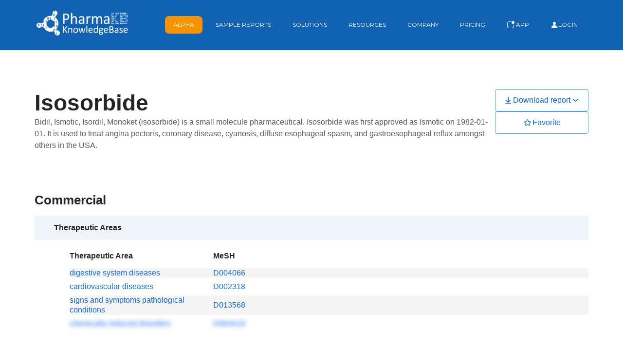

--- FILE ---
content_type: text/html;charset=utf-8
request_url: https://www.pharmakb.com/drug-report/isosorbide
body_size: 88650
content:
<!doctype html><html lang="en"><head>
    <meta charset="utf-8">
    <title>Isosorbide</title>
    <link rel="shortcut icon" href="https://www.pharmakb.com/hubfs/Icon_PharmaKB_onBlue.png">
    <meta name="description" content="Bidil, Ismotic, Isordil, Monoket (isosorbide) is a small molecule pharmaceutical. Isosorbide was first approved as Ismotic on 1982-01-01. It is used to treat angina pectoris, coronary disease, cyanosis, diffuse esophageal spasm, and gastroesophageal reflux amongst others in the USA.">
    
    
    
    
    
    <meta name="viewport" content="width=device-width, initial-scale=1">

    
    <meta property="og:description" content="Bidil, Ismotic, Isordil, Monoket (isosorbide) is a small molecule pharmaceutical. Isosorbide was first approved as Ismotic on 1982-01-01. It is used to treat angina pectoris, coronary disease, cyanosis, diffuse esophageal spasm, and gastroesophageal reflux amongst others in the USA.">
    <meta property="og:title" content="Isosorbide">
    <meta name="twitter:description" content="Bidil, Ismotic, Isordil, Monoket (isosorbide) is a small molecule pharmaceutical. Isosorbide was first approved as Ismotic on 1982-01-01. It is used to treat angina pectoris, coronary disease, cyanosis, diffuse esophageal spasm, and gastroesophageal reflux amongst others in the USA.">
    <meta name="twitter:title" content="Isosorbide">

    

    
    <style>
a.cta_button{-moz-box-sizing:content-box !important;-webkit-box-sizing:content-box !important;box-sizing:content-box !important;vertical-align:middle}.hs-breadcrumb-menu{list-style-type:none;margin:0px 0px 0px 0px;padding:0px 0px 0px 0px}.hs-breadcrumb-menu-item{float:left;padding:10px 0px 10px 10px}.hs-breadcrumb-menu-divider:before{content:'›';padding-left:10px}.hs-featured-image-link{border:0}.hs-featured-image{float:right;margin:0 0 20px 20px;max-width:50%}@media (max-width: 568px){.hs-featured-image{float:none;margin:0;width:100%;max-width:100%}}.hs-screen-reader-text{clip:rect(1px, 1px, 1px, 1px);height:1px;overflow:hidden;position:absolute !important;width:1px}
</style>

<link rel="stylesheet" href="https://www.pharmakb.com/hubfs/hub_generated/template_assets/1/73461150853/1759343071902/template_main.min.css">
<link rel="stylesheet" href="https://www.pharmakb.com/hubfs/hub_generated/template_assets/1/73459438706/1759343070362/template_theme-overrides.min.css">
<link rel="stylesheet" href="https://www.pharmakb.com/hubfs/hub_generated/module_assets/1/73460952488/1743764003625/module_menu.min.css">

  <style>
    #hs_cos_wrapper_navigation-primary .menu__link { color:#FFFFFF; }

#hs_cos_wrapper_navigation-primary .menu__child-toggle-icon { border-top-color:#FFFFFF; }

#hs_cos_wrapper_navigation-primary .menu .menu__link:hover,
#hs_cos_wrapper_navigation-primary .menu .menu__link:focus { color:#fff; }

#hs_cos_wrapper_navigation-primary .menu__child-toggle-icon:hover,
#hs_cos_wrapper_navigation-primary .menu__child-toggle-icon:focus { border-top-color:#d7d7d7; }

#hs_cos_wrapper_navigation-primary .menu .menu__link:active { color:#ffffff; }

#hs_cos_wrapper_navigation-primary .menu__child-toggle-icon:active { border-top-color:#ffffff; }

#hs_cos_wrapper_navigation-primary .menu .menu__submenu {
  border:0px none;
  background-color:rgba(18,98,179,1.0);
}

@media (min-width:767px) {
  #hs_cos_wrapper_navigation-primary .menu__submenu--level-2>.menu__item:first-child:before {
    border:0px none;
    background-color:rgba(18,98,179,1.0);
  }
}

#hs_cos_wrapper_navigation-primary .menu__submenu .menu__link,
#hs_cos_wrapper_navigation-primary .menu__submenu .menu__link:hover,
#hs_cos_wrapper_navigation-primary .menu__submenu .menu__link:focus {
  background-color:rgba(18,98,179,1.0);
  color:#FFFFFF;
}

#hs_cos_wrapper_navigation-primary .menu__submenu .menu__child-toggle-icon,
#hs_cos_wrapper_navigation-primary .menu__submenu .menu__child-toggle-icon:hover,
#hs_cos_wrapper_navigation-primary .menu__submenu .menu__child-toggle-icon:focus { border-top-color:#FFFFFF; }

#hs_cos_wrapper_navigation-primary .menu__link--active-link {
  font-weight:normal;
  border:1px solid #9abcdf;
}

  </style>


  <style>
    #hs_cos_wrapper_widget_1652861499748 .button-wrapper { text-align:CENTER; }

#hs_cos_wrapper_widget_1652861499748 .button {
  color:#FFFFFF;
  font-size:14px;
  padding-top:10px;
  padding-bottom:10px;
  margin-top:40px;
  margin-bottom:20px;
}

#hs_cos_wrapper_widget_1652861499748 .button:hover,
#hs_cos_wrapper_widget_1652861499748 .button:focus { color:#1262b3; }

#hs_cos_wrapper_widget_1652861499748 .button:active { color:#1262b3; }

  </style>


  <style>
  #hs_cos_wrapper_widget_1670276243076 hr {
  border:0 none;
  border-bottom-width:1px;
  border-bottom-style:solid;
  border-bottom-color:rgba(18,98,179,1.0);
  margin-left:auto;
  margin-right:auto;
  margin-top:10px;
  margin-bottom:10px;
  width:50%;
}

  </style>


  <style>
  #hs_cos_wrapper_widget_1670276363746 hr {
  border:0 none;
  border-bottom-width:1px;
  border-bottom-style:solid;
  border-bottom-color:rgba(18,98,179,1.0);
  margin-left:auto;
  margin-right:auto;
  margin-top:10px;
  margin-bottom:10px;
  width:50%;
}

  </style>


  <style>
  #hs_cos_wrapper_widget_1661973595038 hr {
  border:0 none;
  border-bottom-width:2px;
  border-bottom-style:solid;
  border-bottom-color:rgba(0,89,178,1.0);
  margin-left:auto;
  margin-right:auto;
  margin-top:10px;
  margin-bottom:10px;
  width:100%;
}

  </style>


  <style>
  #hs_cos_wrapper_module_16619745890552 hr {
  border:0 none;
  border-bottom-width:2px;
  border-bottom-style:solid;
  border-bottom-color:rgba(0,89,178,1.0);
  margin-left:auto;
  margin-right:auto;
  margin-top:10px;
  margin-bottom:10px;
  width:100%;
}

  </style>

<style>
  @font-face {
    font-family: "Montserrat";
    font-weight: 400;
    font-style: normal;
    font-display: swap;
    src: url("/_hcms/googlefonts/Montserrat/regular.woff2") format("woff2"), url("/_hcms/googlefonts/Montserrat/regular.woff") format("woff");
  }
  @font-face {
    font-family: "Montserrat";
    font-weight: 700;
    font-style: normal;
    font-display: swap;
    src: url("/_hcms/googlefonts/Montserrat/700.woff2") format("woff2"), url("/_hcms/googlefonts/Montserrat/700.woff") format("woff");
  }
  @font-face {
    font-family: "Montserrat";
    font-weight: 700;
    font-style: normal;
    font-display: swap;
    src: url("/_hcms/googlefonts/Montserrat/700.woff2") format("woff2"), url("/_hcms/googlefonts/Montserrat/700.woff") format("woff");
  }
</style>

<!-- Editor Styles -->
<style id="hs_editor_style" type="text/css">
.footer-row-0-force-full-width-section > .row-fluid {
  max-width: none !important;
}
.footer-row-1-force-full-width-section > .row-fluid {
  max-width: none !important;
}
.footer-row-2-max-width-section-centering > .row-fluid {
  max-width: 600px !important;
  margin-left: auto !important;
  margin-right: auto !important;
}
.footer-row-3-force-full-width-section > .row-fluid {
  max-width: none !important;
}
.footer-row-4-force-full-width-section > .row-fluid {
  max-width: none !important;
}
/* HubSpot Non-stacked Media Query Styles */
@media (min-width:768px) {
  .footer-row-0-vertical-alignment > .row-fluid {
    display: -ms-flexbox !important;
    -ms-flex-direction: row;
    display: flex !important;
    flex-direction: row;
  }
  .cell_1652862020510-vertical-alignment {
    display: -ms-flexbox !important;
    -ms-flex-direction: column !important;
    -ms-flex-pack: start !important;
    display: flex !important;
    flex-direction: column !important;
    justify-content: flex-start !important;
  }
  .cell_1652862020510-vertical-alignment > div {
    flex-shrink: 0 !important;
  }
  .cell_1652861974682-vertical-alignment {
    display: -ms-flexbox !important;
    -ms-flex-direction: column !important;
    -ms-flex-pack: start !important;
    display: flex !important;
    flex-direction: column !important;
    justify-content: flex-start !important;
  }
  .cell_1652861974682-vertical-alignment > div {
    flex-shrink: 0 !important;
  }
  .cell_1652861363325-vertical-alignment {
    display: -ms-flexbox !important;
    -ms-flex-direction: column !important;
    -ms-flex-pack: start !important;
    display: flex !important;
    flex-direction: column !important;
    justify-content: flex-start !important;
  }
  .cell_1652861363325-vertical-alignment > div {
    flex-shrink: 0 !important;
  }
}
/* HubSpot Styles (default) */
.footer-row-0-margin {
  margin-top: 0px !important;
  margin-bottom: 0px !important;
}
.footer-row-0-padding {
  padding-top: 50px !important;
  padding-bottom: 40px !important;
  padding-left: px !important;
  padding-right: px !important;
}
.footer-row-1-margin {
  margin-top: 0px !important;
  margin-bottom: 0px !important;
}
.footer-row-1-padding {
  padding-top: 0px !important;
  padding-bottom: 40px !important;
  padding-left: 0px !important;
  padding-right: 0px !important;
}
.footer-row-2-margin {
  margin-top: 0px !important;
  margin-bottom: 0px !important;
}
.footer-row-2-padding {
  padding-top: 10px !important;
  padding-bottom: 40px !important;
  padding-left: px !important;
  padding-right: px !important;
}
.footer-row-3-margin {
  margin-top: 0px !important;
  margin-bottom: 0px !important;
}
.footer-row-3-padding {
  padding-top: 0px !important;
  padding-bottom: 40px !important;
  padding-left: 0px !important;
  padding-right: 0px !important;
}
.footer-row-4-margin {
  margin-top: 0px !important;
  margin-bottom: 0px !important;
}
.footer-row-4-padding {
  padding-top: 10px !important;
  padding-bottom: 10px !important;
  padding-left: px !important;
  padding-right: px !important;
}
.cell_1652862020510-margin {
  margin-top: 20px !important;
  margin-bottom: px !important;
}
.cell_1652861974682-margin {
  margin-top: 20px !important;
  margin-bottom: px !important;
}
.cell_1652861363325-margin {
  margin-top: 30px !important;
  margin-bottom: px !important;
}
.cell_1652861363325-padding {
  padding-top: 0px !important;
  padding-bottom: 20px !important;
  padding-left: px !important;
  padding-right: px !important;
}
</style>
    

    
<!--  Added by GoogleAnalytics4 integration -->
<script>
var _hsp = window._hsp = window._hsp || [];
window.dataLayer = window.dataLayer || [];
function gtag(){dataLayer.push(arguments);}

var useGoogleConsentModeV2 = true;
var waitForUpdateMillis = 1000;


if (!window._hsGoogleConsentRunOnce) {
  window._hsGoogleConsentRunOnce = true;

  gtag('consent', 'default', {
    'ad_storage': 'denied',
    'analytics_storage': 'denied',
    'ad_user_data': 'denied',
    'ad_personalization': 'denied',
    'wait_for_update': waitForUpdateMillis
  });

  if (useGoogleConsentModeV2) {
    _hsp.push(['useGoogleConsentModeV2'])
  } else {
    _hsp.push(['addPrivacyConsentListener', function(consent){
      var hasAnalyticsConsent = consent && (consent.allowed || (consent.categories && consent.categories.analytics));
      var hasAdsConsent = consent && (consent.allowed || (consent.categories && consent.categories.advertisement));

      gtag('consent', 'update', {
        'ad_storage': hasAdsConsent ? 'granted' : 'denied',
        'analytics_storage': hasAnalyticsConsent ? 'granted' : 'denied',
        'ad_user_data': hasAdsConsent ? 'granted' : 'denied',
        'ad_personalization': hasAdsConsent ? 'granted' : 'denied'
      });
    }]);
  }
}

gtag('js', new Date());
gtag('set', 'developer_id.dZTQ1Zm', true);
gtag('config', 'G-CKPX69MKT7');
</script>
<script async src="https://www.googletagmanager.com/gtag/js?id=G-CKPX69MKT7"></script>

<!-- /Added by GoogleAnalytics4 integration -->

<!--  Added by GoogleTagManager integration -->
<script>
var _hsp = window._hsp = window._hsp || [];
window.dataLayer = window.dataLayer || [];
function gtag(){dataLayer.push(arguments);}

var useGoogleConsentModeV2 = true;
var waitForUpdateMillis = 1000;



var hsLoadGtm = function loadGtm() {
    if(window._hsGtmLoadOnce) {
      return;
    }

    if (useGoogleConsentModeV2) {

      gtag('set','developer_id.dZTQ1Zm',true);

      gtag('consent', 'default', {
      'ad_storage': 'denied',
      'analytics_storage': 'denied',
      'ad_user_data': 'denied',
      'ad_personalization': 'denied',
      'wait_for_update': waitForUpdateMillis
      });

      _hsp.push(['useGoogleConsentModeV2'])
    }

    (function(w,d,s,l,i){w[l]=w[l]||[];w[l].push({'gtm.start':
    new Date().getTime(),event:'gtm.js'});var f=d.getElementsByTagName(s)[0],
    j=d.createElement(s),dl=l!='dataLayer'?'&l='+l:'';j.async=true;j.src=
    'https://www.googletagmanager.com/gtm.js?id='+i+dl;f.parentNode.insertBefore(j,f);
    })(window,document,'script','dataLayer','GTM-N47R3WV');

    window._hsGtmLoadOnce = true;
};

_hsp.push(['addPrivacyConsentListener', function(consent){
  if(consent.allowed || (consent.categories && consent.categories.analytics)){
    hsLoadGtm();
  }
}]);

</script>

<!-- /Added by GoogleTagManager integration -->

    <link rel="canonical" href="https://www.pharmakb.com/drug-report/isosorbide">

<script type="application/ld+json">
{
  "@context": "https://schema.org",
  "@graph": [
    {
      "@type": "Place",
      "@id": "https://www.pharmakb.com/#place",
      "address": { "@type": "PostalAddress", "addressCountry": "United States" }
    },
    {
      "@type": "Organization",
      "@id": "https://www.pharmakb.com/#organization",
      "name": "PharmaKB",
      "url": "https://www.pharmakb.com",
      "address": {
        "@type": "PostalAddress",
        "addressCountry": "United States"
      },
      "logo": {
        "@type": "ImageObject",
        "@id": "https://www.pharmakb.com/#logo",
        "url": "https://www.pharmakb.com/hs-fs/hubfs/PharmaKBWhite%20on%20Blue.png?width=2526&name=PharmaKBWhite%20on%20Blue.png",
        "caption": "PharmaKB",
        "inLanguage": "en-US",
        "width": "650",
        "height": "650"
      },
      "location": { "@id": "https://www.pharmakb.com/#place" }
    },
    {
      "@type": "WebSite",
      "@id": "https://www.pharmakb.com/#website",
      "url": "https://www.pharmakb.com",
      "name": "PharmaKB",
      "publisher": { "@id": "https://www.pharmakb.com/#organization" },
      "inLanguage": "en-US",
      "potentialAction": {
        "@type": "SearchAction",
        "target": "https://www.pharmakb.com/search?s={search_term_string}",
        "query-input": "required name=search_term_string"
      }
    },
    {
      "@type": "ImageObject",
      "@id": "https://www.pharmakb.com/hs-fs/hubfs/PharmaKBWhite%20on%20Blue.png?width=2526&name=PharmaKBWhite%20on%20Blue.png",
      "url": "https://www.pharmakb.com/hs-fs/hubfs/PharmaKBWhite%20on%20Blue.png?width=2526&name=PharmaKBWhite%20on%20Blue.png",
      "width": "979",
      "height": "217",
      "caption": "PharmaKB Logo",
      "inLanguage": "en-US"
    },
    {
      "@type": "WebPage",
      "@id": "https://www.pharmakb.com/#webpage",
      "url": "https://www.pharamakb.com/",
      "name": "PharmaKB - Real-Time Drug Data",
      "datePublished": "2019-07-11T06:43:10-07:00",
      "dateModified": "2022-04-20T10:26:05-07:00",
      "about": { "@id": "https://www.pharmakb.com/#organization" },
      "isPartOf": { "@id": "https://www.pharmakb.com/#website" },
      "primaryImageOfPage": {
        "@id": "https://www.pharmakb.com/hs-fs/hubfs/PharmaKBWhite%20on%20Blue.png?width=2526&name=PharmaKBWhite%20on%20Blue.png"
      },
      "inLanguage": "en-US"
    },
    {
      "@type": "Person",
      "@id": "https://www.pharmakb.com/#author",
      "name": "baeprod",
      "image": {
        "@type": "ImageObject",
        "@id": "https://secure.gravatar.com/avatar/a11e9761d6aa9db0d579cc1f6f5dd9d2?s=96&amp;d=blank&amp;r=g",
        "url": "https://secure.gravatar.com/avatar/a11e9761d6aa9db0d579cc1f6f5dd9d2?s=96&amp;d=blank&amp;r=g",
        "caption": "baeprod",
        "inLanguage": "en-US"
      },
      "sameAs": ["https://www.biometadata.com"],
      "worksFor": { "@id": "https://www.pharmakb.com/#organization" }
    },
    {
      "@type": "",
      "headline": "PharmaKB - The Pharmaceutical KnowledgeBase",
      "datePublished": "2019-07-11T06:43:10-07:00",
      "dateModified": "2022-04-20T10:26:05-07:00",
      "author": { "@id": "https://www.pharmakb.com/#author" },
      "publisher": { "@id": "https://www.pharmakb.com/#organization" },
      "description": "PharmaKB",
      "name": "PharmaKB - Real-Time Drug Data",
      "@id": "https://www.pharmakb.com/#richSnippet",
      "isPartOf": { "@id": "https://www.pharmakb.com/#webpage" },
      "image": {
        "@id": "https://www.pharmakb.com/wp-content/uploads/2021/04/BioHarmony-Logo-Blue.png"
      },
      "inLanguage": "en-US",
      "mainEntityOfPage": { "@id": "https://www.pharmakb.com/#webpage" }
    }
  ]
}
</script>

<script async src="https://www.googletagmanager.com/gtag/js?id=G-42QJDHF265" id="google-tag-manager-js"></script>
<script id="google-tag-manager-js-after">
	window.dataLayer = window.dataLayer || [];
	function gtag(){dataLayer.push(arguments);}
	gtag('js', new Date());
	gtag('config', 'G-42QJDHF265');
</script>

<script async src="https://www.googletagmanager.com/gtag/js?id=G-42QJDHF265"></script>
<script>
  window.dataLayer = window.dataLayer || [];
  function gtag(){dataLayer.push(arguments);}
  gtag('js', new Date());
  gtag('set', 'developer_id.dOGY3NW', true);

  gtag('config', 'G-42QJDHF265', {
    'allow_google_signals': true,
    'link_attribution': true
  } );

</script>

<script>(function(w,d,s,l,i){w[l]=w[l]||[];w[l].push({'gtm.start':
new Date().getTime(),event:'gtm.js'});var f=d.getElementsByTagName(s)[0],
j=d.createElement(s),dl=l!='dataLayer'?'&l='+l:'';j.async=true;j.src=
'https://www.googletagmanager.com/gtm.js?id='+i+dl;f.parentNode.insertBefore(j,f);
})(window,document,'script','dataLayer','GTM-5XNGTWX');</script>
<meta property="og:url" content="https://www.pharmakb.com/drug-report/isosorbide">
<meta name="twitter:card" content="summary">
<meta http-equiv="content-language" content="en">






    
    
  <meta name="generator" content="HubSpot"></head>
  <body>
<!--  Added by GoogleTagManager integration -->
<noscript><iframe src="https://www.googletagmanager.com/ns.html?id=GTM-N47R3WV" height="0" width="0" style="display:none;visibility:hidden"></iframe></noscript>

<!-- /Added by GoogleTagManager integration -->

    <div class="body-wrapper   hs-content-id-109460499030 hs-site-page page hs-content-path-drug-report hs-content-name-isosorbide  ">
      <div style="position:sticky;top:0;z-index:5;">
        
          <div data-global-resource-path="ccd-theme/templates/partials/header.html"><header class="header">

  

  <a href="#main-content" class="header__skip">Skip to content</a>

  

  <div class="container-fluid content-wrapper">
<div class="row-fluid-wrapper">
<div class="row-fluid">
<div class="span12 widget-span widget-type-cell " style="" data-widget-type="cell" data-x="0" data-w="12">

</div><!--end widget-span -->
</div>
</div>
</div>

  

  <div class="header__container content-wrapper">

    

    <div class="header__logo header__logo--main">
      <div id="hs_cos_wrapper_site_logo" class="hs_cos_wrapper hs_cos_wrapper_widget hs_cos_wrapper_type_module widget-type-logo" style="" data-hs-cos-general-type="widget" data-hs-cos-type="module">
  






















  
  <span id="hs_cos_wrapper_site_logo_hs_logo_widget" class="hs_cos_wrapper hs_cos_wrapper_widget hs_cos_wrapper_type_logo" style="" data-hs-cos-general-type="widget" data-hs-cos-type="logo"><a href="/" id="hs-link-site_logo_hs_logo_widget" style="border-width:0px;border:0px;"><img src="https://www.pharmakb.com/hs-fs/hubfs/PharmaKBWhite%20on%20Blue.png?width=1263&amp;height=400&amp;name=PharmaKBWhite%20on%20Blue.png" class="hs-image-widget " height="400" style="height: auto;width:1263px;border-width:0px;border:0px;" width="1263" alt="PharmaKB - KnowledgeBase Logo White on Blue" title="PharmaKB - KnowledgeBase Logo White on Blue" srcset="https://www.pharmakb.com/hs-fs/hubfs/PharmaKBWhite%20on%20Blue.png?width=632&amp;height=200&amp;name=PharmaKBWhite%20on%20Blue.png 632w, https://www.pharmakb.com/hs-fs/hubfs/PharmaKBWhite%20on%20Blue.png?width=1263&amp;height=400&amp;name=PharmaKBWhite%20on%20Blue.png 1263w, https://www.pharmakb.com/hs-fs/hubfs/PharmaKBWhite%20on%20Blue.png?width=1895&amp;height=600&amp;name=PharmaKBWhite%20on%20Blue.png 1895w, https://www.pharmakb.com/hs-fs/hubfs/PharmaKBWhite%20on%20Blue.png?width=2526&amp;height=800&amp;name=PharmaKBWhite%20on%20Blue.png 2526w, https://www.pharmakb.com/hs-fs/hubfs/PharmaKBWhite%20on%20Blue.png?width=3158&amp;height=1000&amp;name=PharmaKBWhite%20on%20Blue.png 3158w, https://www.pharmakb.com/hs-fs/hubfs/PharmaKBWhite%20on%20Blue.png?width=3789&amp;height=1200&amp;name=PharmaKBWhite%20on%20Blue.png 3789w" sizes="(max-width: 1263px) 100vw, 1263px"></a></span>
</div>
    </div>

    

    <div class="header__column">

      



      

      <div class="header__row-2">
        <div class="header--toggle header__navigation--toggle"></div>
        
        
        <div class="header__close--toggle"></div>
        <div class="header__navigation header--element">
          <div id="hs_cos_wrapper_navigation-primary" class="hs_cos_wrapper hs_cos_wrapper_widget hs_cos_wrapper_type_module" style="" data-hs-cos-general-type="widget" data-hs-cos-type="module">









<nav class="menu menu--desktop" aria-label="Main menu">
  <ul class="menu__wrapper no-list">
    

  

  

  
    
    <li class="menu__item menu__item--depth-1  hs-skip-lang-url-rewrite">
      
        <a class="menu__link   " href="https://www.pharmakb.com/alpha-signals">Alpha</a>
      
      
    </li>
  
  
    
    <li class="menu__item menu__item--depth-1 menu__item--has-submenu hs-skip-lang-url-rewrite">
      
        <a class="menu__link menu__link--toggle  " href="https://www.pharmakb.com/sample-data" aria-haspopup="true" aria-expanded="false">Sample Reports</a>
      
      
        
          <button class="menu__child-toggle no-button" aria-expanded="false">
            <span class="show-for-sr">Show submenu for Sample Reports</span>
            <span class="menu__child-toggle-icon"></span>
          </button>
          <ul class="menu__submenu menu__submenu--level-2 no-list">
            
            
              
    <li class="menu__item menu__item--depth-2  hs-skip-lang-url-rewrite">
      
        <a class="menu__link   " href="https://www.pharmakb.com/sample-data#company">Company Report</a>
      
      
    </li>
  
            
              
    <li class="menu__item menu__item--depth-2  hs-skip-lang-url-rewrite">
      
        <a class="menu__link   " href="https://www.pharmakb.com/sample-data#drug">Drug Report</a>
      
      
    </li>
  
            
              
    <li class="menu__item menu__item--depth-2  hs-skip-lang-url-rewrite">
      
        <a class="menu__link   " href="https://www.pharmakb.com/sample-data#disease">Disease Report</a>
      
      
    </li>
  
            

            
          </ul>
          
      
    </li>
  
  
    
    <li class="menu__item menu__item--depth-1 menu__item--has-submenu hs-skip-lang-url-rewrite">
      
        <a class="menu__link menu__link--toggle  " href="https://www.pharmakb.com/data-solutions" aria-haspopup="true" aria-expanded="false">Solutions</a>
      
      
        
          <button class="menu__child-toggle no-button" aria-expanded="false">
            <span class="show-for-sr">Show submenu for Solutions</span>
            <span class="menu__child-toggle-icon"></span>
          </button>
          <ul class="menu__submenu menu__submenu--level-2 no-list">
            
            
              
    <li class="menu__item menu__item--depth-2  hs-skip-lang-url-rewrite">
      
        <a class="menu__link   " href="https://www.pharmakb.com/solutions-venture-captial-investor">Investors</a>
      
      
    </li>
  
            
              
    <li class="menu__item menu__item--depth-2  hs-skip-lang-url-rewrite">
      
        <a class="menu__link   " href="https://www.pharmakb.com/solutions-business-intelligence">Portfolio Managers</a>
      
      
    </li>
  
            
              
    <li class="menu__item menu__item--depth-2  hs-skip-lang-url-rewrite">
      
        <a class="menu__link   " href="https://www.pharmakb.com/solutions-publishers">Data Strategists</a>
      
      
    </li>
  
            

            
          </ul>
          
      
    </li>
  
  
    
    <li class="menu__item menu__item--depth-1 menu__item--has-submenu hs-skip-lang-url-rewrite">
      
        
          <a class="menu__link menu__link--toggle" href="#" aria-haspopup="true" aria-expanded="false">Resources</a>
        
      
      
        
          <button class="menu__child-toggle no-button" aria-expanded="false">
            <span class="show-for-sr">Show submenu for Resources</span>
            <span class="menu__child-toggle-icon"></span>
          </button>
          <ul class="menu__submenu menu__submenu--level-2 no-list">
            
            
              
    <li class="menu__item menu__item--depth-2  hs-skip-lang-url-rewrite">
      
        <a class="menu__link   " href="https://www.pharmakb.com/case-studies">Case Studies</a>
      
      
    </li>
  
            
              
    <li class="menu__item menu__item--depth-2  hs-skip-lang-url-rewrite">
      
        <a class="menu__link   " href="https://www.pharmakb.com/demo">Demo Videos</a>
      
      
    </li>
  
            
              
    <li class="menu__item menu__item--depth-2  hs-skip-lang-url-rewrite">
      
        <a class="menu__link   " href="https://www.pharmakb.com/pharma-intelligence-datasets">Market Intelligence Datasets</a>
      
      
    </li>
  
            
              
    <li class="menu__item menu__item--depth-2  hs-skip-lang-url-rewrite">
      
        <a class="menu__link   " href="https://www.pharmakb.com/frequently-asked-questions">FAQs</a>
      
      
    </li>
  
            
              
    <li class="menu__item menu__item--depth-2  hs-skip-lang-url-rewrite">
      
        <a class="menu__link   " href="https://www.pharmakb.com/api-documentation">API Documentation</a>
      
      
    </li>
  
            

            
          </ul>
          
      
    </li>
  
  
    
    <li class="menu__item menu__item--depth-1 menu__item--has-submenu hs-skip-lang-url-rewrite">
      
        
          <a class="menu__link menu__link--toggle" href="#" aria-haspopup="true" aria-expanded="false">Company</a>
        
      
      
        
          <button class="menu__child-toggle no-button" aria-expanded="false">
            <span class="show-for-sr">Show submenu for Company</span>
            <span class="menu__child-toggle-icon"></span>
          </button>
          <ul class="menu__submenu menu__submenu--level-2 no-list">
            
            
              
    <li class="menu__item menu__item--depth-2  hs-skip-lang-url-rewrite">
      
        <a class="menu__link   " href="https://www.pharmakb.com/blog">News &amp; Updates</a>
      
      
    </li>
  
            
              
    <li class="menu__item menu__item--depth-2  hs-skip-lang-url-rewrite">
      
        <a class="menu__link   " href="https://www.pharmakb.com/about">Leadership</a>
      
      
    </li>
  
            
              
    <li class="menu__item menu__item--depth-2  hs-skip-lang-url-rewrite">
      
        <a class="menu__link   " href="https://www.collaborativedrug.com/" target="_blank" rel="noopener">CDD Vault</a>
      
      
    </li>
  
            
              
    <li class="menu__item menu__item--depth-2  hs-skip-lang-url-rewrite">
      
        <a class="menu__link   " href="https://www.pharmakb.com/contact-us">Contact Us</a>
      
      
    </li>
  
            

            
          </ul>
          
      
    </li>
  
  
    
    <li class="menu__item menu__item--depth-1  hs-skip-lang-url-rewrite">
      
        <a class="menu__link   " href="https://www.pharmakb.com/pricing">Pricing</a>
      
      
    </li>
  
  


     <li class="menu__item menu__item--depth-1">
      <a href="https://app.pharmakb.com/companies" target="_blank" class="menu__link   "><svg xmlns="http://www.w3.org/2000/svg" width="16" height="16" fill="currentColor" class="bi bi-app-indicator" viewbox="0 0 16 16"><path d="M5.5 2A3.5 3.5 0 0 0 2 5.5v5A3.5 3.5 0 0 0 5.5 14h5a3.5 3.5 0 0 0 3.5-3.5V8a.5.5 0 0 1 1 0v2.5a4.5 4.5 0 0 1-4.5 4.5h-5A4.5 4.5 0 0 1 1 10.5v-5A4.5 4.5 0 0 1 5.5 1H8a.5.5 0 0 1 0 1H5.5z" /><path d="M16 3a3 3 0 1 1-6 0 3 3 0 0 1 6 0z" /></svg>&nbsp;App</a>
     </li>
    <li class="menu__item menu__item--depth-1">
      <a href="/_hcms/mem/login" class="menu__link   "><svg xmlns="http://www.w3.org/2000/svg" width="16" height="16" fill="currentColor" class="bi bi-person-fill" viewbox="0 0 16 16">   <path d="M3 14s-1 0-1-1 1-4 6-4 6 3 6 4-1 1-1 1H3zm5-6a3 3 0 1 0 0-6 3 3 0 0 0 0 6z" /> </svg> Login</a>
    </li>
  </ul>
</nav>



<nav class="menu menu--mobile" aria-label="Main menu">
  <ul class="menu__wrapper no-list">
    

  

  

  
    
    <li class="menu__item menu__item--depth-1  hs-skip-lang-url-rewrite">
      
        <a class="menu__link   " href="https://www.pharmakb.com/alpha-signals">Alpha</a>
      
      
    </li>
  
  
    
    <li class="menu__item menu__item--depth-1 menu__item--has-submenu hs-skip-lang-url-rewrite">
      
        <a class="menu__link menu__link--toggle  " href="https://www.pharmakb.com/sample-data" aria-haspopup="true" aria-expanded="false">Sample Reports</a>
      
      
        
          <button class="menu__child-toggle no-button" aria-expanded="false">
            <span class="show-for-sr">Show submenu for Sample Reports</span>
            <span class="menu__child-toggle-icon"></span>
          </button>
          <ul class="menu__submenu menu__submenu--level-2 no-list">
            
            
              
    <li class="menu__item menu__item--depth-2  hs-skip-lang-url-rewrite">
      
        <a class="menu__link   " href="https://www.pharmakb.com/sample-data#company">Company Report</a>
      
      
    </li>
  
            
              
    <li class="menu__item menu__item--depth-2  hs-skip-lang-url-rewrite">
      
        <a class="menu__link   " href="https://www.pharmakb.com/sample-data#drug">Drug Report</a>
      
      
    </li>
  
            
              
    <li class="menu__item menu__item--depth-2  hs-skip-lang-url-rewrite">
      
        <a class="menu__link   " href="https://www.pharmakb.com/sample-data#disease">Disease Report</a>
      
      
    </li>
  
            

            
          </ul>
          
      
    </li>
  
  
    
    <li class="menu__item menu__item--depth-1 menu__item--has-submenu hs-skip-lang-url-rewrite">
      
        <a class="menu__link menu__link--toggle  " href="https://www.pharmakb.com/data-solutions" aria-haspopup="true" aria-expanded="false">Solutions</a>
      
      
        
          <button class="menu__child-toggle no-button" aria-expanded="false">
            <span class="show-for-sr">Show submenu for Solutions</span>
            <span class="menu__child-toggle-icon"></span>
          </button>
          <ul class="menu__submenu menu__submenu--level-2 no-list">
            
            
              
    <li class="menu__item menu__item--depth-2  hs-skip-lang-url-rewrite">
      
        <a class="menu__link   " href="https://www.pharmakb.com/solutions-venture-captial-investor">Investors</a>
      
      
    </li>
  
            
              
    <li class="menu__item menu__item--depth-2  hs-skip-lang-url-rewrite">
      
        <a class="menu__link   " href="https://www.pharmakb.com/solutions-business-intelligence">Portfolio Managers</a>
      
      
    </li>
  
            
              
    <li class="menu__item menu__item--depth-2  hs-skip-lang-url-rewrite">
      
        <a class="menu__link   " href="https://www.pharmakb.com/solutions-publishers">Data Strategists</a>
      
      
    </li>
  
            

            
          </ul>
          
      
    </li>
  
  
    
    <li class="menu__item menu__item--depth-1 menu__item--has-submenu hs-skip-lang-url-rewrite">
      
        
          <a class="menu__link menu__link--toggle" href="#" aria-haspopup="true" aria-expanded="false">Resources</a>
        
      
      
        
          <button class="menu__child-toggle no-button" aria-expanded="false">
            <span class="show-for-sr">Show submenu for Resources</span>
            <span class="menu__child-toggle-icon"></span>
          </button>
          <ul class="menu__submenu menu__submenu--level-2 no-list">
            
            
              
    <li class="menu__item menu__item--depth-2  hs-skip-lang-url-rewrite">
      
        <a class="menu__link   " href="https://www.pharmakb.com/case-studies">Case Studies</a>
      
      
    </li>
  
            
              
    <li class="menu__item menu__item--depth-2  hs-skip-lang-url-rewrite">
      
        <a class="menu__link   " href="https://www.pharmakb.com/demo">Demo Videos</a>
      
      
    </li>
  
            
              
    <li class="menu__item menu__item--depth-2  hs-skip-lang-url-rewrite">
      
        <a class="menu__link   " href="https://www.pharmakb.com/pharma-intelligence-datasets">Market Intelligence Datasets</a>
      
      
    </li>
  
            
              
    <li class="menu__item menu__item--depth-2  hs-skip-lang-url-rewrite">
      
        <a class="menu__link   " href="https://www.pharmakb.com/frequently-asked-questions">FAQs</a>
      
      
    </li>
  
            
              
    <li class="menu__item menu__item--depth-2  hs-skip-lang-url-rewrite">
      
        <a class="menu__link   " href="https://www.pharmakb.com/api-documentation">API Documentation</a>
      
      
    </li>
  
            

            
          </ul>
          
      
    </li>
  
  
    
    <li class="menu__item menu__item--depth-1 menu__item--has-submenu hs-skip-lang-url-rewrite">
      
        
          <a class="menu__link menu__link--toggle" href="#" aria-haspopup="true" aria-expanded="false">Company</a>
        
      
      
        
          <button class="menu__child-toggle no-button" aria-expanded="false">
            <span class="show-for-sr">Show submenu for Company</span>
            <span class="menu__child-toggle-icon"></span>
          </button>
          <ul class="menu__submenu menu__submenu--level-2 no-list">
            
            
              
    <li class="menu__item menu__item--depth-2  hs-skip-lang-url-rewrite">
      
        <a class="menu__link   " href="https://www.pharmakb.com/blog">News &amp; Updates</a>
      
      
    </li>
  
            
              
    <li class="menu__item menu__item--depth-2  hs-skip-lang-url-rewrite">
      
        <a class="menu__link   " href="https://www.pharmakb.com/about">Leadership</a>
      
      
    </li>
  
            
              
    <li class="menu__item menu__item--depth-2  hs-skip-lang-url-rewrite">
      
        <a class="menu__link   " href="https://www.collaborativedrug.com/" target="_blank" rel="noopener">CDD Vault</a>
      
      
    </li>
  
            
              
    <li class="menu__item menu__item--depth-2  hs-skip-lang-url-rewrite">
      
        <a class="menu__link   " href="https://www.pharmakb.com/contact-us">Contact Us</a>
      
      
    </li>
  
            

            
          </ul>
          
      
    </li>
  
  
    
    <li class="menu__item menu__item--depth-1  hs-skip-lang-url-rewrite">
      
        <a class="menu__link   " href="https://www.pharmakb.com/pricing">Pricing</a>
      
      
    </li>
  
  


    
    <li class="menu__item menu__item--depth-1">
      <a href="https://app.pharmakb.com/companies" target="_blank" class="menu__link   "><svg xmlns="http://www.w3.org/2000/svg" width="16" height="16" fill="currentColor" class="bi bi-app-indicator" viewbox="0 0 16 16"><path d="M5.5 2A3.5 3.5 0 0 0 2 5.5v5A3.5 3.5 0 0 0 5.5 14h5a3.5 3.5 0 0 0 3.5-3.5V8a.5.5 0 0 1 1 0v2.5a4.5 4.5 0 0 1-4.5 4.5h-5A4.5 4.5 0 0 1 1 10.5v-5A4.5 4.5 0 0 1 5.5 1H8a.5.5 0 0 1 0 1H5.5z" /><path d="M16 3a3 3 0 1 1-6 0 3 3 0 0 1 6 0z" /></svg>&nbsp;App</a>
    </li>
    <li class="menu__item menu__item--depth-1">
      <a href="/_hcms/mem/login" class="menu__link   "><svg xmlns="http://www.w3.org/2000/svg" width="16" height="16" fill="currentColor" class="bi bi-person-fill" viewbox="0 0 16 16">   <path d="M3 14s-1 0-1-1 1-4 6-4 6 3 6 4-1 1-1 1H3zm5-6a3 3 0 1 0 0-6 3 3 0 0 0 0 6z" /> </svg> Login</a>
    </li>
  </ul>
</nav></div>
  
        </div>
      </div>

    </div>

  </div>

  

  <div class="container-fluid content-wrapper">
<div class="row-fluid-wrapper">
<div class="row-fluid">
<div class="span12 widget-span widget-type-cell " style="" data-widget-type="cell" data-x="0" data-w="12">

</div><!--end widget-span -->
</div>
</div>
</div>

</header></div>
        
      </div>

      

      <main id="main-content" class="body-container-wrapper">
        
<div class="body-container body-container--hubdb">
  <section class="content-wrapper content-wrapper--vertical-spacing">
    
      <!-- Render individual drug -->
      <style>       
        table, td, th {
          border: none;
          padding: 0;
        }

        td, th {
          vertical-align: middle;
        }

        a, a:active, a:focus, a:hover {
          font-family: "Roboto",sans-serif;
        }
      </style>
    
      
      <style>
  #modal-bg {
    display: none;
  }
</style>
<div id="root"><style data-emotion="css-global 1e0ekjm">*{box-sizing:border-box;font-family:"Roboto",sans-serif;}</style><style data-emotion="css u8t7cs">.css-u8t7cs{-webkit-flex-basis:auto;-ms-flex-preferred-size:auto;flex-basis:auto;-webkit-flex-direction:column;-ms-flex-direction:column;flex-direction:column;position:relative;left:auto;right:auto;top:auto;bottom:auto;-webkit-align-items:initial;-webkit-box-align:initial;-ms-flex-align:initial;align-items:initial;-webkit-align-self:initial;-ms-flex-item-align:initial;align-self:initial;-webkit-box-pack:initial;-ms-flex-pack:initial;-webkit-justify-content:initial;justify-content:initial;text-align:left;cursor:inherit;pointer-events:auto;-webkit-transform:unset;-moz-transform:unset;-ms-transform:unset;transform:unset;transform-origin:unset;-webkit-box-flex:1;-webkit-flex-grow:1;-ms-flex-positive:1;flex-grow:1;-webkit-flex-shrink:1;-ms-flex-negative:1;flex-shrink:1;gap:initial;}</style><style data-emotion="css 1owodss">.css-1owodss{cursor:inherit;display:-webkit-box;display:-webkit-flex;display:-ms-flexbox;display:flex;-webkit-box-pack:initial;-ms-flex-pack:initial;-webkit-justify-content:initial;justify-content:initial;-webkit-align-items:initial;-webkit-box-align:initial;-ms-flex-align:initial;align-items:initial;-webkit-box-flex:1;-webkit-flex-grow:1;-ms-flex-positive:1;flex-grow:1;-webkit-flex-direction:column;-ms-flex-direction:column;flex-direction:column;-webkit-flex-basis:auto;-ms-flex-preferred-size:auto;flex-basis:auto;-webkit-flex-direction:column;-ms-flex-direction:column;flex-direction:column;position:relative;left:auto;right:auto;top:auto;bottom:auto;-webkit-align-items:initial;-webkit-box-align:initial;-ms-flex-align:initial;align-items:initial;-webkit-align-self:initial;-ms-flex-item-align:initial;align-self:initial;-webkit-box-pack:initial;-ms-flex-pack:initial;-webkit-justify-content:initial;justify-content:initial;text-align:left;cursor:inherit;pointer-events:auto;-webkit-transform:unset;-moz-transform:unset;-ms-transform:unset;transform:unset;transform-origin:unset;-webkit-box-flex:1;-webkit-flex-grow:1;-ms-flex-positive:1;flex-grow:1;-webkit-flex-shrink:1;-ms-flex-negative:1;flex-shrink:1;gap:initial;}</style><div class="css-1owodss" data-component="Box" data-autotest-id="drug-report"><style data-emotion="css reyo72">.css-reyo72{-webkit-flex-basis:auto;-ms-flex-preferred-size:auto;flex-basis:auto;-webkit-flex-direction:column;-ms-flex-direction:column;flex-direction:column;position:relative;left:auto;right:auto;top:auto;bottom:auto;-webkit-align-items:initial;-webkit-box-align:initial;-ms-flex-align:initial;align-items:initial;-webkit-align-self:initial;-ms-flex-item-align:initial;align-self:initial;-webkit-box-pack:initial;-ms-flex-pack:initial;-webkit-justify-content:initial;justify-content:initial;margin-bottom:56px;text-align:left;cursor:inherit;pointer-events:auto;-webkit-transform:unset;-moz-transform:unset;-ms-transform:unset;transform:unset;transform-origin:unset;-webkit-flex-shrink:1;-ms-flex-negative:1;flex-shrink:1;gap:initial;}</style><style data-emotion="css t0b2sw">.css-t0b2sw{cursor:inherit;display:-webkit-box;display:-webkit-flex;display:-ms-flexbox;display:flex;-webkit-box-pack:initial;-ms-flex-pack:initial;-webkit-justify-content:initial;justify-content:initial;-webkit-align-items:initial;-webkit-box-align:initial;-ms-flex-align:initial;align-items:initial;-webkit-flex-direction:column;-ms-flex-direction:column;flex-direction:column;-webkit-flex-basis:auto;-ms-flex-preferred-size:auto;flex-basis:auto;-webkit-flex-direction:column;-ms-flex-direction:column;flex-direction:column;position:relative;left:auto;right:auto;top:auto;bottom:auto;-webkit-align-items:initial;-webkit-box-align:initial;-ms-flex-align:initial;align-items:initial;-webkit-align-self:initial;-ms-flex-item-align:initial;align-self:initial;-webkit-box-pack:initial;-ms-flex-pack:initial;-webkit-justify-content:initial;justify-content:initial;margin-bottom:56px;text-align:left;cursor:inherit;pointer-events:auto;-webkit-transform:unset;-moz-transform:unset;-ms-transform:unset;transform:unset;transform-origin:unset;-webkit-flex-shrink:1;-ms-flex-negative:1;flex-shrink:1;gap:initial;}</style><div class="css-t0b2sw" data-component="Box"><style data-emotion="css 2ets8w">.css-2ets8w{-webkit-flex-basis:auto;-ms-flex-preferred-size:auto;flex-basis:auto;-webkit-flex-direction:row;-ms-flex-direction:row;flex-direction:row;position:relative;left:auto;right:auto;top:auto;bottom:auto;-webkit-align-items:top;-webkit-box-align:top;-ms-flex-align:top;align-items:top;-webkit-align-self:initial;-ms-flex-item-align:initial;align-self:initial;-webkit-box-pack:justify;-webkit-justify-content:space-between;justify-content:space-between;margin-bottom:12px;text-align:left;cursor:inherit;pointer-events:auto;-webkit-transform:unset;-moz-transform:unset;-ms-transform:unset;transform:unset;transform-origin:unset;-webkit-flex-shrink:1;-ms-flex-negative:1;flex-shrink:1;gap:24px;}</style><style data-emotion="css ne4wpj">.css-ne4wpj{cursor:inherit;display:-webkit-box;display:-webkit-flex;display:-ms-flexbox;display:flex;-webkit-box-pack:justify;-webkit-justify-content:space-between;justify-content:space-between;-webkit-align-items:top;-webkit-box-align:top;-ms-flex-align:top;align-items:top;-webkit-flex-direction:row;-ms-flex-direction:row;flex-direction:row;-webkit-flex-basis:auto;-ms-flex-preferred-size:auto;flex-basis:auto;-webkit-flex-direction:row;-ms-flex-direction:row;flex-direction:row;position:relative;left:auto;right:auto;top:auto;bottom:auto;-webkit-align-items:top;-webkit-box-align:top;-ms-flex-align:top;align-items:top;-webkit-align-self:initial;-ms-flex-item-align:initial;align-self:initial;-webkit-box-pack:justify;-webkit-justify-content:space-between;justify-content:space-between;margin-bottom:12px;text-align:left;cursor:inherit;pointer-events:auto;-webkit-transform:unset;-moz-transform:unset;-ms-transform:unset;transform:unset;transform-origin:unset;-webkit-flex-shrink:1;-ms-flex-negative:1;flex-shrink:1;gap:24px;}</style><div class="css-ne4wpj" data-component="Box"><style data-emotion="css idn7w2">.css-idn7w2{-webkit-flex-basis:auto;-ms-flex-preferred-size:auto;flex-basis:auto;-webkit-flex-direction:column;-ms-flex-direction:column;flex-direction:column;position:relative;left:auto;right:auto;top:auto;bottom:auto;-webkit-align-items:initial;-webkit-box-align:initial;-ms-flex-align:initial;align-items:initial;-webkit-align-self:initial;-ms-flex-item-align:initial;align-self:initial;-webkit-box-pack:initial;-ms-flex-pack:initial;-webkit-justify-content:initial;justify-content:initial;text-align:left;cursor:inherit;pointer-events:auto;-webkit-transform:unset;-moz-transform:unset;-ms-transform:unset;transform:unset;transform-origin:unset;-webkit-flex-shrink:1;-ms-flex-negative:1;flex-shrink:1;gap:12px;}</style><style data-emotion="css mjclcs">.css-mjclcs{cursor:inherit;display:-webkit-box;display:-webkit-flex;display:-ms-flexbox;display:flex;-webkit-box-pack:initial;-ms-flex-pack:initial;-webkit-justify-content:initial;justify-content:initial;-webkit-align-items:initial;-webkit-box-align:initial;-ms-flex-align:initial;align-items:initial;-webkit-flex-direction:column;-ms-flex-direction:column;flex-direction:column;-webkit-flex-basis:auto;-ms-flex-preferred-size:auto;flex-basis:auto;-webkit-flex-direction:column;-ms-flex-direction:column;flex-direction:column;position:relative;left:auto;right:auto;top:auto;bottom:auto;-webkit-align-items:initial;-webkit-box-align:initial;-ms-flex-align:initial;align-items:initial;-webkit-align-self:initial;-ms-flex-item-align:initial;align-self:initial;-webkit-box-pack:initial;-ms-flex-pack:initial;-webkit-justify-content:initial;justify-content:initial;text-align:left;cursor:inherit;pointer-events:auto;-webkit-transform:unset;-moz-transform:unset;-ms-transform:unset;transform:unset;transform-origin:unset;-webkit-flex-shrink:1;-ms-flex-negative:1;flex-shrink:1;gap:12px;}</style><div class="css-mjclcs" data-component="Box"><style data-emotion="css 1a2hhda">.css-1a2hhda{color:#262626;font-size:46px;font-weight:700;line-height:56px;word-break:unset;text-align:left;text-overflow:clip;max-width:100%;overflow-wrap:break-word;cursor:inherit;}</style><span class="css-1a2hhda" title="" data-autotest-id="dr-header-title"><style data-emotion="css 10csoz6">.css-10csoz6{color:#262626;font-size:inherit;font-weight:inherit;line-height:inherit;word-break:unset;text-align:left;text-overflow:clip;max-width:100%;overflow-wrap:break-word;cursor:inherit;}</style><span class="css-10csoz6" title="">Isosorbide</span></span><style data-emotion="css 6nkxsx">.css-6nkxsx{-webkit-flex-basis:auto;-ms-flex-preferred-size:auto;flex-basis:auto;-webkit-flex-direction:row;-ms-flex-direction:row;flex-direction:row;position:relative;left:auto;right:auto;top:auto;bottom:auto;-webkit-align-items:initial;-webkit-box-align:initial;-ms-flex-align:initial;align-items:initial;-webkit-align-self:initial;-ms-flex-item-align:initial;align-self:initial;-webkit-box-pack:initial;-ms-flex-pack:initial;-webkit-justify-content:initial;justify-content:initial;text-align:left;cursor:inherit;pointer-events:auto;-webkit-transform:unset;-moz-transform:unset;-ms-transform:unset;transform:unset;transform-origin:unset;-webkit-flex-shrink:1;-ms-flex-negative:1;flex-shrink:1;gap:initial;}</style><style data-emotion="css 1xgawpx">.css-1xgawpx{cursor:inherit;display:-webkit-box;display:-webkit-flex;display:-ms-flexbox;display:flex;-webkit-box-pack:initial;-ms-flex-pack:initial;-webkit-justify-content:initial;justify-content:initial;-webkit-align-items:initial;-webkit-box-align:initial;-ms-flex-align:initial;align-items:initial;-webkit-flex-direction:row;-ms-flex-direction:row;flex-direction:row;-webkit-flex-basis:auto;-ms-flex-preferred-size:auto;flex-basis:auto;-webkit-flex-direction:row;-ms-flex-direction:row;flex-direction:row;position:relative;left:auto;right:auto;top:auto;bottom:auto;-webkit-align-items:initial;-webkit-box-align:initial;-ms-flex-align:initial;align-items:initial;-webkit-align-self:initial;-ms-flex-item-align:initial;align-self:initial;-webkit-box-pack:initial;-ms-flex-pack:initial;-webkit-justify-content:initial;justify-content:initial;text-align:left;cursor:inherit;pointer-events:auto;-webkit-transform:unset;-moz-transform:unset;-ms-transform:unset;transform:unset;transform-origin:unset;-webkit-flex-shrink:1;-ms-flex-negative:1;flex-shrink:1;gap:initial;}</style><div class="css-1xgawpx" data-component="Box" data-autotest-id="dr-header-short-description"><style data-emotion="css ig77m5">.css-ig77m5{-webkit-transition:height 0.2s ease-out;transition:height 0.2s ease-out;-webkit-flex-basis:auto;-ms-flex-preferred-size:auto;flex-basis:auto;-webkit-flex-direction:row;-ms-flex-direction:row;flex-direction:row;position:relative;left:auto;right:auto;top:auto;bottom:auto;-webkit-align-items:initial;-webkit-box-align:initial;-ms-flex-align:initial;align-items:initial;-webkit-align-self:initial;-ms-flex-item-align:initial;align-self:initial;-webkit-box-pack:initial;-ms-flex-pack:initial;-webkit-justify-content:initial;justify-content:initial;text-align:left;cursor:inherit;padding-right:8px;pointer-events:auto;-webkit-transform:unset;-moz-transform:unset;-ms-transform:unset;transform:unset;transform-origin:unset;-webkit-flex-shrink:1;-ms-flex-negative:1;flex-shrink:1;gap:initial;}</style><style data-emotion="css 1notgkg">.css-1notgkg{cursor:inherit;overflow:hidden;padding-right:8px;-webkit-transition:height 0.2s ease-out;transition:height 0.2s ease-out;display:-webkit-box;display:-webkit-flex;display:-ms-flexbox;display:flex;-webkit-box-pack:initial;-ms-flex-pack:initial;-webkit-justify-content:initial;justify-content:initial;-webkit-align-items:initial;-webkit-box-align:initial;-ms-flex-align:initial;align-items:initial;-webkit-flex-direction:row;-ms-flex-direction:row;flex-direction:row;-webkit-transition:height 0.2s ease-out;transition:height 0.2s ease-out;-webkit-flex-basis:auto;-ms-flex-preferred-size:auto;flex-basis:auto;-webkit-flex-direction:row;-ms-flex-direction:row;flex-direction:row;position:relative;left:auto;right:auto;top:auto;bottom:auto;-webkit-align-items:initial;-webkit-box-align:initial;-ms-flex-align:initial;align-items:initial;-webkit-align-self:initial;-ms-flex-item-align:initial;align-self:initial;-webkit-box-pack:initial;-ms-flex-pack:initial;-webkit-justify-content:initial;justify-content:initial;text-align:left;cursor:inherit;padding-right:8px;pointer-events:auto;-webkit-transform:unset;-moz-transform:unset;-ms-transform:unset;transform:unset;transform-origin:unset;-webkit-flex-shrink:1;-ms-flex-negative:1;flex-shrink:1;gap:initial;}</style><div class="css-1notgkg" data-component="Box"><style data-emotion="css 1sy0xge">.css-1sy0xge{height:-webkit-fit-content;height:-moz-fit-content;height:fit-content;}</style><style data-emotion="css 1qcri05">.css-1qcri05{color:#595959;font-size:16px;font-weight:400;line-height:24px;word-break:unset;text-align:left;text-overflow:clip;max-width:100%;overflow-wrap:break-word;cursor:inherit;height:-webkit-fit-content;height:-moz-fit-content;height:fit-content;}</style><span class="css-1qcri05" title="">Bidil, Ismotic, Isordil, Monoket (isosorbide) is a small molecule pharmaceutical. Isosorbide was first approved as Ismotic on 1982-01-01. It is used to treat angina pectoris, coronary disease, cyanosis, diffuse esophageal spasm, and gastroesophageal reflux amongst others in the USA.</span></div></div></div><style data-emotion="css 14k4nw9">.css-14k4nw9{-webkit-flex-basis:auto;-ms-flex-preferred-size:auto;flex-basis:auto;-webkit-flex-direction:column;-ms-flex-direction:column;flex-direction:column;position:relative;left:auto;right:auto;top:auto;bottom:auto;-webkit-align-items:initial;-webkit-box-align:initial;-ms-flex-align:initial;align-items:initial;-webkit-align-self:initial;-ms-flex-item-align:initial;align-self:initial;-webkit-box-pack:initial;-ms-flex-pack:initial;-webkit-justify-content:initial;justify-content:initial;text-align:left;cursor:inherit;pointer-events:auto;-webkit-transform:unset;-moz-transform:unset;-ms-transform:unset;transform:unset;transform-origin:unset;-webkit-flex-shrink:0;-ms-flex-negative:0;flex-shrink:0;gap:12px;}</style><style data-emotion="css sj4jpf">.css-sj4jpf{cursor:inherit;display:-webkit-box;display:-webkit-flex;display:-ms-flexbox;display:flex;-webkit-box-pack:initial;-ms-flex-pack:initial;-webkit-justify-content:initial;justify-content:initial;-webkit-align-items:initial;-webkit-box-align:initial;-ms-flex-align:initial;align-items:initial;-webkit-flex-direction:column;-ms-flex-direction:column;flex-direction:column;-webkit-flex-basis:auto;-ms-flex-preferred-size:auto;flex-basis:auto;-webkit-flex-direction:column;-ms-flex-direction:column;flex-direction:column;position:relative;left:auto;right:auto;top:auto;bottom:auto;-webkit-align-items:initial;-webkit-box-align:initial;-ms-flex-align:initial;align-items:initial;-webkit-align-self:initial;-ms-flex-item-align:initial;align-self:initial;-webkit-box-pack:initial;-ms-flex-pack:initial;-webkit-justify-content:initial;justify-content:initial;text-align:left;cursor:inherit;pointer-events:auto;-webkit-transform:unset;-moz-transform:unset;-ms-transform:unset;transform:unset;transform-origin:unset;-webkit-flex-shrink:0;-ms-flex-negative:0;flex-shrink:0;gap:12px;}</style><div class="css-sj4jpf" data-component="Box"><span data-preview="popup"><style data-emotion="css q6896n">.css-q6896n{-webkit-flex-basis:auto;-ms-flex-preferred-size:auto;flex-basis:auto;-webkit-flex-direction:row;-ms-flex-direction:row;flex-direction:row;position:relative;left:auto;right:auto;top:auto;bottom:auto;-webkit-align-items:center;-webkit-box-align:center;-ms-flex-align:center;align-items:center;-webkit-align-self:initial;-ms-flex-item-align:initial;align-self:initial;-webkit-box-pack:center;-ms-flex-pack:center;-webkit-justify-content:center;justify-content:center;border-width:1px;border-style:solid;border-radius:4px;border-color:#42A1FF;text-align:left;cursor:pointer;padding-left:16px;padding-right:16px;padding-top:12px;padding-bottom:12px;pointer-events:auto;-webkit-transform:unset;-moz-transform:unset;-ms-transform:unset;transform:unset;transform-origin:unset;-webkit-flex-shrink:1;-ms-flex-negative:1;flex-shrink:1;gap:initial;}.css-q6896n:hover{border-color:#46A3FF;}.css-q6896n:hover>span{color:#46A3FF;}</style><style data-emotion="css 155gjay">.css-155gjay{cursor:pointer;padding-left:16px;padding-right:16px;padding-top:12px;padding-bottom:12px;display:-webkit-box;display:-webkit-flex;display:-ms-flexbox;display:flex;-webkit-box-pack:center;-ms-flex-pack:center;-webkit-justify-content:center;justify-content:center;-webkit-align-items:center;-webkit-box-align:center;-ms-flex-align:center;align-items:center;-webkit-flex-direction:row;-ms-flex-direction:row;flex-direction:row;-webkit-flex-basis:auto;-ms-flex-preferred-size:auto;flex-basis:auto;-webkit-flex-direction:row;-ms-flex-direction:row;flex-direction:row;position:relative;left:auto;right:auto;top:auto;bottom:auto;-webkit-align-items:center;-webkit-box-align:center;-ms-flex-align:center;align-items:center;-webkit-align-self:initial;-ms-flex-item-align:initial;align-self:initial;-webkit-box-pack:center;-ms-flex-pack:center;-webkit-justify-content:center;justify-content:center;border-width:1px;border-style:solid;border-radius:4px;border-color:#42A1FF;text-align:left;cursor:pointer;padding-left:16px;padding-right:16px;padding-top:12px;padding-bottom:12px;pointer-events:auto;-webkit-transform:unset;-moz-transform:unset;-ms-transform:unset;transform:unset;transform-origin:unset;-webkit-flex-shrink:1;-ms-flex-negative:1;flex-shrink:1;gap:initial;}.css-155gjay:hover{border-color:#46A3FF;}.css-155gjay:hover>span{color:#46A3FF;}</style><div class="css-155gjay" role="button" data-component="OutlinedButton" data-autotest-id="download-one-report"><style data-emotion="css lsj4hj">.css-lsj4hj{-webkit-flex-basis:auto;-ms-flex-preferred-size:auto;flex-basis:auto;-webkit-flex-direction:row;-ms-flex-direction:row;flex-direction:row;position:relative;left:auto;right:auto;top:auto;bottom:auto;-webkit-align-items:initial;-webkit-box-align:initial;-ms-flex-align:initial;align-items:initial;-webkit-align-self:initial;-ms-flex-item-align:initial;align-self:initial;-webkit-box-pack:initial;-ms-flex-pack:initial;-webkit-justify-content:initial;justify-content:initial;text-align:left;cursor:inherit;pointer-events:auto;-webkit-transform:unset;-moz-transform:unset;-ms-transform:unset;transform:unset;transform-origin:unset;-webkit-flex-shrink:1;-ms-flex-negative:1;flex-shrink:1;gap:8px;}</style><style data-emotion="css ovg3wd">.css-ovg3wd{cursor:inherit;display:-webkit-box;display:-webkit-flex;display:-ms-flexbox;display:flex;-webkit-box-pack:initial;-ms-flex-pack:initial;-webkit-justify-content:initial;justify-content:initial;-webkit-align-items:initial;-webkit-box-align:initial;-ms-flex-align:initial;align-items:initial;-webkit-flex-direction:row;-ms-flex-direction:row;flex-direction:row;-webkit-flex-basis:auto;-ms-flex-preferred-size:auto;flex-basis:auto;-webkit-flex-direction:row;-ms-flex-direction:row;flex-direction:row;position:relative;left:auto;right:auto;top:auto;bottom:auto;-webkit-align-items:initial;-webkit-box-align:initial;-ms-flex-align:initial;align-items:initial;-webkit-align-self:initial;-ms-flex-item-align:initial;align-self:initial;-webkit-box-pack:initial;-ms-flex-pack:initial;-webkit-justify-content:initial;justify-content:initial;text-align:left;cursor:inherit;pointer-events:auto;-webkit-transform:unset;-moz-transform:unset;-ms-transform:unset;transform:unset;transform-origin:unset;-webkit-flex-shrink:1;-ms-flex-negative:1;flex-shrink:1;gap:8px;}</style><div class="css-ovg3wd" data-component="Box"><style data-emotion="css 1jxa8p4">.css-1jxa8p4{height:20px;-webkit-flex-basis:auto;-ms-flex-preferred-size:auto;flex-basis:auto;-webkit-flex-direction:row;-ms-flex-direction:row;flex-direction:row;position:relative;left:auto;right:auto;top:auto;bottom:auto;-webkit-align-items:center;-webkit-box-align:center;-ms-flex-align:center;align-items:center;-webkit-align-self:initial;-ms-flex-item-align:initial;align-self:initial;-webkit-box-pack:center;-ms-flex-pack:center;-webkit-justify-content:center;justify-content:center;width:20px;text-align:left;cursor:inherit;pointer-events:auto;-webkit-transform:unset;-moz-transform:unset;-ms-transform:unset;transform:unset;transform-origin:unset;-webkit-flex-shrink:1;-ms-flex-negative:1;flex-shrink:1;gap:initial;}</style><style data-emotion="css 1j24d4s">.css-1j24d4s{cursor:inherit;display:-webkit-box;display:-webkit-flex;display:-ms-flexbox;display:flex;-webkit-box-pack:center;-ms-flex-pack:center;-webkit-justify-content:center;justify-content:center;-webkit-align-items:center;-webkit-box-align:center;-ms-flex-align:center;align-items:center;-webkit-flex-direction:row;-ms-flex-direction:row;flex-direction:row;height:20px;height:20px;-webkit-flex-basis:auto;-ms-flex-preferred-size:auto;flex-basis:auto;-webkit-flex-direction:row;-ms-flex-direction:row;flex-direction:row;position:relative;left:auto;right:auto;top:auto;bottom:auto;-webkit-align-items:center;-webkit-box-align:center;-ms-flex-align:center;align-items:center;-webkit-align-self:initial;-ms-flex-item-align:initial;align-self:initial;-webkit-box-pack:center;-ms-flex-pack:center;-webkit-justify-content:center;justify-content:center;width:20px;text-align:left;cursor:inherit;pointer-events:auto;-webkit-transform:unset;-moz-transform:unset;-ms-transform:unset;transform:unset;transform-origin:unset;-webkit-flex-shrink:1;-ms-flex-negative:1;flex-shrink:1;gap:initial;}</style><div class="css-1j24d4s" data-component="Box"><svg width="12" height="15" viewbox="0 0 10 12" fill="none" xmlns="http://www.w3.org/2000/svg"><path d="M5.8 0.65C5.8 0.291015 5.50899 0 5.15 0C4.79101 0 4.5 0.291015 4.5 0.65V7.4533L2.10486 5.10704C1.84841 4.85583 1.43688 4.86007 1.18567 5.11651C0.934456 5.37296 0.938699 5.78449 1.19514 6.0357L4.69514 9.46427C4.94786 9.71183 5.35214 9.71183 5.60486 9.46427L9.10486 6.0357C9.3613 5.78449 9.36554 5.37296 9.11433 5.11651C8.86312 4.86007 8.45159 4.85583 8.19514 5.10704L5.8 7.4533V0.65Z" fill="#0D69EB"></path><path d="M9.36893 12C9.71746 12 10 11.7089 10 11.35C10 10.991 9.71746 10.7 9.36893 10.7H0.631068C0.282539 10.7 0 10.991 0 11.35C0 11.7089 0.282539 12 0.631068 12L9.36893 12Z" fill="#0D69EB"></path></svg></div><div class="css-1xgawpx" data-component="Box"><style data-emotion="css 1aipysn">.css-1aipysn{color:#0D69EB;font-size:16px;font-weight:500;line-height:20px;word-break:unset;text-align:left;text-overflow:clip;max-width:100%;overflow-wrap:break-word;cursor:inherit;}</style><span class="css-1aipysn" title="">Download report</span></div><div class="css-1j24d4s" data-component="Box"><svg width="11" height="9" viewbox="0 0 17 9" fill="none" xmlns="http://www.w3.org/2000/svg"><path d="M1.625 8.125L8.625 1.875L15.625 8.125" stroke="#0D69EB" stroke-width="2.5" stroke-linecap="round" style="transform-origin:50% 50%;transform:rotate(180deg)"></path></svg></div></div></div></span><span data-preview="popup"><div class="css-155gjay" role="button" data-component="OutlinedButton" data-autotest-id="favorite-button"><style data-emotion="css 1el5ljs">.css-1el5ljs{color:#0D69EB;font-size:16px;font-weight:500;line-height:18px;word-break:unset;text-align:left;text-overflow:clip;max-width:100%;overflow-wrap:break-word;cursor:inherit;}</style><span class="css-1el5ljs" title=""><style data-emotion="css 1lpmjva">.css-1lpmjva{-webkit-flex-basis:auto;-ms-flex-preferred-size:auto;flex-basis:auto;-webkit-flex-direction:row;-ms-flex-direction:row;flex-direction:row;position:relative;left:auto;right:auto;top:auto;bottom:auto;-webkit-align-items:center;-webkit-box-align:center;-ms-flex-align:center;align-items:center;-webkit-align-self:initial;-ms-flex-item-align:initial;align-self:initial;-webkit-box-pack:center;-ms-flex-pack:center;-webkit-justify-content:center;justify-content:center;text-align:left;cursor:inherit;pointer-events:auto;-webkit-transform:unset;-moz-transform:unset;-ms-transform:unset;transform:unset;transform-origin:unset;-webkit-flex-shrink:1;-ms-flex-negative:1;flex-shrink:1;gap:8px;}</style><style data-emotion="css 1y5o9sv">.css-1y5o9sv{cursor:inherit;display:-webkit-box;display:-webkit-flex;display:-ms-flexbox;display:flex;-webkit-box-pack:center;-ms-flex-pack:center;-webkit-justify-content:center;justify-content:center;-webkit-align-items:center;-webkit-box-align:center;-ms-flex-align:center;align-items:center;-webkit-flex-direction:row;-ms-flex-direction:row;flex-direction:row;-webkit-flex-basis:auto;-ms-flex-preferred-size:auto;flex-basis:auto;-webkit-flex-direction:row;-ms-flex-direction:row;flex-direction:row;position:relative;left:auto;right:auto;top:auto;bottom:auto;-webkit-align-items:center;-webkit-box-align:center;-ms-flex-align:center;align-items:center;-webkit-align-self:initial;-ms-flex-item-align:initial;align-self:initial;-webkit-box-pack:center;-ms-flex-pack:center;-webkit-justify-content:center;justify-content:center;text-align:left;cursor:inherit;pointer-events:auto;-webkit-transform:unset;-moz-transform:unset;-ms-transform:unset;transform:unset;transform-origin:unset;-webkit-flex-shrink:1;-ms-flex-negative:1;flex-shrink:1;gap:8px;}</style><div class="css-1y5o9sv" data-component="Box"><svg width="20" height="20" viewbox="0 0 20 20" fill="none" xmlns="http://www.w3.org/2000/svg"><path fill-rule="evenodd" clip-rule="evenodd" d="M9.74537 4.731L8.70531 7.50449C8.52583 7.98312 8.09564 8.32268 7.58841 8.38608L4.6778 8.74991L6.79914 10.5177C7.20453 10.8555 7.38082 11.3955 7.25283 11.9075L6.52425 14.8218L9.06318 13.371C9.4859 13.1295 10.0048 13.1295 10.4276 13.371L12.9665 14.8218L12.246 11.9397C12.109 11.3917 12.3211 10.8157 12.7807 10.4874L15.2145 8.74896L11.919 8.38279C11.4042 8.3256 10.9652 7.98397 10.7834 7.499L9.74537 4.731ZM8.45792 3.89221C8.90402 2.7026 10.5867 2.7026 11.0328 3.89221L12.1609 6.90044L15.7048 7.29421C16.9585 7.43351 17.3786 9.04648 16.3522 9.77968L13.7218 11.6585L14.4928 14.7422C14.7865 15.917 13.528 16.8703 12.4766 16.2695L9.74537 14.7088L7.01412 16.2695C5.96273 16.8703 4.70429 15.917 4.99799 14.7422L5.77859 11.6198L3.49631 9.71789C2.5723 8.94789 3.01252 7.44639 4.20601 7.29721L7.32736 6.90704L8.45792 3.89221Z" fill="currentColor" stroke="white" stroke-width="0.2"></path></svg><style data-emotion="css r3282o">.css-r3282o{color:inherit;font-size:16px;font-weight:400;line-height:20px;word-break:unset;text-align:left;text-overflow:clip;max-width:100%;overflow-wrap:break-word;cursor:inherit;}</style><span class="css-r3282o" title="">Favorite</span></div></span></div></span></div></div></div><style data-emotion="css 14bnqtr">.css-14bnqtr{-webkit-flex-basis:auto;-ms-flex-preferred-size:auto;flex-basis:auto;-webkit-flex-direction:column;-ms-flex-direction:column;flex-direction:column;position:relative;left:auto;right:auto;top:auto;bottom:auto;-webkit-align-items:initial;-webkit-box-align:initial;-ms-flex-align:initial;align-items:initial;-webkit-align-self:initial;-ms-flex-item-align:initial;align-self:initial;-webkit-box-pack:initial;-ms-flex-pack:initial;-webkit-justify-content:initial;justify-content:initial;text-align:left;cursor:inherit;pointer-events:auto;-webkit-transform:unset;-moz-transform:unset;-ms-transform:unset;transform:unset;transform-origin:unset;-webkit-flex-shrink:1;-ms-flex-negative:1;flex-shrink:1;gap:initial;}</style><style data-emotion="css 11a1n2m">.css-11a1n2m{cursor:inherit;display:-webkit-box;display:-webkit-flex;display:-ms-flexbox;display:flex;-webkit-box-pack:initial;-ms-flex-pack:initial;-webkit-justify-content:initial;justify-content:initial;-webkit-align-items:initial;-webkit-box-align:initial;-ms-flex-align:initial;align-items:initial;-webkit-flex-direction:column;-ms-flex-direction:column;flex-direction:column;-webkit-flex-basis:auto;-ms-flex-preferred-size:auto;flex-basis:auto;-webkit-flex-direction:column;-ms-flex-direction:column;flex-direction:column;position:relative;left:auto;right:auto;top:auto;bottom:auto;-webkit-align-items:initial;-webkit-box-align:initial;-ms-flex-align:initial;align-items:initial;-webkit-align-self:initial;-ms-flex-item-align:initial;align-self:initial;-webkit-box-pack:initial;-ms-flex-pack:initial;-webkit-justify-content:initial;justify-content:initial;text-align:left;cursor:inherit;pointer-events:auto;-webkit-transform:unset;-moz-transform:unset;-ms-transform:unset;transform:unset;transform-origin:unset;-webkit-flex-shrink:1;-ms-flex-negative:1;flex-shrink:1;gap:initial;}</style><div class="css-11a1n2m" data-component="Box"><div class="css-11a1n2m" data-component="Box"><style data-emotion="css kyi80j">.css-kyi80j{-webkit-flex-basis:auto;-ms-flex-preferred-size:auto;flex-basis:auto;-webkit-flex-direction:row;-ms-flex-direction:row;flex-direction:row;position:relative;left:auto;right:auto;top:auto;bottom:auto;-webkit-align-items:center;-webkit-box-align:center;-ms-flex-align:center;align-items:center;-webkit-align-self:initial;-ms-flex-item-align:initial;align-self:initial;-webkit-box-pack:initial;-ms-flex-pack:initial;-webkit-justify-content:initial;justify-content:initial;margin-top:16px;margin-bottom:16px;text-align:left;cursor:inherit;pointer-events:auto;-webkit-transform:unset;-moz-transform:unset;-ms-transform:unset;transform:unset;transform-origin:unset;-webkit-flex-shrink:1;-ms-flex-negative:1;flex-shrink:1;gap:initial;}</style><style data-emotion="css 7wces5">.css-7wces5{cursor:inherit;display:-webkit-box;display:-webkit-flex;display:-ms-flexbox;display:flex;-webkit-box-pack:initial;-ms-flex-pack:initial;-webkit-justify-content:initial;justify-content:initial;-webkit-align-items:center;-webkit-box-align:center;-ms-flex-align:center;align-items:center;-webkit-flex-direction:row;-ms-flex-direction:row;flex-direction:row;-webkit-flex-basis:auto;-ms-flex-preferred-size:auto;flex-basis:auto;-webkit-flex-direction:row;-ms-flex-direction:row;flex-direction:row;position:relative;left:auto;right:auto;top:auto;bottom:auto;-webkit-align-items:center;-webkit-box-align:center;-ms-flex-align:center;align-items:center;-webkit-align-self:initial;-ms-flex-item-align:initial;align-self:initial;-webkit-box-pack:initial;-ms-flex-pack:initial;-webkit-justify-content:initial;justify-content:initial;margin-top:16px;margin-bottom:16px;text-align:left;cursor:inherit;pointer-events:auto;-webkit-transform:unset;-moz-transform:unset;-ms-transform:unset;transform:unset;transform-origin:unset;-webkit-flex-shrink:1;-ms-flex-negative:1;flex-shrink:1;gap:initial;}</style><div class="css-7wces5" data-component="Box" data-autotest-id="dr-commercial-header"><style data-emotion="css ae58ri">.css-ae58ri{-webkit-flex-basis:auto;-ms-flex-preferred-size:auto;flex-basis:auto;-webkit-flex-direction:row;-ms-flex-direction:row;flex-direction:row;position:relative;left:auto;right:auto;top:auto;bottom:auto;-webkit-align-items:initial;-webkit-box-align:initial;-ms-flex-align:initial;align-items:initial;-webkit-align-self:initial;-ms-flex-item-align:initial;align-self:initial;-webkit-box-pack:initial;-ms-flex-pack:initial;-webkit-justify-content:initial;justify-content:initial;text-align:left;cursor:inherit;padding-right:4px;pointer-events:auto;-webkit-transform:unset;-moz-transform:unset;-ms-transform:unset;transform:unset;transform-origin:unset;-webkit-flex-shrink:1;-ms-flex-negative:1;flex-shrink:1;gap:initial;}</style><style data-emotion="css kaz3sg">.css-kaz3sg{cursor:inherit;padding-right:4px;display:-webkit-box;display:-webkit-flex;display:-ms-flexbox;display:flex;-webkit-box-pack:initial;-ms-flex-pack:initial;-webkit-justify-content:initial;justify-content:initial;-webkit-align-items:initial;-webkit-box-align:initial;-ms-flex-align:initial;align-items:initial;-webkit-flex-direction:row;-ms-flex-direction:row;flex-direction:row;-webkit-flex-basis:auto;-ms-flex-preferred-size:auto;flex-basis:auto;-webkit-flex-direction:row;-ms-flex-direction:row;flex-direction:row;position:relative;left:auto;right:auto;top:auto;bottom:auto;-webkit-align-items:initial;-webkit-box-align:initial;-ms-flex-align:initial;align-items:initial;-webkit-align-self:initial;-ms-flex-item-align:initial;align-self:initial;-webkit-box-pack:initial;-ms-flex-pack:initial;-webkit-justify-content:initial;justify-content:initial;text-align:left;cursor:inherit;padding-right:4px;pointer-events:auto;-webkit-transform:unset;-moz-transform:unset;-ms-transform:unset;transform:unset;transform-origin:unset;-webkit-flex-shrink:1;-ms-flex-negative:1;flex-shrink:1;gap:initial;}</style><div class="css-kaz3sg" data-component="Box"><style data-emotion="css 1xym264">.css-1xym264{color:#262626;font-size:26px;font-weight:700;line-height:32px;word-break:unset;text-align:left;text-overflow:clip;max-width:100%;overflow-wrap:break-word;cursor:inherit;}</style><span class="css-1xym264" title="">Commercial</span></div></div><style data-emotion="css fg17cw">.css-fg17cw{cursor:inherit;display:-webkit-box;display:-webkit-flex;display:-ms-flexbox;display:flex;-webkit-box-pack:initial;-ms-flex-pack:initial;-webkit-justify-content:initial;justify-content:initial;-webkit-align-items:initial;-webkit-box-align:initial;-ms-flex-align:initial;align-items:initial;-webkit-flex-direction:row;-ms-flex-direction:row;flex-direction:row;-webkit-box-flex-flow:column;-webkit-flex-flow:column;-ms-flex-flow:column;flex-flow:column;position:relative;left:auto;right:auto;top:auto;bottom:auto;}</style><div class="css-fg17cw" data-component="Grid"><div class="css-11a1n2m" data-component="Box"><div class="css-11a1n2m" data-component="Box" data-autotest-id="dr-commercial-therapeutic-areas-subsection"><div class="css-11a1n2m" data-component="Box"><style data-emotion="css r4fvk">.css-r4fvk{-webkit-flex-basis:auto;-ms-flex-preferred-size:auto;flex-basis:auto;-webkit-flex-direction:row;-ms-flex-direction:row;flex-direction:row;position:relative;left:auto;right:auto;top:auto;bottom:auto;background:rgb(240, 245, 251);-webkit-align-items:center;-webkit-box-align:center;-ms-flex-align:center;align-items:center;-webkit-align-self:initial;-ms-flex-item-align:initial;align-self:initial;-webkit-box-pack:initial;-ms-flex-pack:initial;-webkit-justify-content:initial;justify-content:initial;text-align:left;cursor:pointer;padding-left:40px;padding-right:16px;padding-top:12px;padding-bottom:12px;pointer-events:auto;-webkit-transform:unset;-moz-transform:unset;-ms-transform:unset;transform:unset;transform-origin:unset;-webkit-flex-shrink:1;-ms-flex-negative:1;flex-shrink:1;gap:initial;}</style><style data-emotion="css 6paw0s">.css-6paw0s{cursor:pointer;padding-left:40px;padding-right:16px;padding-top:12px;padding-bottom:12px;display:-webkit-box;display:-webkit-flex;display:-ms-flexbox;display:flex;-webkit-box-pack:initial;-ms-flex-pack:initial;-webkit-justify-content:initial;justify-content:initial;-webkit-align-items:center;-webkit-box-align:center;-ms-flex-align:center;align-items:center;-webkit-flex-direction:row;-ms-flex-direction:row;flex-direction:row;-webkit-flex-basis:auto;-ms-flex-preferred-size:auto;flex-basis:auto;-webkit-flex-direction:row;-ms-flex-direction:row;flex-direction:row;position:relative;left:auto;right:auto;top:auto;bottom:auto;background:rgb(240, 245, 251);-webkit-align-items:center;-webkit-box-align:center;-ms-flex-align:center;align-items:center;-webkit-align-self:initial;-ms-flex-item-align:initial;align-self:initial;-webkit-box-pack:initial;-ms-flex-pack:initial;-webkit-justify-content:initial;justify-content:initial;text-align:left;cursor:pointer;padding-left:40px;padding-right:16px;padding-top:12px;padding-bottom:12px;pointer-events:auto;-webkit-transform:unset;-moz-transform:unset;-ms-transform:unset;transform:unset;transform-origin:unset;-webkit-flex-shrink:1;-ms-flex-negative:1;flex-shrink:1;gap:initial;}</style><div class="css-6paw0s" data-component="Box"><style data-emotion="css mby4f3">.css-mby4f3{color:#262626;font-size:16px;font-weight:600;line-height:26px;word-break:unset;text-align:left;text-overflow:clip;width:327px;max-width:100%;overflow-wrap:break-word;cursor:inherit;}</style><span class="css-mby4f3" title="">Therapeutic Areas</span></div><style data-emotion="css 1j8y894">.css-1j8y894{-webkit-flex-basis:auto;-ms-flex-preferred-size:auto;flex-basis:auto;-webkit-flex-direction:row;-ms-flex-direction:row;flex-direction:row;position:relative;left:auto;right:auto;top:auto;bottom:auto;-webkit-align-items:initial;-webkit-box-align:initial;-ms-flex-align:initial;align-items:initial;-webkit-align-self:initial;-ms-flex-item-align:initial;align-self:initial;-webkit-box-pack:initial;-ms-flex-pack:initial;-webkit-justify-content:initial;justify-content:initial;text-align:left;cursor:inherit;pointer-events:auto;-webkit-transform:unset;-moz-transform:unset;-ms-transform:unset;transform:unset;transform-origin:unset;-webkit-flex-shrink:1;-ms-flex-negative:1;flex-shrink:1;gap:initial;overflow:hidden;}</style><style data-emotion="css 12gvm0v">.css-12gvm0v{cursor:inherit;display:-webkit-box;display:-webkit-flex;display:-ms-flexbox;display:flex;-webkit-box-pack:initial;-ms-flex-pack:initial;-webkit-justify-content:initial;justify-content:initial;-webkit-align-items:initial;-webkit-box-align:initial;-ms-flex-align:initial;align-items:initial;-webkit-flex-direction:row;-ms-flex-direction:row;flex-direction:row;-webkit-flex-basis:auto;-ms-flex-preferred-size:auto;flex-basis:auto;-webkit-flex-direction:row;-ms-flex-direction:row;flex-direction:row;position:relative;left:auto;right:auto;top:auto;bottom:auto;-webkit-align-items:initial;-webkit-box-align:initial;-ms-flex-align:initial;align-items:initial;-webkit-align-self:initial;-ms-flex-item-align:initial;align-self:initial;-webkit-box-pack:initial;-ms-flex-pack:initial;-webkit-justify-content:initial;justify-content:initial;text-align:left;cursor:inherit;pointer-events:auto;-webkit-transform:unset;-moz-transform:unset;-ms-transform:unset;transform:unset;transform-origin:unset;-webkit-flex-shrink:1;-ms-flex-negative:1;flex-shrink:1;gap:initial;overflow:hidden;}</style><div class="css-12gvm0v" data-component="Box"><style data-emotion="css cjexfz">.css-cjexfz{-webkit-transition:-webkit-transform 0.15s,margin 0.15s;transition:transform 0.15s,margin 0.15s;-webkit-flex-basis:auto;-ms-flex-preferred-size:auto;flex-basis:auto;-webkit-flex-direction:row;-ms-flex-direction:row;flex-direction:row;position:relative;left:auto;right:auto;top:auto;bottom:auto;-webkit-align-items:initial;-webkit-box-align:initial;-ms-flex-align:initial;align-items:initial;-webkit-align-self:initial;-ms-flex-item-align:initial;align-self:initial;-webkit-box-pack:initial;-ms-flex-pack:initial;-webkit-justify-content:initial;justify-content:initial;margin-bottom:0;text-align:left;cursor:inherit;pointer-events:auto;-webkit-transform:translateY(0);-moz-transform:translateY(0);-ms-transform:translateY(0);transform:translateY(0);transform-origin:unset;-webkit-flex-shrink:1;-ms-flex-negative:1;flex-shrink:1;gap:initial;display:block;width:100%;padding-bottom:1px;}</style><style data-emotion="css s6mr2w">.css-s6mr2w{cursor:inherit;-webkit-transition:-webkit-transform 0.15s,margin 0.15s;transition:transform 0.15s,margin 0.15s;display:-webkit-box;display:-webkit-flex;display:-ms-flexbox;display:flex;-webkit-box-pack:initial;-ms-flex-pack:initial;-webkit-justify-content:initial;justify-content:initial;-webkit-align-items:initial;-webkit-box-align:initial;-ms-flex-align:initial;align-items:initial;-webkit-flex-direction:row;-ms-flex-direction:row;flex-direction:row;-webkit-transition:-webkit-transform 0.15s,margin 0.15s;transition:transform 0.15s,margin 0.15s;-webkit-flex-basis:auto;-ms-flex-preferred-size:auto;flex-basis:auto;-webkit-flex-direction:row;-ms-flex-direction:row;flex-direction:row;position:relative;left:auto;right:auto;top:auto;bottom:auto;-webkit-align-items:initial;-webkit-box-align:initial;-ms-flex-align:initial;align-items:initial;-webkit-align-self:initial;-ms-flex-item-align:initial;align-self:initial;-webkit-box-pack:initial;-ms-flex-pack:initial;-webkit-justify-content:initial;justify-content:initial;margin-bottom:0;text-align:left;cursor:inherit;pointer-events:auto;-webkit-transform:translateY(0);-moz-transform:translateY(0);-ms-transform:translateY(0);transform:translateY(0);transform-origin:unset;-webkit-flex-shrink:1;-ms-flex-negative:1;flex-shrink:1;gap:initial;display:block;width:100%;padding-bottom:1px;}</style><div class="css-s6mr2w" data-component="Box"><style data-emotion="css 1jqlqqv">.css-1jqlqqv{-webkit-flex-basis:auto;-ms-flex-preferred-size:auto;flex-basis:auto;-webkit-flex-direction:column;-ms-flex-direction:column;flex-direction:column;position:relative;left:auto;right:auto;top:auto;bottom:auto;-webkit-align-items:initial;-webkit-box-align:initial;-ms-flex-align:initial;align-items:initial;-webkit-align-self:initial;-ms-flex-item-align:initial;align-self:initial;-webkit-box-pack:initial;-ms-flex-pack:initial;-webkit-justify-content:initial;justify-content:initial;text-align:left;cursor:inherit;padding-left:72px;padding-top:24px;padding-bottom:40px;pointer-events:auto;-webkit-transform:unset;-moz-transform:unset;-ms-transform:unset;transform:unset;transform-origin:unset;-webkit-flex-shrink:1;-ms-flex-negative:1;flex-shrink:1;gap:initial;}</style><style data-emotion="css hfwzku">.css-hfwzku{cursor:inherit;padding-left:72px;padding-top:24px;padding-bottom:40px;display:-webkit-box;display:-webkit-flex;display:-ms-flexbox;display:flex;-webkit-box-pack:initial;-ms-flex-pack:initial;-webkit-justify-content:initial;justify-content:initial;-webkit-align-items:initial;-webkit-box-align:initial;-ms-flex-align:initial;align-items:initial;-webkit-flex-direction:column;-ms-flex-direction:column;flex-direction:column;-webkit-flex-basis:auto;-ms-flex-preferred-size:auto;flex-basis:auto;-webkit-flex-direction:column;-ms-flex-direction:column;flex-direction:column;position:relative;left:auto;right:auto;top:auto;bottom:auto;-webkit-align-items:initial;-webkit-box-align:initial;-ms-flex-align:initial;align-items:initial;-webkit-align-self:initial;-ms-flex-item-align:initial;align-self:initial;-webkit-box-pack:initial;-ms-flex-pack:initial;-webkit-justify-content:initial;justify-content:initial;text-align:left;cursor:inherit;padding-left:72px;padding-top:24px;padding-bottom:40px;pointer-events:auto;-webkit-transform:unset;-moz-transform:unset;-ms-transform:unset;transform:unset;transform-origin:unset;-webkit-flex-shrink:1;-ms-flex-negative:1;flex-shrink:1;gap:initial;}</style><div class="css-hfwzku" data-component="Box"><div class="css-11a1n2m" data-component="Box" data-autotest-id="dr-commercial-therapeutic-areas-table"><style data-emotion="css eva1w9">.css-eva1w9{width:100%;border-collapse:collapse;table-layout:fixed;font-weight:400;font-size:16px;line-height:20px;}.css-eva1w9 tr:nth-of-type(odd){background:#F5F5F6;}.css-eva1w9 tr:nth-of-type(even) >td{padding-top:8px;padding-bottom:8px;}</style><table class="css-eva1w9"><thead><tr><style data-emotion="css 11re6in">.css-11re6in{width:295px;padding-right:32px;padding-bottom:16px;background:rgb(255, 255, 255);}</style><th class="css-11re6in"><style data-emotion="css ouxfj0">.css-ouxfj0{-webkit-flex-basis:auto;-ms-flex-preferred-size:auto;flex-basis:auto;-webkit-flex-direction:row;-ms-flex-direction:row;flex-direction:row;position:relative;left:auto;right:auto;top:auto;bottom:auto;-webkit-align-items:center;-webkit-box-align:center;-ms-flex-align:center;align-items:center;-webkit-align-self:initial;-ms-flex-item-align:initial;align-self:initial;-webkit-box-pack:initial;-ms-flex-pack:initial;-webkit-justify-content:initial;justify-content:initial;text-align:left;cursor:inherit;pointer-events:auto;-webkit-transform:unset;-moz-transform:unset;-ms-transform:unset;transform:unset;transform-origin:unset;-webkit-flex-shrink:1;-ms-flex-negative:1;flex-shrink:1;gap:initial;}</style><style data-emotion="css 33it5z">.css-33it5z{cursor:inherit;display:-webkit-box;display:-webkit-flex;display:-ms-flexbox;display:flex;-webkit-box-pack:initial;-ms-flex-pack:initial;-webkit-justify-content:initial;justify-content:initial;-webkit-align-items:center;-webkit-box-align:center;-ms-flex-align:center;align-items:center;-webkit-flex-direction:row;-ms-flex-direction:row;flex-direction:row;-webkit-flex-basis:auto;-ms-flex-preferred-size:auto;flex-basis:auto;-webkit-flex-direction:row;-ms-flex-direction:row;flex-direction:row;position:relative;left:auto;right:auto;top:auto;bottom:auto;-webkit-align-items:center;-webkit-box-align:center;-ms-flex-align:center;align-items:center;-webkit-align-self:initial;-ms-flex-item-align:initial;align-self:initial;-webkit-box-pack:initial;-ms-flex-pack:initial;-webkit-justify-content:initial;justify-content:initial;text-align:left;cursor:inherit;pointer-events:auto;-webkit-transform:unset;-moz-transform:unset;-ms-transform:unset;transform:unset;transform-origin:unset;-webkit-flex-shrink:1;-ms-flex-negative:1;flex-shrink:1;gap:initial;}</style><div class="css-33it5z" data-component="Box"><style data-emotion="css 1ig0hhe">.css-1ig0hhe{color:#262626;font-size:16px;font-weight:700;line-height:18px;word-break:unset;text-align:left;text-overflow:clip;max-width:100%;overflow-wrap:break-word;margin-right:8px;cursor:inherit;}</style><span class="css-1ig0hhe" title="">Therapeutic Area</span></div></th><style data-emotion="css 1qvbr2g">.css-1qvbr2g{width:100%;padding-right:32px;padding-bottom:16px;background:rgb(255, 255, 255);}</style><th class="css-1qvbr2g"><div class="css-33it5z" data-component="Box"><span class="css-1ig0hhe" title="">MeSH</span></div></th></tr></thead><tbody><tr class="css-0"><td class="css-0" data-autotest-id="dr-commercial-therapeutic-areas-area-cell" colspan="1" rowspan="1" valign="middle"><style data-emotion="css kn36hs">.css-kn36hs{color:#0D69EB;-webkit-text-decoration:none;text-decoration:none;}.css-kn36hs:visited{color:#0D69EB;}.css-kn36hs:hover{color:#0357CC;}</style><style data-emotion="css 1jo2oyt">.css-1jo2oyt{color:#262626;font-size:inherit;font-weight:inherit;line-height:inherit;word-break:unset;text-align:left;text-overflow:clip;max-width:100%;overflow-wrap:break-word;cursor:pointer;color:#0D69EB;-webkit-text-decoration:none;text-decoration:none;}.css-1jo2oyt:visited{color:#0D69EB;}.css-1jo2oyt:hover{color:#0357CC;}</style><span class="css-1jo2oyt" title="">digestive system diseases</span></td><td class="css-0" data-autotest-id="dr-commercial-therapeutic-areas-mesh-cell" colspan="1" rowspan="1" valign="middle"><a href="https://www.ncbi.nlm.nih.gov/mesh/?term=D004066" class="css-kn36hs" target="_blank" rel="noopener noreferrer">D004066</a></td></tr><tr class="css-0"><td class="css-0" data-autotest-id="dr-commercial-therapeutic-areas-area-cell" colspan="1" rowspan="1" valign="middle"><span class="css-1jo2oyt" title="">cardiovascular diseases</span></td><td class="css-0" data-autotest-id="dr-commercial-therapeutic-areas-mesh-cell" colspan="1" rowspan="1" valign="middle"><a href="https://www.ncbi.nlm.nih.gov/mesh/?term=D002318" class="css-kn36hs" target="_blank" rel="noopener noreferrer">D002318</a></td></tr><tr class="css-0"><td class="css-0" data-autotest-id="dr-commercial-therapeutic-areas-area-cell" colspan="1" rowspan="1" valign="middle"><span class="css-1jo2oyt" title="">signs and symptoms pathological conditions</span></td><td class="css-0" data-autotest-id="dr-commercial-therapeutic-areas-mesh-cell" colspan="1" rowspan="1" valign="middle"><a href="https://www.ncbi.nlm.nih.gov/mesh/?term=D013568" class="css-kn36hs" target="_blank" rel="noopener noreferrer">D013568</a></td></tr><tr class="css-0"><td class="css-0" data-autotest-id="dr-commercial-therapeutic-areas-area-cell" colspan="1" rowspan="1" valign="middle"><style data-emotion="css wijf9h">.css-wijf9h{-webkit-filter:blur(4.5px);filter:blur(4.5px);pointer-events:none;-webkit-user-select:none;-moz-user-select:none;-ms-user-select:none;user-select:none;}</style><span class="css-wijf9h"><span class="css-1jo2oyt" title="">chemically-induced disorders</span></span></td><td class="css-0" data-autotest-id="dr-commercial-therapeutic-areas-mesh-cell" colspan="1" rowspan="1" valign="middle"><span class="css-wijf9h"><a href="https://www.ncbi.nlm.nih.gov/mesh/?term=D064419" class="css-kn36hs" target="_blank" rel="noopener noreferrer">D064419</a></span></td></tr></tbody></table></div></div></div></div></div></div><div class="css-11a1n2m" data-component="Box" data-autotest-id="dr-commercial-trade-name-subsection"><div class="css-11a1n2m" data-component="Box"><div class="css-6paw0s" data-component="Box"><span class="css-mby4f3" title="">Trade Name</span><span data-preview="popup"><div class="css-1xgawpx" data-component="Box"><style data-emotion="css 1cgo1g1">.css-1cgo1g1{-webkit-flex-basis:auto;-ms-flex-preferred-size:auto;flex-basis:auto;-webkit-flex-direction:row;-ms-flex-direction:row;flex-direction:row;position:relative;left:auto;right:auto;top:auto;bottom:auto;-webkit-align-items:initial;-webkit-box-align:initial;-ms-flex-align:initial;align-items:initial;-webkit-align-self:initial;-ms-flex-item-align:initial;align-self:initial;-webkit-box-pack:initial;-ms-flex-pack:initial;-webkit-justify-content:initial;justify-content:initial;width:56px;text-align:left;cursor:inherit;pointer-events:auto;-webkit-transform:unset;-moz-transform:unset;-ms-transform:unset;transform:unset;transform-origin:unset;-webkit-flex-shrink:1;-ms-flex-negative:1;flex-shrink:1;gap:initial;cursor:pointer;line-height:20px;padding:2px;border-top:1px solid #FFFFFF;display:-webkit-box;display:-webkit-flex;display:-ms-flexbox;display:flex;-webkit-box-pack:center;-ms-flex-pack:center;-webkit-justify-content:center;justify-content:center;-webkit-align-items:center;-webkit-box-align:center;-ms-flex-align:center;align-items:center;border-bottom:1px solid #FFFFFF;color:#FFFFFF;background-color:#0D69EB;}.css-1cgo1g1:first-of-type{border-left:1px solid #FFFFFF;border-radius:3px 0 0 3px;}.css-1cgo1g1:last-of-type{border-right:1px solid #FFFFFF;border-radius:0 3px 3px 0;}</style><style data-emotion="css 1i4kj7v">.css-1i4kj7v{cursor:inherit;display:-webkit-box;display:-webkit-flex;display:-ms-flexbox;display:flex;-webkit-box-pack:initial;-ms-flex-pack:initial;-webkit-justify-content:initial;justify-content:initial;-webkit-align-items:initial;-webkit-box-align:initial;-ms-flex-align:initial;align-items:initial;-webkit-flex-direction:row;-ms-flex-direction:row;flex-direction:row;-webkit-flex-basis:auto;-ms-flex-preferred-size:auto;flex-basis:auto;-webkit-flex-direction:row;-ms-flex-direction:row;flex-direction:row;position:relative;left:auto;right:auto;top:auto;bottom:auto;-webkit-align-items:initial;-webkit-box-align:initial;-ms-flex-align:initial;align-items:initial;-webkit-align-self:initial;-ms-flex-item-align:initial;align-self:initial;-webkit-box-pack:initial;-ms-flex-pack:initial;-webkit-justify-content:initial;justify-content:initial;width:56px;text-align:left;cursor:inherit;pointer-events:auto;-webkit-transform:unset;-moz-transform:unset;-ms-transform:unset;transform:unset;transform-origin:unset;-webkit-flex-shrink:1;-ms-flex-negative:1;flex-shrink:1;gap:initial;cursor:pointer;line-height:20px;padding:2px;border-top:1px solid #FFFFFF;display:-webkit-box;display:-webkit-flex;display:-ms-flexbox;display:flex;-webkit-box-pack:center;-ms-flex-pack:center;-webkit-justify-content:center;justify-content:center;-webkit-align-items:center;-webkit-box-align:center;-ms-flex-align:center;align-items:center;border-bottom:1px solid #FFFFFF;color:#FFFFFF;background-color:#0D69EB;}.css-1i4kj7v:first-of-type{border-left:1px solid #FFFFFF;border-radius:3px 0 0 3px;}.css-1i4kj7v:last-of-type{border-right:1px solid #FFFFFF;border-radius:0 3px 3px 0;}</style><div class="css-1i4kj7v" data-component="Box">FDA</div><style data-emotion="css 2s4079">.css-2s4079{-webkit-flex-basis:auto;-ms-flex-preferred-size:auto;flex-basis:auto;-webkit-flex-direction:row;-ms-flex-direction:row;flex-direction:row;position:relative;left:auto;right:auto;top:auto;bottom:auto;-webkit-align-items:initial;-webkit-box-align:initial;-ms-flex-align:initial;align-items:initial;-webkit-align-self:initial;-ms-flex-item-align:initial;align-self:initial;-webkit-box-pack:initial;-ms-flex-pack:initial;-webkit-justify-content:initial;justify-content:initial;width:56px;text-align:left;cursor:inherit;pointer-events:auto;-webkit-transform:unset;-moz-transform:unset;-ms-transform:unset;transform:unset;transform-origin:unset;-webkit-flex-shrink:1;-ms-flex-negative:1;flex-shrink:1;gap:initial;cursor:pointer;line-height:20px;padding:2px;border-top:1px solid #FFFFFF;display:-webkit-box;display:-webkit-flex;display:-ms-flexbox;display:flex;-webkit-box-pack:center;-ms-flex-pack:center;-webkit-justify-content:center;justify-content:center;-webkit-align-items:center;-webkit-box-align:center;-ms-flex-align:center;align-items:center;border-bottom:1px solid #FFFFFF;color:#262626;background-color:#FFFFFF;}.css-2s4079:first-of-type{border-left:1px solid #FFFFFF;border-radius:3px 0 0 3px;}.css-2s4079:last-of-type{border-right:1px solid #FFFFFF;border-radius:0 3px 3px 0;}.css-2s4079:hover{background-color:#F1F5FA;}</style><style data-emotion="css 1cwgdv2">.css-1cwgdv2{cursor:inherit;display:-webkit-box;display:-webkit-flex;display:-ms-flexbox;display:flex;-webkit-box-pack:initial;-ms-flex-pack:initial;-webkit-justify-content:initial;justify-content:initial;-webkit-align-items:initial;-webkit-box-align:initial;-ms-flex-align:initial;align-items:initial;-webkit-flex-direction:row;-ms-flex-direction:row;flex-direction:row;-webkit-flex-basis:auto;-ms-flex-preferred-size:auto;flex-basis:auto;-webkit-flex-direction:row;-ms-flex-direction:row;flex-direction:row;position:relative;left:auto;right:auto;top:auto;bottom:auto;-webkit-align-items:initial;-webkit-box-align:initial;-ms-flex-align:initial;align-items:initial;-webkit-align-self:initial;-ms-flex-item-align:initial;align-self:initial;-webkit-box-pack:initial;-ms-flex-pack:initial;-webkit-justify-content:initial;justify-content:initial;width:56px;text-align:left;cursor:inherit;pointer-events:auto;-webkit-transform:unset;-moz-transform:unset;-ms-transform:unset;transform:unset;transform-origin:unset;-webkit-flex-shrink:1;-ms-flex-negative:1;flex-shrink:1;gap:initial;cursor:pointer;line-height:20px;padding:2px;border-top:1px solid #FFFFFF;display:-webkit-box;display:-webkit-flex;display:-ms-flexbox;display:flex;-webkit-box-pack:center;-ms-flex-pack:center;-webkit-justify-content:center;justify-content:center;-webkit-align-items:center;-webkit-box-align:center;-ms-flex-align:center;align-items:center;border-bottom:1px solid #FFFFFF;color:#262626;background-color:#FFFFFF;}.css-1cwgdv2:first-of-type{border-left:1px solid #FFFFFF;border-radius:3px 0 0 3px;}.css-1cwgdv2:last-of-type{border-right:1px solid #FFFFFF;border-radius:0 3px 3px 0;}.css-1cwgdv2:hover{background-color:#F1F5FA;}</style><div class="css-1cwgdv2" data-component="Box">EMA</div></div></span></div><div class="css-12gvm0v" data-component="Box"><div class="css-s6mr2w" data-component="Box"><div class="css-hfwzku" data-component="Box"><div class="css-1notgkg" data-component="Box"><style data-emotion="css lv0nfp">.css-lv0nfp{color:#262626;font-size:16px;font-weight:400;line-height:24px;word-break:unset;text-align:left;text-overflow:clip;max-width:100%;overflow-wrap:break-word;cursor:inherit;height:-webkit-fit-content;height:-moz-fit-content;height:fit-content;}</style><span class="css-lv0nfp" title="" data-autotest-id="dr-commercial-trade-name-single">Isordil, Monoket (generic drugs available since 1987-03-12, discontinued: Dilatrate-sr, Imdur, Ismo, Ismotic, Sorbitrate)</span></div><style data-emotion="css 1d9vp1j">.css-1d9vp1j{color:#262626;font-size:16px;font-weight:600;line-height:24px;word-break:unset;text-align:left;text-overflow:clip;max-width:100%;overflow-wrap:break-word;margin-top:24px;margin-bottom:16px;cursor:inherit;}</style><span class="css-1d9vp1j" title="">Combinations</span><div class="css-1notgkg" data-component="Box"><span class="css-lv0nfp" title="" data-autotest-id="dr-commercial-trade-name-combinations">Bidil (generic drugs available since 1987-03-12)</span></div></div></div></div></div></div><div class="css-11a1n2m" data-component="Box" data-autotest-id="dr-commercial-drug-products-subsection"><div class="css-11a1n2m" data-component="Box"><div class="css-6paw0s" data-component="Box"><span class="css-mby4f3" title="">Drug Products</span><span data-preview="popup"><div class="css-1xgawpx" data-component="Box"><div class="css-1i4kj7v" data-component="Box">FDA</div><div class="css-1cwgdv2" data-component="Box">EMA</div></div></span></div><div class="css-12gvm0v" data-component="Box"><div class="css-s6mr2w" data-component="Box"><div class="css-hfwzku" data-component="Box"><div class="css-1xgawpx" data-component="Box"><span data-preview="popup"><style data-emotion="css i8a3w6">.css-i8a3w6{-webkit-flex-basis:auto;-ms-flex-preferred-size:auto;flex-basis:auto;-webkit-flex-direction:row;-ms-flex-direction:row;flex-direction:row;position:relative;left:auto;right:auto;top:auto;bottom:auto;-webkit-align-items:initial;-webkit-box-align:initial;-ms-flex-align:initial;align-items:initial;-webkit-align-self:initial;-ms-flex-item-align:initial;align-self:initial;-webkit-box-pack:initial;-ms-flex-pack:initial;-webkit-justify-content:initial;justify-content:initial;margin-right:24px;text-align:left;cursor:inherit;pointer-events:auto;-webkit-transform:unset;-moz-transform:unset;-ms-transform:unset;transform:unset;transform-origin:unset;-webkit-flex-shrink:1;-ms-flex-negative:1;flex-shrink:1;gap:initial;}</style><style data-emotion="css 1r9ywp2">.css-1r9ywp2{cursor:inherit;display:-webkit-box;display:-webkit-flex;display:-ms-flexbox;display:flex;-webkit-box-pack:initial;-ms-flex-pack:initial;-webkit-justify-content:initial;justify-content:initial;-webkit-align-items:initial;-webkit-box-align:initial;-ms-flex-align:initial;align-items:initial;-webkit-flex-direction:row;-ms-flex-direction:row;flex-direction:row;-webkit-flex-basis:auto;-ms-flex-preferred-size:auto;flex-basis:auto;-webkit-flex-direction:row;-ms-flex-direction:row;flex-direction:row;position:relative;left:auto;right:auto;top:auto;bottom:auto;-webkit-align-items:initial;-webkit-box-align:initial;-ms-flex-align:initial;align-items:initial;-webkit-align-self:initial;-ms-flex-item-align:initial;align-self:initial;-webkit-box-pack:initial;-ms-flex-pack:initial;-webkit-justify-content:initial;justify-content:initial;margin-right:24px;text-align:left;cursor:inherit;pointer-events:auto;-webkit-transform:unset;-moz-transform:unset;-ms-transform:unset;transform:unset;transform-origin:unset;-webkit-flex-shrink:1;-ms-flex-negative:1;flex-shrink:1;gap:initial;}</style><div class="css-1r9ywp2" data-component="Box"><style data-emotion="css utpibm">.css-utpibm{height:28px;-webkit-flex-basis:auto;-ms-flex-preferred-size:auto;flex-basis:auto;-webkit-flex-direction:row;-ms-flex-direction:row;flex-direction:row;position:relative;left:auto;right:auto;top:auto;bottom:auto;-webkit-align-items:initial;-webkit-box-align:initial;-ms-flex-align:initial;align-items:initial;-webkit-align-self:initial;-ms-flex-item-align:initial;align-self:initial;-webkit-box-pack:center;-ms-flex-pack:center;-webkit-justify-content:center;justify-content:center;border-width:0px;border-style:solid;border-radius:0;border-color:#349AFF;border-bottom-width:2px;text-align:left;cursor:pointer;pointer-events:auto;-webkit-transform:unset;-moz-transform:unset;-ms-transform:unset;transform:unset;transform-origin:unset;-webkit-flex-shrink:1;-ms-flex-negative:1;flex-shrink:1;gap:initial;}</style><style data-emotion="css 1tdgjv5">.css-1tdgjv5{cursor:pointer;display:-webkit-box;display:-webkit-flex;display:-ms-flexbox;display:flex;-webkit-box-pack:center;-ms-flex-pack:center;-webkit-justify-content:center;justify-content:center;-webkit-align-items:initial;-webkit-box-align:initial;-ms-flex-align:initial;align-items:initial;-webkit-flex-direction:row;-ms-flex-direction:row;flex-direction:row;height:28px;height:28px;-webkit-flex-basis:auto;-ms-flex-preferred-size:auto;flex-basis:auto;-webkit-flex-direction:row;-ms-flex-direction:row;flex-direction:row;position:relative;left:auto;right:auto;top:auto;bottom:auto;-webkit-align-items:initial;-webkit-box-align:initial;-ms-flex-align:initial;align-items:initial;-webkit-align-self:initial;-ms-flex-item-align:initial;align-self:initial;-webkit-box-pack:center;-ms-flex-pack:center;-webkit-justify-content:center;justify-content:center;border-width:0px;border-style:solid;border-radius:0;border-color:#349AFF;border-bottom-width:2px;text-align:left;cursor:pointer;pointer-events:auto;-webkit-transform:unset;-moz-transform:unset;-ms-transform:unset;transform:unset;transform-origin:unset;-webkit-flex-shrink:1;-ms-flex-negative:1;flex-shrink:1;gap:initial;}</style><div class="css-1tdgjv5" role="button" data-component="ActiveButton" data-autotest-id="dr-commercial-drug-products-tab"><style data-emotion="css uupalu">.css-uupalu{-webkit-flex-basis:auto;-ms-flex-preferred-size:auto;flex-basis:auto;-webkit-flex-direction:row;-ms-flex-direction:row;flex-direction:row;position:absolute;left:0;right:0;top:0;bottom:0;-webkit-align-items:initial;-webkit-box-align:initial;-ms-flex-align:initial;align-items:initial;-webkit-align-self:initial;-ms-flex-item-align:initial;align-self:initial;-webkit-box-pack:center;-ms-flex-pack:center;-webkit-justify-content:center;justify-content:center;text-align:left;cursor:inherit;pointer-events:auto;-webkit-transform:unset;-moz-transform:unset;-ms-transform:unset;transform:unset;transform-origin:unset;-webkit-flex-shrink:1;-ms-flex-negative:1;flex-shrink:1;gap:initial;}</style><style data-emotion="css 1o0urk7">.css-1o0urk7{cursor:inherit;display:-webkit-box;display:-webkit-flex;display:-ms-flexbox;display:flex;-webkit-box-pack:center;-ms-flex-pack:center;-webkit-justify-content:center;justify-content:center;-webkit-align-items:initial;-webkit-box-align:initial;-ms-flex-align:initial;align-items:initial;-webkit-flex-direction:row;-ms-flex-direction:row;flex-direction:row;-webkit-flex-basis:auto;-ms-flex-preferred-size:auto;flex-basis:auto;-webkit-flex-direction:row;-ms-flex-direction:row;flex-direction:row;position:absolute;left:0;right:0;top:0;bottom:0;-webkit-align-items:initial;-webkit-box-align:initial;-ms-flex-align:initial;align-items:initial;-webkit-align-self:initial;-ms-flex-item-align:initial;align-self:initial;-webkit-box-pack:center;-ms-flex-pack:center;-webkit-justify-content:center;justify-content:center;text-align:left;cursor:inherit;pointer-events:auto;-webkit-transform:unset;-moz-transform:unset;-ms-transform:unset;transform:unset;transform-origin:unset;-webkit-flex-shrink:1;-ms-flex-negative:1;flex-shrink:1;gap:initial;}</style><div class="css-1o0urk7" data-component="Box"><style data-emotion="css 1rw4k70">.css-1rw4k70{color:#262626;font-size:16px;font-weight:600;line-height:20px;white-space:nowrap;word-break:unset;text-align:center;text-overflow:clip;max-width:100%;overflow-wrap:break-word;cursor:inherit;}.css-1rw4k70:hover{color:#262626;}</style><span class="css-1rw4k70" title="">New Drug Application (NDA)</span></div><style data-emotion="css pgzetl">.css-pgzetl{-webkit-flex-basis:auto;-ms-flex-preferred-size:auto;flex-basis:auto;-webkit-flex-direction:row;-ms-flex-direction:row;flex-direction:row;position:relative;left:auto;right:auto;top:auto;bottom:auto;-webkit-align-items:initial;-webkit-box-align:initial;-ms-flex-align:initial;align-items:initial;-webkit-align-self:initial;-ms-flex-item-align:initial;align-self:initial;-webkit-box-pack:center;-ms-flex-pack:center;-webkit-justify-content:center;justify-content:center;text-align:left;cursor:inherit;pointer-events:auto;-webkit-transform:unset;-moz-transform:unset;-ms-transform:unset;transform:unset;transform-origin:unset;-webkit-flex-shrink:1;-ms-flex-negative:1;flex-shrink:1;gap:initial;visibility:hidden;}</style><style data-emotion="css 1611n1n">.css-1611n1n{cursor:inherit;display:-webkit-box;display:-webkit-flex;display:-ms-flexbox;display:flex;-webkit-box-pack:center;-ms-flex-pack:center;-webkit-justify-content:center;justify-content:center;-webkit-align-items:initial;-webkit-box-align:initial;-ms-flex-align:initial;align-items:initial;-webkit-flex-direction:row;-ms-flex-direction:row;flex-direction:row;-webkit-flex-basis:auto;-ms-flex-preferred-size:auto;flex-basis:auto;-webkit-flex-direction:row;-ms-flex-direction:row;flex-direction:row;position:relative;left:auto;right:auto;top:auto;bottom:auto;-webkit-align-items:initial;-webkit-box-align:initial;-ms-flex-align:initial;align-items:initial;-webkit-align-self:initial;-ms-flex-item-align:initial;align-self:initial;-webkit-box-pack:center;-ms-flex-pack:center;-webkit-justify-content:center;justify-content:center;text-align:left;cursor:inherit;pointer-events:auto;-webkit-transform:unset;-moz-transform:unset;-ms-transform:unset;transform:unset;transform-origin:unset;-webkit-flex-shrink:1;-ms-flex-negative:1;flex-shrink:1;gap:initial;visibility:hidden;}</style><div class="css-1611n1n" data-component="Box"><style data-emotion="css 4vndy">.css-4vndy{color:#262626;font-size:16px;font-weight:600;line-height:20px;white-space:nowrap;word-break:unset;text-align:center;text-overflow:clip;max-width:100%;overflow-wrap:break-word;cursor:inherit;}</style><span class="css-4vndy" title="">New Drug Application (NDA)</span></div></div></div></span><span data-preview="popup"><div class="css-1r9ywp2" data-component="Box"><style data-emotion="css 1151a6y">.css-1151a6y{height:28px;-webkit-flex-basis:auto;-ms-flex-preferred-size:auto;flex-basis:auto;-webkit-flex-direction:row;-ms-flex-direction:row;flex-direction:row;position:relative;left:auto;right:auto;top:auto;bottom:auto;-webkit-align-items:initial;-webkit-box-align:initial;-ms-flex-align:initial;align-items:initial;-webkit-align-self:initial;-ms-flex-item-align:initial;align-self:initial;-webkit-box-pack:center;-ms-flex-pack:center;-webkit-justify-content:center;justify-content:center;text-align:left;cursor:pointer;pointer-events:auto;-webkit-transform:unset;-moz-transform:unset;-ms-transform:unset;transform:unset;transform-origin:unset;-webkit-flex-shrink:1;-ms-flex-negative:1;flex-shrink:1;gap:initial;}</style><style data-emotion="css 1x1ebqq">.css-1x1ebqq{cursor:pointer;display:-webkit-box;display:-webkit-flex;display:-ms-flexbox;display:flex;-webkit-box-pack:center;-ms-flex-pack:center;-webkit-justify-content:center;justify-content:center;-webkit-align-items:initial;-webkit-box-align:initial;-ms-flex-align:initial;align-items:initial;-webkit-flex-direction:row;-ms-flex-direction:row;flex-direction:row;height:28px;height:28px;-webkit-flex-basis:auto;-ms-flex-preferred-size:auto;flex-basis:auto;-webkit-flex-direction:row;-ms-flex-direction:row;flex-direction:row;position:relative;left:auto;right:auto;top:auto;bottom:auto;-webkit-align-items:initial;-webkit-box-align:initial;-ms-flex-align:initial;align-items:initial;-webkit-align-self:initial;-ms-flex-item-align:initial;align-self:initial;-webkit-box-pack:center;-ms-flex-pack:center;-webkit-justify-content:center;justify-content:center;text-align:left;cursor:pointer;pointer-events:auto;-webkit-transform:unset;-moz-transform:unset;-ms-transform:unset;transform:unset;transform-origin:unset;-webkit-flex-shrink:1;-ms-flex-negative:1;flex-shrink:1;gap:initial;}</style><div class="css-1x1ebqq" role="button" data-component="ActiveButton" data-autotest-id="dr-commercial-drug-products-tab"><div class="css-1o0urk7" data-component="Box"><style data-emotion="css 1iqouih">.css-1iqouih{color:#595959;font-size:16px;font-weight:400;line-height:20px;white-space:nowrap;word-break:unset;text-align:center;text-overflow:clip;max-width:100%;overflow-wrap:break-word;cursor:inherit;}.css-1iqouih:hover{color:#262626;}</style><span class="css-1iqouih" title="">Abbreviated New Drug Application (ANDA)</span></div><div class="css-1611n1n" data-component="Box"><span class="css-4vndy" title="">Abbreviated New Drug Application (ANDA)</span></div></div></div></span></div><style data-emotion="css 1g1r7yq animation-vktaj3">.css-1g1r7yq{-webkit-animation:animation-vktaj3 0.3s ease forwards!important;animation:animation-vktaj3 0.3s ease forwards!important;width:100%;}@-webkit-keyframes animation-vktaj3{from,0%{opacity:0;}100%{opacity:1;-webkit-transform:translateY(0);-moz-transform:translateY(0);-ms-transform:translateY(0);transform:translateY(0);}}@keyframes animation-vktaj3{from,0%{opacity:0;}100%{opacity:1;-webkit-transform:translateY(0);-moz-transform:translateY(0);-ms-transform:translateY(0);transform:translateY(0);}}</style><style data-emotion="css 1acf7qb">.css-1acf7qb{cursor:inherit;display:-webkit-box;display:-webkit-flex;display:-ms-flexbox;display:flex;-webkit-box-pack:initial;-ms-flex-pack:initial;-webkit-justify-content:initial;justify-content:initial;-webkit-align-items:initial;-webkit-box-align:initial;-ms-flex-align:initial;align-items:initial;-webkit-flex-direction:row;-ms-flex-direction:row;flex-direction:row;-webkit-animation:animation-vktaj3 0.3s ease forwards!important;animation:animation-vktaj3 0.3s ease forwards!important;width:100%;}</style><div class="css-1acf7qb" data-component="FadeIn"><style data-emotion="css 14h5bux">.css-14h5bux{-webkit-flex-basis:auto;-ms-flex-preferred-size:auto;flex-basis:auto;-webkit-flex-direction:column;-ms-flex-direction:column;flex-direction:column;position:relative;left:auto;right:auto;top:auto;bottom:auto;-webkit-align-items:initial;-webkit-box-align:initial;-ms-flex-align:initial;align-items:initial;-webkit-align-self:initial;-ms-flex-item-align:initial;align-self:initial;-webkit-box-pack:initial;-ms-flex-pack:initial;-webkit-justify-content:initial;justify-content:initial;width:100%;text-align:left;cursor:inherit;padding-top:24px;pointer-events:auto;-webkit-transform:unset;-moz-transform:unset;-ms-transform:unset;transform:unset;transform-origin:unset;-webkit-flex-shrink:1;-ms-flex-negative:1;flex-shrink:1;gap:initial;}</style><style data-emotion="css qgcnbf">.css-qgcnbf{cursor:inherit;padding-top:24px;display:-webkit-box;display:-webkit-flex;display:-ms-flexbox;display:flex;-webkit-box-pack:initial;-ms-flex-pack:initial;-webkit-justify-content:initial;justify-content:initial;-webkit-align-items:initial;-webkit-box-align:initial;-ms-flex-align:initial;align-items:initial;-webkit-flex-direction:column;-ms-flex-direction:column;flex-direction:column;-webkit-flex-basis:auto;-ms-flex-preferred-size:auto;flex-basis:auto;-webkit-flex-direction:column;-ms-flex-direction:column;flex-direction:column;position:relative;left:auto;right:auto;top:auto;bottom:auto;-webkit-align-items:initial;-webkit-box-align:initial;-ms-flex-align:initial;align-items:initial;-webkit-align-self:initial;-ms-flex-item-align:initial;align-self:initial;-webkit-box-pack:initial;-ms-flex-pack:initial;-webkit-justify-content:initial;justify-content:initial;width:100%;text-align:left;cursor:inherit;padding-top:24px;pointer-events:auto;-webkit-transform:unset;-moz-transform:unset;-ms-transform:unset;transform:unset;transform-origin:unset;-webkit-flex-shrink:1;-ms-flex-negative:1;flex-shrink:1;gap:initial;}</style><div class="css-qgcnbf" data-component="Box"><style data-emotion="css sf7a6x">.css-sf7a6x{-webkit-flex-basis:auto;-ms-flex-preferred-size:auto;flex-basis:auto;-webkit-flex-direction:column;-ms-flex-direction:column;flex-direction:column;position:relative;left:auto;right:auto;top:auto;bottom:auto;-webkit-align-items:initial;-webkit-box-align:initial;-ms-flex-align:initial;align-items:initial;-webkit-align-self:initial;-ms-flex-item-align:initial;align-self:initial;-webkit-box-pack:initial;-ms-flex-pack:initial;-webkit-justify-content:initial;justify-content:initial;width:100%;text-align:left;cursor:inherit;pointer-events:auto;-webkit-transform:unset;-moz-transform:unset;-ms-transform:unset;transform:unset;transform-origin:unset;-webkit-flex-shrink:1;-ms-flex-negative:1;flex-shrink:1;gap:initial;}</style><style data-emotion="css r2tdd7">.css-r2tdd7{cursor:inherit;display:-webkit-box;display:-webkit-flex;display:-ms-flexbox;display:flex;-webkit-box-pack:initial;-ms-flex-pack:initial;-webkit-justify-content:initial;justify-content:initial;-webkit-align-items:initial;-webkit-box-align:initial;-ms-flex-align:initial;align-items:initial;-webkit-flex-direction:column;-ms-flex-direction:column;flex-direction:column;-webkit-flex-basis:auto;-ms-flex-preferred-size:auto;flex-basis:auto;-webkit-flex-direction:column;-ms-flex-direction:column;flex-direction:column;position:relative;left:auto;right:auto;top:auto;bottom:auto;-webkit-align-items:initial;-webkit-box-align:initial;-ms-flex-align:initial;align-items:initial;-webkit-align-self:initial;-ms-flex-item-align:initial;align-self:initial;-webkit-box-pack:initial;-ms-flex-pack:initial;-webkit-justify-content:initial;justify-content:initial;width:100%;text-align:left;cursor:inherit;pointer-events:auto;-webkit-transform:unset;-moz-transform:unset;-ms-transform:unset;transform:unset;transform-origin:unset;-webkit-flex-shrink:1;-ms-flex-negative:1;flex-shrink:1;gap:initial;}</style><div class="css-r2tdd7" data-component="Box"><style data-emotion="css t88lwj">.css-t88lwj{-webkit-flex-basis:auto;-ms-flex-preferred-size:auto;flex-basis:auto;-webkit-flex-direction:row;-ms-flex-direction:row;flex-direction:row;position:relative;left:auto;right:auto;top:auto;bottom:auto;-webkit-align-items:initial;-webkit-box-align:initial;-ms-flex-align:initial;align-items:initial;-webkit-align-self:initial;-ms-flex-item-align:initial;align-self:initial;-webkit-box-pack:initial;-ms-flex-pack:initial;-webkit-justify-content:initial;justify-content:initial;text-align:left;cursor:inherit;padding-top:8px;padding-bottom:24px;pointer-events:auto;-webkit-transform:unset;-moz-transform:unset;-ms-transform:unset;transform:unset;transform-origin:unset;-webkit-flex-shrink:1;-ms-flex-negative:1;flex-shrink:1;-webkit-box-flex-wrap:wrap;-webkit-flex-wrap:wrap;-ms-flex-wrap:wrap;flex-wrap:wrap;gap:8px 0;}</style><style data-emotion="css 1qirbky">.css-1qirbky{cursor:inherit;padding-top:8px;padding-bottom:24px;display:-webkit-box;display:-webkit-flex;display:-ms-flexbox;display:flex;-webkit-box-pack:initial;-ms-flex-pack:initial;-webkit-justify-content:initial;justify-content:initial;-webkit-align-items:initial;-webkit-box-align:initial;-ms-flex-align:initial;align-items:initial;-webkit-flex-direction:row;-ms-flex-direction:row;flex-direction:row;-webkit-flex-basis:auto;-ms-flex-preferred-size:auto;flex-basis:auto;-webkit-flex-direction:row;-ms-flex-direction:row;flex-direction:row;position:relative;left:auto;right:auto;top:auto;bottom:auto;-webkit-align-items:initial;-webkit-box-align:initial;-ms-flex-align:initial;align-items:initial;-webkit-align-self:initial;-ms-flex-item-align:initial;align-self:initial;-webkit-box-pack:initial;-ms-flex-pack:initial;-webkit-justify-content:initial;justify-content:initial;text-align:left;cursor:inherit;padding-top:8px;padding-bottom:24px;pointer-events:auto;-webkit-transform:unset;-moz-transform:unset;-ms-transform:unset;transform:unset;transform-origin:unset;-webkit-flex-shrink:1;-ms-flex-negative:1;flex-shrink:1;-webkit-box-flex-wrap:wrap;-webkit-flex-wrap:wrap;-ms-flex-wrap:wrap;flex-wrap:wrap;gap:8px 0;}</style><div class="css-1qirbky" data-component="Box" data-autotest-id="dr-commercial-drug-products-title"><style data-emotion="css 1fhiyvj">.css-1fhiyvj{color:#262626;font-size:16px;font-weight:500;line-height:18px;word-break:unset;text-align:left;text-overflow:clip;max-width:100%;overflow-wrap:break-word;cursor:inherit;padding-right:0px;}</style><span class="css-1fhiyvj" title=""><div class="css-1xgawpx" data-component="Box"><style data-emotion="css 5q9quj">.css-5q9quj{-webkit-flex-basis:auto;-ms-flex-preferred-size:auto;flex-basis:auto;-webkit-flex-direction:row;-ms-flex-direction:row;flex-direction:row;position:relative;left:auto;right:auto;top:auto;bottom:auto;-webkit-align-items:initial;-webkit-box-align:initial;-ms-flex-align:initial;align-items:initial;-webkit-align-self:initial;-ms-flex-item-align:initial;align-self:initial;-webkit-box-pack:initial;-ms-flex-pack:initial;-webkit-justify-content:initial;justify-content:initial;border-width:0px;border-style:solid;border-radius:4px;border-color:#ced4db;text-align:left;cursor:inherit;padding-left:8px;padding-right:8px;padding-top:1px;padding-bottom:1px;pointer-events:auto;-webkit-transform:unset;-moz-transform:unset;-ms-transform:unset;transform:unset;transform-origin:unset;-webkit-flex-shrink:1;-ms-flex-negative:1;flex-shrink:1;gap:initial;background-color:#9ecb3f;}</style><style data-emotion="css 1e65vv8">.css-1e65vv8{cursor:inherit;padding-left:8px;padding-right:8px;padding-top:1px;padding-bottom:1px;display:-webkit-box;display:-webkit-flex;display:-ms-flexbox;display:flex;-webkit-box-pack:initial;-ms-flex-pack:initial;-webkit-justify-content:initial;justify-content:initial;-webkit-align-items:initial;-webkit-box-align:initial;-ms-flex-align:initial;align-items:initial;-webkit-flex-direction:row;-ms-flex-direction:row;flex-direction:row;-webkit-flex-basis:auto;-ms-flex-preferred-size:auto;flex-basis:auto;-webkit-flex-direction:row;-ms-flex-direction:row;flex-direction:row;position:relative;left:auto;right:auto;top:auto;bottom:auto;-webkit-align-items:initial;-webkit-box-align:initial;-ms-flex-align:initial;align-items:initial;-webkit-align-self:initial;-ms-flex-item-align:initial;align-self:initial;-webkit-box-pack:initial;-ms-flex-pack:initial;-webkit-justify-content:initial;justify-content:initial;border-width:0px;border-style:solid;border-radius:4px;border-color:#ced4db;text-align:left;cursor:inherit;padding-left:8px;padding-right:8px;padding-top:1px;padding-bottom:1px;pointer-events:auto;-webkit-transform:unset;-moz-transform:unset;-ms-transform:unset;transform:unset;transform-origin:unset;-webkit-flex-shrink:1;-ms-flex-negative:1;flex-shrink:1;gap:initial;background-color:#9ecb3f;}</style><div class="css-1e65vv8" data-component="Box"><style data-emotion="css 19409br">.css-19409br{color:#FFFFFF;font-size:16px;font-weight:500;line-height:18px;word-break:unset;text-align:left;text-overflow:clip;max-width:100%;overflow-wrap:break-word;cursor:inherit;}</style><span class="css-19409br" title="">Hydralazine hydrochloride</span></div><style data-emotion="css 1gwanl0">.css-1gwanl0{-webkit-flex-basis:auto;-ms-flex-preferred-size:auto;flex-basis:auto;-webkit-flex-direction:row;-ms-flex-direction:row;flex-direction:row;position:relative;left:auto;right:auto;top:auto;bottom:auto;-webkit-align-items:initial;-webkit-box-align:initial;-ms-flex-align:initial;align-items:initial;-webkit-align-self:initial;-ms-flex-item-align:initial;align-self:initial;-webkit-box-pack:initial;-ms-flex-pack:initial;-webkit-justify-content:initial;justify-content:initial;margin-left:8px;margin-right:8px;text-align:left;cursor:inherit;pointer-events:auto;-webkit-transform:unset;-moz-transform:unset;-ms-transform:unset;transform:unset;transform-origin:unset;-webkit-flex-shrink:1;-ms-flex-negative:1;flex-shrink:1;gap:initial;}</style><style data-emotion="css dvb4ui">.css-dvb4ui{cursor:inherit;display:-webkit-box;display:-webkit-flex;display:-ms-flexbox;display:flex;-webkit-box-pack:initial;-ms-flex-pack:initial;-webkit-justify-content:initial;justify-content:initial;-webkit-align-items:initial;-webkit-box-align:initial;-ms-flex-align:initial;align-items:initial;-webkit-flex-direction:row;-ms-flex-direction:row;flex-direction:row;-webkit-flex-basis:auto;-ms-flex-preferred-size:auto;flex-basis:auto;-webkit-flex-direction:row;-ms-flex-direction:row;flex-direction:row;position:relative;left:auto;right:auto;top:auto;bottom:auto;-webkit-align-items:initial;-webkit-box-align:initial;-ms-flex-align:initial;align-items:initial;-webkit-align-self:initial;-ms-flex-item-align:initial;align-self:initial;-webkit-box-pack:initial;-ms-flex-pack:initial;-webkit-justify-content:initial;justify-content:initial;margin-left:8px;margin-right:8px;text-align:left;cursor:inherit;pointer-events:auto;-webkit-transform:unset;-moz-transform:unset;-ms-transform:unset;transform:unset;transform-origin:unset;-webkit-flex-shrink:1;-ms-flex-negative:1;flex-shrink:1;gap:initial;}</style><div class="css-dvb4ui" data-component="Box"><style data-emotion="css 43tp1q">.css-43tp1q{color:#BFC7CF;font-size:16px;font-weight:500;line-height:18px;word-break:unset;text-align:left;text-overflow:clip;max-width:100%;overflow-wrap:break-word;cursor:inherit;}</style><span class="css-43tp1q" title="">+</span></div></div></span><span class="css-1fhiyvj" title=""><div class="css-1xgawpx" data-component="Box"><style data-emotion="css 1n2w3cr">.css-1n2w3cr{-webkit-flex-basis:auto;-ms-flex-preferred-size:auto;flex-basis:auto;-webkit-flex-direction:row;-ms-flex-direction:row;flex-direction:row;position:relative;left:auto;right:auto;top:auto;bottom:auto;-webkit-align-items:initial;-webkit-box-align:initial;-ms-flex-align:initial;align-items:initial;-webkit-align-self:initial;-ms-flex-item-align:initial;align-self:initial;-webkit-box-pack:initial;-ms-flex-pack:initial;-webkit-justify-content:initial;justify-content:initial;text-align:left;cursor:inherit;padding-top:1px;padding-bottom:1px;pointer-events:auto;-webkit-transform:unset;-moz-transform:unset;-ms-transform:unset;transform:unset;transform-origin:unset;-webkit-flex-shrink:1;-ms-flex-negative:1;flex-shrink:1;gap:initial;}</style><style data-emotion="css 13wa7u7">.css-13wa7u7{cursor:inherit;padding-top:1px;padding-bottom:1px;display:-webkit-box;display:-webkit-flex;display:-ms-flexbox;display:flex;-webkit-box-pack:initial;-ms-flex-pack:initial;-webkit-justify-content:initial;justify-content:initial;-webkit-align-items:initial;-webkit-box-align:initial;-ms-flex-align:initial;align-items:initial;-webkit-flex-direction:row;-ms-flex-direction:row;flex-direction:row;-webkit-flex-basis:auto;-ms-flex-preferred-size:auto;flex-basis:auto;-webkit-flex-direction:row;-ms-flex-direction:row;flex-direction:row;position:relative;left:auto;right:auto;top:auto;bottom:auto;-webkit-align-items:initial;-webkit-box-align:initial;-ms-flex-align:initial;align-items:initial;-webkit-align-self:initial;-ms-flex-item-align:initial;align-self:initial;-webkit-box-pack:initial;-ms-flex-pack:initial;-webkit-justify-content:initial;justify-content:initial;text-align:left;cursor:inherit;padding-top:1px;padding-bottom:1px;pointer-events:auto;-webkit-transform:unset;-moz-transform:unset;-ms-transform:unset;transform:unset;transform-origin:unset;-webkit-flex-shrink:1;-ms-flex-negative:1;flex-shrink:1;gap:initial;}</style><div class="css-13wa7u7" data-component="Box"><style data-emotion="css 8ete4l">.css-8ete4l{color:#262626;font-size:16px;font-weight:500;line-height:18px;word-break:unset;text-align:left;text-overflow:clip;max-width:100%;overflow-wrap:break-word;cursor:inherit;}</style><span class="css-8ete4l" title="">Isosorbide dinitrate</span></div></div></span></div><style data-emotion="css w178ey">.css-w178ey{cursor:inherit;padding-left:24px;padding-bottom:8px;display:-webkit-box;display:-webkit-flex;display:-ms-flexbox;display:flex;-webkit-box-pack:initial;-ms-flex-pack:initial;-webkit-justify-content:initial;justify-content:initial;-webkit-align-items:initial;-webkit-box-align:initial;-ms-flex-align:initial;align-items:initial;-webkit-flex-direction:row;-ms-flex-direction:row;flex-direction:row;-webkit-box-flex-flow:column;-webkit-flex-flow:column;-ms-flex-flow:column;flex-flow:column;width:100%;position:relative;left:auto;right:auto;top:auto;bottom:auto;}</style><div class="css-w178ey" data-component="Grid"><style data-emotion="css cx8dcj">.css-cx8dcj{-webkit-flex-basis:auto;-ms-flex-preferred-size:auto;flex-basis:auto;-webkit-flex-direction:column;-ms-flex-direction:column;flex-direction:column;position:relative;left:auto;right:auto;top:auto;bottom:auto;-webkit-align-items:initial;-webkit-box-align:initial;-ms-flex-align:initial;align-items:initial;-webkit-align-self:initial;-ms-flex-item-align:initial;align-self:initial;-webkit-box-pack:initial;-ms-flex-pack:initial;-webkit-justify-content:initial;justify-content:initial;text-align:left;cursor:inherit;padding-bottom:40px;pointer-events:auto;-webkit-transform:unset;-moz-transform:unset;-ms-transform:unset;transform:unset;transform-origin:unset;-webkit-flex-shrink:1;-ms-flex-negative:1;flex-shrink:1;gap:initial;}</style><style data-emotion="css bdzmup">.css-bdzmup{cursor:inherit;padding-bottom:40px;display:-webkit-box;display:-webkit-flex;display:-ms-flexbox;display:flex;-webkit-box-pack:initial;-ms-flex-pack:initial;-webkit-justify-content:initial;justify-content:initial;-webkit-align-items:initial;-webkit-box-align:initial;-ms-flex-align:initial;align-items:initial;-webkit-flex-direction:column;-ms-flex-direction:column;flex-direction:column;-webkit-flex-basis:auto;-ms-flex-preferred-size:auto;flex-basis:auto;-webkit-flex-direction:column;-ms-flex-direction:column;flex-direction:column;position:relative;left:auto;right:auto;top:auto;bottom:auto;-webkit-align-items:initial;-webkit-box-align:initial;-ms-flex-align:initial;align-items:initial;-webkit-align-self:initial;-ms-flex-item-align:initial;align-self:initial;-webkit-box-pack:initial;-ms-flex-pack:initial;-webkit-justify-content:initial;justify-content:initial;text-align:left;cursor:inherit;padding-bottom:40px;pointer-events:auto;-webkit-transform:unset;-moz-transform:unset;-ms-transform:unset;transform:unset;transform-origin:unset;-webkit-flex-shrink:1;-ms-flex-negative:1;flex-shrink:1;gap:initial;}</style><div class="css-bdzmup" data-component="Box"><div class="css-11a1n2m" data-component="Box" data-autotest-id="dr-commercial-drug-products-table"><table class="css-eva1w9"><thead><tr><style data-emotion="css 7j6gc">.css-7j6gc{width:271px;padding-right:32px;padding-bottom:16px;background:rgb(255, 255, 255);}</style><th class="css-7j6gc"><div class="css-33it5z" data-component="Box"><span class="css-1ig0hhe" title="">Tradename</span></div></th><style data-emotion="css 6ofx7a">.css-6ofx7a{width:286px;padding-right:32px;padding-bottom:16px;background:rgb(255, 255, 255);}</style><th class="css-6ofx7a"><div class="css-33it5z" data-component="Box"><span class="css-1ig0hhe" title="">Company</span></div></th><style data-emotion="css 1ykcr9f">.css-1ykcr9f{width:184px;padding-right:32px;padding-bottom:16px;background:rgb(255, 255, 255);}</style><th class="css-1ykcr9f"><div class="css-33it5z" data-component="Box"><span class="css-1ig0hhe" title="">Number</span></div></th><style data-emotion="css ydp8jk">.css-ydp8jk{width:124px;padding-right:32px;padding-bottom:16px;background:rgb(255, 255, 255);}</style><th class="css-ydp8jk"><div class="css-33it5z" data-component="Box"><span class="css-1ig0hhe" title="">Date</span></div></th><th class="css-1qvbr2g"><div class="css-33it5z" data-component="Box"><span class="css-1ig0hhe" title="">Products</span></div></th></tr></thead><tbody><tr class="css-0"><td class="css-0" colspan="1" rowspan="1" valign="middle">BIDIL</td><td class="css-0" colspan="1" rowspan="1" valign="middle"><span data-preview="popup"><span class="css-1jo2oyt" title="">Azurity</span></span></td><td class="css-0" data-autotest-id="hcpcs-name" colspan="1" rowspan="1" valign="middle"><a href="https://www.accessdata.fda.gov/scripts/cder/ob/results_product.cfm?Appl_Type=N&amp;Appl_No=020727" class="css-kn36hs" target="_blank" rel="noopener noreferrer">N-020727</a> <!-- -->RX</td><td class="css-0" colspan="1" rowspan="1" valign="middle"><span class="css-wijf9h">2005-06-23</span></td><td class="css-0" colspan="1" rowspan="1" valign="middle"><style data-emotion="css 1hv0f0j">.css-1hv0f0j{-webkit-flex-basis:auto;-ms-flex-preferred-size:auto;flex-basis:auto;-webkit-flex-direction:row;-ms-flex-direction:row;flex-direction:row;position:relative;left:auto;right:auto;top:auto;bottom:auto;-webkit-align-items:center;-webkit-box-align:center;-ms-flex-align:center;align-items:center;-webkit-align-self:initial;-ms-flex-item-align:initial;align-self:initial;-webkit-box-pack:justify;-webkit-justify-content:space-between;justify-content:space-between;text-align:left;cursor:inherit;pointer-events:auto;-webkit-transform:unset;-moz-transform:unset;-ms-transform:unset;transform:unset;transform-origin:unset;-webkit-flex-shrink:1;-ms-flex-negative:1;flex-shrink:1;gap:initial;}</style><style data-emotion="css 1li6sxm">.css-1li6sxm{cursor:inherit;display:-webkit-box;display:-webkit-flex;display:-ms-flexbox;display:flex;-webkit-box-pack:justify;-webkit-justify-content:space-between;justify-content:space-between;-webkit-align-items:center;-webkit-box-align:center;-ms-flex-align:center;align-items:center;-webkit-flex-direction:row;-ms-flex-direction:row;flex-direction:row;-webkit-flex-basis:auto;-ms-flex-preferred-size:auto;flex-basis:auto;-webkit-flex-direction:row;-ms-flex-direction:row;flex-direction:row;position:relative;left:auto;right:auto;top:auto;bottom:auto;-webkit-align-items:center;-webkit-box-align:center;-ms-flex-align:center;align-items:center;-webkit-align-self:initial;-ms-flex-item-align:initial;align-self:initial;-webkit-box-pack:justify;-webkit-justify-content:space-between;justify-content:space-between;text-align:left;cursor:inherit;pointer-events:auto;-webkit-transform:unset;-moz-transform:unset;-ms-transform:unset;transform:unset;transform-origin:unset;-webkit-flex-shrink:1;-ms-flex-negative:1;flex-shrink:1;gap:initial;}</style><div class="css-1li6sxm" data-component="Box"><span class="css-wijf9h">1 products, RLD, RS</span></div></td></tr></tbody></table></div></div></div></div><div class="css-r2tdd7" data-component="Box"><div class="css-1qirbky" data-component="Box" data-autotest-id="dr-commercial-drug-products-title"><span class="css-1fhiyvj" title=""><div class="css-1xgawpx" data-component="Box"><div class="css-1e65vv8" data-component="Box"><span class="css-19409br" title="">Isosorbide</span></div></div></span></div><div class="css-w178ey" data-component="Grid"><div class="css-bdzmup" data-component="Box"><div class="css-11a1n2m" data-component="Box" data-autotest-id="dr-commercial-drug-products-table"><table class="css-eva1w9"><thead><tr><th class="css-7j6gc"><div class="css-33it5z" data-component="Box"><span class="css-1ig0hhe" title="">Tradename</span></div></th><th class="css-6ofx7a"><div class="css-33it5z" data-component="Box"><span class="css-1ig0hhe" title="">Company</span></div></th><th class="css-1ykcr9f"><div class="css-33it5z" data-component="Box"><span class="css-1ig0hhe" title="">Number</span></div></th><th class="css-ydp8jk"><div class="css-33it5z" data-component="Box"><span class="css-1ig0hhe" title="">Date</span></div></th><th class="css-1qvbr2g"><div class="css-33it5z" data-component="Box"><span class="css-1ig0hhe" title="">Products</span></div></th></tr></thead><tbody><tr class="css-0"><td class="css-0" colspan="1" rowspan="1" valign="middle">ISMOTIC</td><td class="css-0" colspan="1" rowspan="1" valign="middle"><span data-preview="popup"><span class="css-1jo2oyt" title="">Alcon Research</span></span></td><td class="css-0" data-autotest-id="hcpcs-name" colspan="1" rowspan="1" valign="middle"><a href="https://www.accessdata.fda.gov/scripts/cder/ob/results_product.cfm?Appl_Type=N&amp;Appl_No=017063" class="css-kn36hs" target="_blank" rel="noopener noreferrer">N-017063</a> <!-- -->DISCN</td><td class="css-0" colspan="1" rowspan="1" valign="middle"><span class="css-wijf9h">1982-01-01</span></td><td class="css-0" colspan="1" rowspan="1" valign="middle"><div class="css-1li6sxm" data-component="Box"><span class="css-wijf9h">1 products</span></div></td></tr></tbody></table></div><span data-preview="popup"><style data-emotion="css y274wl">.css-y274wl{-webkit-flex-basis:auto;-ms-flex-preferred-size:auto;flex-basis:auto;-webkit-flex-direction:row;-ms-flex-direction:row;flex-direction:row;position:relative;left:auto;right:auto;top:auto;bottom:auto;-webkit-align-items:initial;-webkit-box-align:initial;-ms-flex-align:initial;align-items:initial;-webkit-align-self:initial;-ms-flex-item-align:initial;align-self:initial;-webkit-box-pack:initial;-ms-flex-pack:initial;-webkit-justify-content:initial;justify-content:initial;margin-top:16px;text-align:left;cursor:inherit;pointer-events:auto;-webkit-transform:unset;-moz-transform:unset;-ms-transform:unset;transform:unset;transform-origin:unset;-webkit-flex-shrink:1;-ms-flex-negative:1;flex-shrink:1;gap:initial;}</style><style data-emotion="css 18hrfcq">.css-18hrfcq{cursor:inherit;display:-webkit-box;display:-webkit-flex;display:-ms-flexbox;display:flex;-webkit-box-pack:initial;-ms-flex-pack:initial;-webkit-justify-content:initial;justify-content:initial;-webkit-align-items:initial;-webkit-box-align:initial;-ms-flex-align:initial;align-items:initial;-webkit-flex-direction:row;-ms-flex-direction:row;flex-direction:row;-webkit-flex-basis:auto;-ms-flex-preferred-size:auto;flex-basis:auto;-webkit-flex-direction:row;-ms-flex-direction:row;flex-direction:row;position:relative;left:auto;right:auto;top:auto;bottom:auto;-webkit-align-items:initial;-webkit-box-align:initial;-ms-flex-align:initial;align-items:initial;-webkit-align-self:initial;-ms-flex-item-align:initial;align-self:initial;-webkit-box-pack:initial;-ms-flex-pack:initial;-webkit-justify-content:initial;justify-content:initial;margin-top:16px;text-align:left;cursor:inherit;pointer-events:auto;-webkit-transform:unset;-moz-transform:unset;-ms-transform:unset;transform:unset;transform-origin:unset;-webkit-flex-shrink:1;-ms-flex-negative:1;flex-shrink:1;gap:initial;}</style><div class="css-18hrfcq" data-component="Box"><style data-emotion="css 10w58cs">.css-10w58cs{color:#0D69EB;font-size:16px;font-weight:500;line-height:16px;word-break:unset;text-align:left;text-overflow:clip;max-width:100%;overflow-wrap:break-word;cursor:pointer;}</style><span class="css-10w58cs" title="">Hide discontinued</span></div></span></div></div></div><div class="css-r2tdd7" data-component="Box"><div class="css-1qirbky" data-component="Box" data-autotest-id="dr-commercial-drug-products-title"><span class="css-1fhiyvj" title=""><div class="css-1xgawpx" data-component="Box"><div class="css-1e65vv8" data-component="Box"><span class="css-19409br" title="">Isosorbide dinitrate</span></div></div></span></div><div class="css-w178ey" data-component="Grid"><div class="css-bdzmup" data-component="Box"><div class="css-11a1n2m" data-component="Box" data-autotest-id="dr-commercial-drug-products-table"><table class="css-eva1w9"><thead><tr><th class="css-7j6gc"><div class="css-33it5z" data-component="Box"><span class="css-1ig0hhe" title="">Tradename</span></div></th><th class="css-6ofx7a"><div class="css-33it5z" data-component="Box"><span class="css-1ig0hhe" title="">Company</span></div></th><th class="css-1ykcr9f"><div class="css-33it5z" data-component="Box"><span class="css-1ig0hhe" title="">Number</span></div></th><th class="css-ydp8jk"><div class="css-33it5z" data-component="Box"><span class="css-1ig0hhe" title="">Date</span></div></th><th class="css-1qvbr2g"><div class="css-33it5z" data-component="Box"><span class="css-1ig0hhe" title="">Products</span></div></th></tr></thead><tbody><tr class="css-0"><td class="css-0" colspan="1" rowspan="1" valign="middle">ISORDIL</td><td class="css-0" colspan="1" rowspan="1" valign="middle"><span data-preview="popup"><span class="css-1jo2oyt" title="">Bausch Health Companies</span></span></td><td class="css-0" data-autotest-id="hcpcs-name" colspan="1" rowspan="1" valign="middle"><a href="https://www.accessdata.fda.gov/scripts/cder/ob/results_product.cfm?Appl_Type=N&amp;Appl_No=012093" class="css-kn36hs" target="_blank" rel="noopener noreferrer">N-012093</a> <!-- -->RX</td><td class="css-0" colspan="1" rowspan="1" valign="middle"><span class="css-wijf9h">1988-07-29</span></td><td class="css-0" colspan="1" rowspan="1" valign="middle"><div class="css-1li6sxm" data-component="Box"><span class="css-wijf9h">2 products, RLD</span></div></td></tr></tbody></table></div><span data-preview="popup"><div class="css-18hrfcq" data-component="Box"><span class="css-10w58cs" title="">Show 7 discontinued</span></div></span></div></div></div><div class="css-r2tdd7" data-component="Box"><div class="css-1qirbky" data-component="Box" data-autotest-id="dr-commercial-drug-products-title"><span class="css-1fhiyvj" title=""><div class="css-1xgawpx" data-component="Box"><div class="css-1e65vv8" data-component="Box"><span class="css-19409br" title="">Isosorbide mononitrate</span></div></div></span></div><div class="css-w178ey" data-component="Grid"><div class="css-bdzmup" data-component="Box"><div class="css-11a1n2m" data-component="Box" data-autotest-id="dr-commercial-drug-products-table"><table class="css-eva1w9"><thead><tr><th class="css-7j6gc"><div class="css-33it5z" data-component="Box"><span class="css-1ig0hhe" title="">Tradename</span></div></th><th class="css-6ofx7a"><div class="css-33it5z" data-component="Box"><span class="css-1ig0hhe" title="">Company</span></div></th><th class="css-1ykcr9f"><div class="css-33it5z" data-component="Box"><span class="css-1ig0hhe" title="">Number</span></div></th><th class="css-ydp8jk"><div class="css-33it5z" data-component="Box"><span class="css-1ig0hhe" title="">Date</span></div></th><th class="css-1qvbr2g"><div class="css-33it5z" data-component="Box"><span class="css-1ig0hhe" title="">Products</span></div></th></tr></thead><tbody><tr class="css-0"><td class="css-0" colspan="1" rowspan="1" valign="middle">MONOKET</td><td class="css-0" colspan="1" rowspan="1" valign="middle"><span data-preview="popup"><span class="css-1jo2oyt" title="">ECI Pharmaceuticals</span></span></td><td class="css-0" data-autotest-id="hcpcs-name" colspan="1" rowspan="1" valign="middle"><a href="https://www.accessdata.fda.gov/scripts/cder/ob/results_product.cfm?Appl_Type=N&amp;Appl_No=020215" class="css-kn36hs" target="_blank" rel="noopener noreferrer">N-020215</a> <!-- -->RX</td><td class="css-0" colspan="1" rowspan="1" valign="middle"><span class="css-wijf9h">1993-06-30</span></td><td class="css-0" colspan="1" rowspan="1" valign="middle"><div class="css-1li6sxm" data-component="Box"><span class="css-wijf9h">2 products, RLD</span></div></td></tr></tbody></table></div><span data-preview="popup"><div class="css-18hrfcq" data-component="Box"><span class="css-10w58cs" title="">Show 2 discontinued</span></div></span></div></div></div></div></div></div></div></div></div></div><div class="css-11a1n2m" data-component="Box" data-autotest-id="dr-commercial-labels-subsection"><div class="css-11a1n2m" data-component="Box"><div class="css-6paw0s" data-component="Box"><span class="css-mby4f3" title="">Labels</span><span data-preview="popup"><div class="css-1xgawpx" data-component="Box"><div class="css-1i4kj7v" data-component="Box">FDA</div><div class="css-1cwgdv2" data-component="Box">EMA</div></div></span></div><div class="css-12gvm0v" data-component="Box"><div class="css-s6mr2w" data-component="Box"><div class="css-hfwzku" data-component="Box"><div class="css-11a1n2m" data-component="Box"><table class="css-eva1w9"><thead><tr><th class="css-11re6in"><div class="css-33it5z" data-component="Box"><span class="css-1ig0hhe" title="">Brand Name</span></div></th><th class="css-6ofx7a"><div class="css-33it5z" data-component="Box"><span class="css-1ig0hhe" title="">Status</span></div></th><th class="css-1qvbr2g"><div class="css-33it5z" data-component="Box"><span class="css-1ig0hhe" title="">Last Update</span></div></th></tr></thead><tbody><tr class="css-0" data-autotest-id="label"><td class="css-0" colspan="1" rowspan="1" valign="middle"><a href="https://dailymed.nlm.nih.gov/dailymed/drugInfo.cfm?setid=e1e63cd5-d1e4-4af5-bad5-1ad41ea46b00" class="css-kn36hs" target="_blank" rel="noopener noreferrer">bidil</a></td><td class="css-0" colspan="1" rowspan="1" valign="middle"><span class="css-wijf9h">New Drug Application</span></td><td class="css-0" colspan="1" rowspan="1" valign="middle"><span class="css-wijf9h">2021-01-26</span></td></tr><tr class="css-0" data-autotest-id="label"><td class="css-0" colspan="1" rowspan="1" valign="middle"><a href="https://dailymed.nlm.nih.gov/dailymed/drugInfo.cfm?setid=f305b18b-8506-4414-87a1-10aa3b76a691" class="css-kn36hs" target="_blank" rel="noopener noreferrer">ismotic</a></td><td class="css-0" colspan="1" rowspan="1" valign="middle"><span class="css-wijf9h"></span></td><td class="css-0" colspan="1" rowspan="1" valign="middle"><span class="css-wijf9h">2006-03-23</span></td></tr><tr class="css-0" data-autotest-id="label"><td class="css-0" colspan="1" rowspan="1" valign="middle"><a href="https://dailymed.nlm.nih.gov/dailymed/drugInfo.cfm?setid=8ddd2577-311a-4967-bb67-ad72e2b76f83" class="css-kn36hs" target="_blank" rel="noopener noreferrer">isordil</a></td><td class="css-0" colspan="1" rowspan="1" valign="middle"><span class="css-wijf9h">New Drug Application</span></td><td class="css-0" colspan="1" rowspan="1" valign="middle"><span class="css-wijf9h">2019-08-08</span></td></tr><tr class="css-0" data-autotest-id="label"><td class="css-0" colspan="1" rowspan="1" valign="middle"><span class="css-wijf9h"><a href="https://dailymed.nlm.nih.gov/dailymed/drugInfo.cfm?setid=ae8f74f0-e600-4452-8557-958b603e2709" class="css-kn36hs" target="_blank" rel="noopener noreferrer">isosorbide mononitrate</a></span></td><td class="css-0" colspan="1" rowspan="1" valign="middle"><span class="css-wijf9h"><span class="css-wijf9h">ANDA</span></span></td><td class="css-0" colspan="1" rowspan="1" valign="middle"><span class="css-wijf9h"><span class="css-wijf9h">2022-10-31</span></span></td></tr><tr class="css-0" data-autotest-id="label"><td class="css-0" colspan="1" rowspan="1" valign="middle"><span class="css-wijf9h"><a href="https://dailymed.nlm.nih.gov/dailymed/drugInfo.cfm?setid=d8f4202c-5103-40dc-9309-dcf72da02d0d" class="css-kn36hs" target="_blank" rel="noopener noreferrer">monoket</a></span></td><td class="css-0" colspan="1" rowspan="1" valign="middle"><span class="css-wijf9h"><span class="css-wijf9h">New Drug Application</span></span></td><td class="css-0" colspan="1" rowspan="1" valign="middle"><span class="css-wijf9h"><span class="css-wijf9h">2015-02-03</span></span></td></tr></tbody></table></div></div></div></div></div></div><div class="css-11a1n2m" data-component="Box" data-autotest-id="dr-commercial-indications-subsection"><div class="css-11a1n2m" data-component="Box"><div class="css-6paw0s" data-component="Box"><span class="css-mby4f3" title="">Indications</span><span data-preview="popup"><div class="css-1xgawpx" data-component="Box"><div class="css-1i4kj7v" data-component="Box">FDA</div><div class="css-1cwgdv2" data-component="Box">EMA</div></div></span></div><div class="css-12gvm0v" data-component="Box"><div class="css-s6mr2w" data-component="Box"><div class="css-hfwzku" data-component="Box"><div class="css-11a1n2m" data-component="Box"><table class="css-eva1w9"><thead><tr><th class="css-11re6in"><div class="css-33it5z" data-component="Box"><span class="css-1ig0hhe" title="">Indication</span></div></th><th class="css-6ofx7a"><div class="css-33it5z" data-component="Box"><span class="css-1ig0hhe" title="">Ontology</span></div></th><th class="css-ydp8jk"><div class="css-33it5z" data-component="Box"><span class="css-1ig0hhe" title="">MeSH</span></div></th><th class="css-1qvbr2g"><div class="css-33it5z" data-component="Box"><span class="css-1ig0hhe" title="">ICD-10</span></div></th></tr></thead><tbody><tr class="css-0" data-autotest-id="indication"><td class="css-0" colspan="1" rowspan="1" valign="middle"><span class="css-1jo2oyt" title="">angina pectoris</span></td><td class="css-0" colspan="1" rowspan="1" valign="middle"><a href="https://www.ebi.ac.uk/ols/ontologies/efo/terms?short_form=EFO_0003913" data-autotest-id="efoIdLink" class="css-kn36hs" target="_blank" rel="noopener noreferrer">EFO_0003913</a></td><td class="css-0" colspan="1" rowspan="1" valign="middle"><a href="https://www.ncbi.nlm.nih.gov/mesh/?term=D000787" data-autotest-id="meshIdLink" class="css-kn36hs" target="_blank" rel="noopener noreferrer">D000787</a></td><td class="css-0" colspan="1" rowspan="1" valign="middle"><a href="http://purl.bioontology.org/ontology/ICD10CM/I20" data-autotest-id="icd10Link" class="css-kn36hs" target="_blank" rel="noopener noreferrer">I20</a></td></tr><tr class="css-0" data-autotest-id="indication"><td class="css-0" colspan="1" rowspan="1" valign="middle"><span class="css-1jo2oyt" title="">coronary disease</span></td><td class="css-0" colspan="1" rowspan="1" valign="middle">—</td><td class="css-0" colspan="1" rowspan="1" valign="middle"><a href="https://www.ncbi.nlm.nih.gov/mesh/?term=D003327" data-autotest-id="meshIdLink" class="css-kn36hs" target="_blank" rel="noopener noreferrer">D003327</a></td><td class="css-0" colspan="1" rowspan="1" valign="middle">—</td></tr><tr class="css-0" data-autotest-id="indication"><td class="css-0" colspan="1" rowspan="1" valign="middle"><span class="css-1jo2oyt" title="">cyanosis</span></td><td class="css-0" colspan="1" rowspan="1" valign="middle">—</td><td class="css-0" colspan="1" rowspan="1" valign="middle"><a href="https://www.ncbi.nlm.nih.gov/mesh/?term=D003490" data-autotest-id="meshIdLink" class="css-kn36hs" target="_blank" rel="noopener noreferrer">D003490</a></td><td class="css-0" colspan="1" rowspan="1" valign="middle"><a href="http://purl.bioontology.org/ontology/ICD10CM/R23.0" data-autotest-id="icd10Link" class="css-kn36hs" target="_blank" rel="noopener noreferrer">R23.0</a></td></tr><tr class="css-0" data-autotest-id="indication"><td class="css-0" colspan="1" rowspan="1" valign="middle"><span class="css-1jo2oyt" title="">diffuse esophageal spasm</span></td><td class="css-0" colspan="1" rowspan="1" valign="middle"><a href="https://www.ebi.ac.uk/ols/ontologies/efo/terms?short_form=EFO_1001785" data-autotest-id="efoIdLink" class="css-kn36hs" target="_blank" rel="noopener noreferrer">EFO_1001785</a></td><td class="css-0" colspan="1" rowspan="1" valign="middle"><a href="https://www.ncbi.nlm.nih.gov/mesh/?term=D015155" data-autotest-id="meshIdLink" class="css-kn36hs" target="_blank" rel="noopener noreferrer">D015155</a></td><td class="css-0" colspan="1" rowspan="1" valign="middle"><a href="http://purl.bioontology.org/ontology/ICD10CM/K22.4" data-autotest-id="icd10Link" class="css-kn36hs" target="_blank" rel="noopener noreferrer">K22.4</a></td></tr><tr class="css-0" data-autotest-id="indication"><td class="css-0" colspan="1" rowspan="1" valign="middle"><span class="css-wijf9h"><span class="css-1jo2oyt" title="">gastroesophageal reflux</span></span></td><td class="css-0" colspan="1" rowspan="1" valign="middle"><span class="css-wijf9h"><a href="https://www.ebi.ac.uk/ols/ontologies/efo/terms?short_form=EFO_0003948" data-autotest-id="efoIdLink" class="css-kn36hs" target="_blank" rel="noopener noreferrer">EFO_0003948</a></span></td><td class="css-0" colspan="1" rowspan="1" valign="middle"><span class="css-wijf9h"><a href="https://www.ncbi.nlm.nih.gov/mesh/?term=D005764" data-autotest-id="meshIdLink" class="css-kn36hs" target="_blank" rel="noopener noreferrer">D005764</a></span></td><td class="css-0" colspan="1" rowspan="1" valign="middle"><span class="css-wijf9h"><a href="http://purl.bioontology.org/ontology/ICD10CM/K21" data-autotest-id="icd10Link" class="css-kn36hs" target="_blank" rel="noopener noreferrer">K21</a></span></td></tr><tr class="css-0" data-autotest-id="indication"><td class="css-0" colspan="1" rowspan="1" valign="middle"><span class="css-wijf9h"><span class="css-1jo2oyt" title="">heart failure</span></span></td><td class="css-0" colspan="1" rowspan="1" valign="middle"><span class="css-wijf9h"><a href="https://www.ebi.ac.uk/ols/ontologies/efo/terms?short_form=EFO_0003144" data-autotest-id="efoIdLink" class="css-kn36hs" target="_blank" rel="noopener noreferrer">EFO_0003144</a></span></td><td class="css-0" colspan="1" rowspan="1" valign="middle"><span class="css-wijf9h"><a href="https://www.ncbi.nlm.nih.gov/mesh/?term=D006333" data-autotest-id="meshIdLink" class="css-kn36hs" target="_blank" rel="noopener noreferrer">D006333</a></span></td><td class="css-0" colspan="1" rowspan="1" valign="middle"><span class="css-wijf9h"><a href="http://purl.bioontology.org/ontology/ICD10CM/I50" data-autotest-id="icd10Link" class="css-kn36hs" target="_blank" rel="noopener noreferrer">I50</a></span></td></tr><tr class="css-0" data-autotest-id="indication"><td class="css-0" colspan="1" rowspan="1" valign="middle"><span class="css-wijf9h"><span class="css-1jo2oyt" title="">poisoning</span></span></td><td class="css-0" colspan="1" rowspan="1" valign="middle"><span class="css-wijf9h"><a href="https://www.ebi.ac.uk/ols/ontologies/efo/terms?short_form=EFO_0008546" data-autotest-id="efoIdLink" class="css-kn36hs" target="_blank" rel="noopener noreferrer">EFO_0008546</a></span></td><td class="css-0" colspan="1" rowspan="1" valign="middle"><span class="css-wijf9h"><a href="https://www.ncbi.nlm.nih.gov/mesh/?term=D011041" data-autotest-id="meshIdLink" class="css-kn36hs" target="_blank" rel="noopener noreferrer">D011041</a></span></td><td class="css-0" colspan="1" rowspan="1" valign="middle"><span class="css-wijf9h"><a href="http://purl.bioontology.org/ontology/ICD10CM/T65.91" data-autotest-id="icd10Link" class="css-kn36hs" target="_blank" rel="noopener noreferrer">T65.91</a></span></td></tr></tbody></table></div></div></div></div></div></div><div class="css-11a1n2m" data-component="Box" data-autotest-id="dr-commercial-agency-specific-subsection"><div class="css-11a1n2m" data-component="Box"><div class="css-6paw0s" data-component="Box"><span class="css-mby4f3" title="">Agency Specific</span><span data-preview="popup"><div class="css-1xgawpx" data-component="Box"><div class="css-1i4kj7v" data-component="Box">FDA</div><div class="css-1cwgdv2" data-component="Box">EMA</div></div></span></div><div class="css-12gvm0v" data-component="Box"><div class="css-s6mr2w" data-component="Box"><div class="css-hfwzku" data-component="Box"><span class="css-8ete4l" title="">No data</span></div></div></div></div></div><div class="css-11a1n2m" data-component="Box" data-autotest-id="dr-commercial-patent-expiration-subsection"><div class="css-11a1n2m" data-component="Box"><div class="css-6paw0s" data-component="Box"><span class="css-mby4f3" title="">Patent Expiration</span></div><div class="css-12gvm0v" data-component="Box"><div class="css-s6mr2w" data-component="Box"><div class="css-hfwzku" data-component="Box"><span class="css-8ete4l" title="">No data</span></div></div></div></div></div><div class="css-11a1n2m" data-component="Box" data-autotest-id="dr-commercial-atc-codes-subsection"><div class="css-11a1n2m" data-component="Box"><div class="css-6paw0s" data-component="Box"><span class="css-mby4f3" title="">ATC Codes</span></div><div class="css-12gvm0v" data-component="Box"><div class="css-s6mr2w" data-component="Box"><div class="css-hfwzku" data-component="Box"><style data-emotion="css piqb6b">.css-piqb6b{background:rgb(245, 245, 246);box-shadow:0px 0 0 0 rgba(0,0,0,0.1),0 0px 0 0 rgba(0,0,0,0.1),0px 0px 0 0 rgba(0,0,0,0.1),0px 0 0 0 rgba(0,0,0,0.1) inset,0 0px 0 0 rgba(0,0,0,0.1) inset;border:none;border-radius:0;margin-left:0px;margin-bottom:8px;position:relative;left:auto;right:auto;top:auto;bottom:auto;}.css-piqb6b:last-of-type{margin-bottom:0;}</style><style data-emotion="css a437jl">.css-a437jl{cursor:inherit;display:-webkit-box;display:-webkit-flex;display:-ms-flexbox;display:flex;-webkit-box-pack:initial;-ms-flex-pack:initial;-webkit-justify-content:initial;justify-content:initial;-webkit-align-items:initial;-webkit-box-align:initial;-ms-flex-align:initial;align-items:initial;-webkit-flex-direction:row;-ms-flex-direction:row;flex-direction:row;background:rgb(245, 245, 246);box-shadow:0px 0 0 0 rgba(0,0,0,0.1),0 0px 0 0 rgba(0,0,0,0.1),0px 0px 0 0 rgba(0,0,0,0.1),0px 0 0 0 rgba(0,0,0,0.1) inset,0 0px 0 0 rgba(0,0,0,0.1) inset;border:none;border-radius:0;margin-left:0px;margin-bottom:8px;position:relative;left:auto;right:auto;top:auto;bottom:auto;}.css-a437jl:last-of-type{margin-bottom:0;}</style><div class="css-a437jl" data-component="Row"><style data-emotion="css 1wulhy0">.css-1wulhy0{-webkit-box-flex:1;-webkit-flex-grow:1;-ms-flex-positive:1;flex-grow:1;-webkit-flex-basis:100%;-ms-flex-preferred-size:100%;flex-basis:100%;-webkit-box-flex-flow:column;-webkit-flex-flow:column;-ms-flex-flow:column;flex-flow:column;min-width:100%;max-width:100%;width:100%;box-shadow:0px 0 0 0 rgba(0,0,0,0.1),0 0px 0 0 rgba(0,0,0,0.1),0px 0px 0 0 rgba(0,0,0,0.1),0px 0 0 0 rgba(0,0,0,0.1) inset,0 0px 0 0 rgba(0,0,0,0.1) inset;border:none;border-radius:0;}</style><style data-emotion="css 14bigu">.css-14bigu{cursor:inherit;display:-webkit-box;display:-webkit-flex;display:-ms-flexbox;display:flex;-webkit-box-pack:initial;-ms-flex-pack:initial;-webkit-justify-content:initial;justify-content:initial;-webkit-align-items:initial;-webkit-box-align:initial;-ms-flex-align:initial;align-items:initial;-webkit-flex-direction:row;-ms-flex-direction:row;flex-direction:row;-webkit-box-flex:1;-webkit-flex-grow:1;-ms-flex-positive:1;flex-grow:1;-webkit-flex-basis:100%;-ms-flex-preferred-size:100%;flex-basis:100%;-webkit-box-flex-flow:column;-webkit-flex-flow:column;-ms-flex-flow:column;flex-flow:column;min-width:100%;max-width:100%;width:100%;box-shadow:0px 0 0 0 rgba(0,0,0,0.1),0 0px 0 0 rgba(0,0,0,0.1),0px 0px 0 0 rgba(0,0,0,0.1),0px 0 0 0 rgba(0,0,0,0.1) inset,0 0px 0 0 rgba(0,0,0,0.1) inset;border:none;border-radius:0;}</style><div class="css-14bigu" data-component="Col"><span class="css-8ete4l" title=""><span class="css-8ete4l" title="" data-autotest-id="atc-code"><a href="https://www.whocc.no/atc_ddd_index/?code=C" class="css-kn36hs" target="_blank" rel="noopener noreferrer">C</a>:<!-- --> <span class="css-8ete4l" title="">Cardiovascular system drugs</span></span></span></div></div><style data-emotion="css 10f2yeg">.css-10f2yeg{background:rgb(255, 255, 255);box-shadow:0px 0 0 0 rgba(0,0,0,0.1),0 0px 0 0 rgba(0,0,0,0.1),0px 0px 0 0 rgba(0,0,0,0.1),0px 0 0 0 rgba(0,0,0,0.1) inset,0 0px 0 0 rgba(0,0,0,0.1) inset;border:none;border-radius:0;margin-left:16px;margin-bottom:8px;position:relative;left:auto;right:auto;top:auto;bottom:auto;}.css-10f2yeg:last-of-type{margin-bottom:0;}</style><style data-emotion="css tiwrip">.css-tiwrip{cursor:inherit;display:-webkit-box;display:-webkit-flex;display:-ms-flexbox;display:flex;-webkit-box-pack:initial;-ms-flex-pack:initial;-webkit-justify-content:initial;justify-content:initial;-webkit-align-items:initial;-webkit-box-align:initial;-ms-flex-align:initial;align-items:initial;-webkit-flex-direction:row;-ms-flex-direction:row;flex-direction:row;background:rgb(255, 255, 255);box-shadow:0px 0 0 0 rgba(0,0,0,0.1),0 0px 0 0 rgba(0,0,0,0.1),0px 0px 0 0 rgba(0,0,0,0.1),0px 0 0 0 rgba(0,0,0,0.1) inset,0 0px 0 0 rgba(0,0,0,0.1) inset;border:none;border-radius:0;margin-left:16px;margin-bottom:8px;position:relative;left:auto;right:auto;top:auto;bottom:auto;}.css-tiwrip:last-of-type{margin-bottom:0;}</style><div class="css-tiwrip" data-component="Row"><div class="css-14bigu" data-component="Col"><span class="css-8ete4l" title="">— <span class="css-8ete4l" title="" data-autotest-id="atc-code"><a href="https://www.whocc.no/atc_ddd_index/?code=C01" class="css-kn36hs" target="_blank" rel="noopener noreferrer">C01</a>:<!-- --> <span class="css-8ete4l" title="">Cardiac therapy drugs</span></span></span></div></div><style data-emotion="css 4sf10g">.css-4sf10g{background:rgb(245, 245, 246);box-shadow:0px 0 0 0 rgba(0,0,0,0.1),0 0px 0 0 rgba(0,0,0,0.1),0px 0px 0 0 rgba(0,0,0,0.1),0px 0 0 0 rgba(0,0,0,0.1) inset,0 0px 0 0 rgba(0,0,0,0.1) inset;border:none;border-radius:0;margin-left:32px;margin-bottom:8px;position:relative;left:auto;right:auto;top:auto;bottom:auto;}.css-4sf10g:last-of-type{margin-bottom:0;}</style><style data-emotion="css 1vfjs4w">.css-1vfjs4w{cursor:inherit;display:-webkit-box;display:-webkit-flex;display:-ms-flexbox;display:flex;-webkit-box-pack:initial;-ms-flex-pack:initial;-webkit-justify-content:initial;justify-content:initial;-webkit-align-items:initial;-webkit-box-align:initial;-ms-flex-align:initial;align-items:initial;-webkit-flex-direction:row;-ms-flex-direction:row;flex-direction:row;background:rgb(245, 245, 246);box-shadow:0px 0 0 0 rgba(0,0,0,0.1),0 0px 0 0 rgba(0,0,0,0.1),0px 0px 0 0 rgba(0,0,0,0.1),0px 0 0 0 rgba(0,0,0,0.1) inset,0 0px 0 0 rgba(0,0,0,0.1) inset;border:none;border-radius:0;margin-left:32px;margin-bottom:8px;position:relative;left:auto;right:auto;top:auto;bottom:auto;}.css-1vfjs4w:last-of-type{margin-bottom:0;}</style><div class="css-1vfjs4w" data-component="Row"><div class="css-14bigu" data-component="Col"><span class="css-8ete4l" title="">— <span class="css-8ete4l" title="" data-autotest-id="atc-code"><a href="https://www.whocc.no/atc_ddd_index/?code=C01D" class="css-kn36hs" target="_blank" rel="noopener noreferrer">C01D</a>:<!-- --> <span class="css-8ete4l" title="">Vasodilators used in cardiac diseases</span></span></span></div></div><style data-emotion="css 1mb9ov4">.css-1mb9ov4{background:rgb(255, 255, 255);box-shadow:0px 0 0 0 rgba(0,0,0,0.1),0 0px 0 0 rgba(0,0,0,0.1),0px 0px 0 0 rgba(0,0,0,0.1),0px 0 0 0 rgba(0,0,0,0.1) inset,0 0px 0 0 rgba(0,0,0,0.1) inset;border:none;border-radius:0;margin-left:48px;margin-bottom:8px;position:relative;left:auto;right:auto;top:auto;bottom:auto;}.css-1mb9ov4:last-of-type{margin-bottom:0;}</style><style data-emotion="css 1yr2pk9">.css-1yr2pk9{cursor:inherit;display:-webkit-box;display:-webkit-flex;display:-ms-flexbox;display:flex;-webkit-box-pack:initial;-ms-flex-pack:initial;-webkit-justify-content:initial;justify-content:initial;-webkit-align-items:initial;-webkit-box-align:initial;-ms-flex-align:initial;align-items:initial;-webkit-flex-direction:row;-ms-flex-direction:row;flex-direction:row;background:rgb(255, 255, 255);box-shadow:0px 0 0 0 rgba(0,0,0,0.1),0 0px 0 0 rgba(0,0,0,0.1),0px 0px 0 0 rgba(0,0,0,0.1),0px 0 0 0 rgba(0,0,0,0.1) inset,0 0px 0 0 rgba(0,0,0,0.1) inset;border:none;border-radius:0;margin-left:48px;margin-bottom:8px;position:relative;left:auto;right:auto;top:auto;bottom:auto;}.css-1yr2pk9:last-of-type{margin-bottom:0;}</style><div class="css-1yr2pk9" data-component="Row"><div class="css-14bigu" data-component="Col"><span class="css-8ete4l" title="">— <span class="css-8ete4l" title="" data-autotest-id="atc-code"><a href="https://www.whocc.no/atc_ddd_index/?code=C01DA" class="css-kn36hs" target="_blank" rel="noopener noreferrer">C01DA</a>:<!-- --> <span class="css-8ete4l" title="">Organic nitrates used in cardiac disease</span></span></span></div></div><style data-emotion="css 1gpblz9">.css-1gpblz9{background:rgb(255, 255, 255);box-shadow:0px 0 0 0 rgba(0,0,0,0.1),0 0px 0 0 rgba(0,0,0,0.1),0px 0px 0 0 rgba(0,0,0,0.1),0px 0 0 0 rgba(0,0,0,0.1) inset,0 0px 0 0 rgba(0,0,0,0.1) inset;border:none;border-radius:0;margin-left:64px;margin-bottom:8px;position:relative;left:auto;right:auto;top:auto;bottom:auto;}.css-1gpblz9:last-of-type{margin-bottom:0;}</style><style data-emotion="css genyc6">.css-genyc6{cursor:inherit;display:-webkit-box;display:-webkit-flex;display:-ms-flexbox;display:flex;-webkit-box-pack:initial;-ms-flex-pack:initial;-webkit-justify-content:initial;justify-content:initial;-webkit-align-items:initial;-webkit-box-align:initial;-ms-flex-align:initial;align-items:initial;-webkit-flex-direction:row;-ms-flex-direction:row;flex-direction:row;background:rgb(255, 255, 255);box-shadow:0px 0 0 0 rgba(0,0,0,0.1),0 0px 0 0 rgba(0,0,0,0.1),0px 0px 0 0 rgba(0,0,0,0.1),0px 0 0 0 rgba(0,0,0,0.1) inset,0 0px 0 0 rgba(0,0,0,0.1) inset;border:none;border-radius:0;margin-left:64px;margin-bottom:8px;position:relative;left:auto;right:auto;top:auto;bottom:auto;}.css-genyc6:last-of-type{margin-bottom:0;}</style><div class="css-genyc6" data-component="Row"><div class="css-14bigu" data-component="Col"><span class="css-8ete4l" title="">— <span class="css-8ete4l" title="" data-autotest-id="atc-code"><a href="https://www.whocc.no/atc_ddd_index/?code=C01DA08" class="css-kn36hs" target="_blank" rel="noopener noreferrer">C01DA08</a>:<!-- --> <style data-emotion="css 16y1ik">.css-16y1ik{color:#FFFFFF;font-size:16px;font-weight:500;line-height:18px;word-break:unset;text-align:left;text-overflow:clip;max-width:100%;overflow-wrap:break-word;cursor:inherit;background:rgb(13, 105, 235);border-width:0px;border-style:solid;border-radius:4px;border-color:#ced4db;padding-left:8px;padding-right:8px;}</style><span class="css-16y1ik" title="">Isosorbide dinitrate</span></span></span></div></div><div class="css-genyc6" data-component="Row"><div class="css-14bigu" data-component="Col"><span class="css-8ete4l" title="">— <span class="css-8ete4l" title="" data-autotest-id="atc-code"><a href="https://www.whocc.no/atc_ddd_index/?code=C01DA14" class="css-kn36hs" target="_blank" rel="noopener noreferrer">C01DA14</a>:<!-- --> <span class="css-16y1ik" title="">Isosorbide mononitrate</span></span></span></div></div><div class="css-genyc6" data-component="Row"><div class="css-14bigu" data-component="Col"><span class="css-8ete4l" title="">— <span class="css-8ete4l" title="" data-autotest-id="atc-code"><a href="https://www.whocc.no/atc_ddd_index/?code=C01DA58" class="css-kn36hs" target="_blank" rel="noopener noreferrer">C01DA58</a>:<!-- --> <span class="css-16y1ik" title="">Isosorbide dinitrate, combinations</span></span></span></div></div><style data-emotion="css 1xgy5ft">.css-1xgy5ft{background:rgb(245, 245, 246);box-shadow:0px 0 0 0 rgba(0,0,0,0.1),0 0px 0 0 rgba(0,0,0,0.1),0px 0px 0 0 rgba(0,0,0,0.1),0px 0 0 0 rgba(0,0,0,0.1) inset,0 0px 0 0 rgba(0,0,0,0.1) inset;border:none;border-radius:0;margin-left:16px;margin-bottom:8px;position:relative;left:auto;right:auto;top:auto;bottom:auto;}.css-1xgy5ft:last-of-type{margin-bottom:0;}</style><style data-emotion="css 10n6xon">.css-10n6xon{cursor:inherit;display:-webkit-box;display:-webkit-flex;display:-ms-flexbox;display:flex;-webkit-box-pack:initial;-ms-flex-pack:initial;-webkit-justify-content:initial;justify-content:initial;-webkit-align-items:initial;-webkit-box-align:initial;-ms-flex-align:initial;align-items:initial;-webkit-flex-direction:row;-ms-flex-direction:row;flex-direction:row;background:rgb(245, 245, 246);box-shadow:0px 0 0 0 rgba(0,0,0,0.1),0 0px 0 0 rgba(0,0,0,0.1),0px 0px 0 0 rgba(0,0,0,0.1),0px 0 0 0 rgba(0,0,0,0.1) inset,0 0px 0 0 rgba(0,0,0,0.1) inset;border:none;border-radius:0;margin-left:16px;margin-bottom:8px;position:relative;left:auto;right:auto;top:auto;bottom:auto;}.css-10n6xon:last-of-type{margin-bottom:0;}</style><div class="css-10n6xon" data-component="Row"><div class="css-14bigu" data-component="Col"><span class="css-8ete4l" title="">— <span class="css-8ete4l" title="" data-autotest-id="atc-code"><a href="https://www.whocc.no/atc_ddd_index/?code=C05" class="css-kn36hs" target="_blank" rel="noopener noreferrer">C05</a>:<!-- --> <span class="css-8ete4l" title="">Vasoprotectives</span></span></span></div></div><style data-emotion="css 56j51p">.css-56j51p{background:rgb(255, 255, 255);box-shadow:0px 0 0 0 rgba(0,0,0,0.1),0 0px 0 0 rgba(0,0,0,0.1),0px 0px 0 0 rgba(0,0,0,0.1),0px 0 0 0 rgba(0,0,0,0.1) inset,0 0px 0 0 rgba(0,0,0,0.1) inset;border:none;border-radius:0;margin-left:32px;margin-bottom:8px;position:relative;left:auto;right:auto;top:auto;bottom:auto;}.css-56j51p:last-of-type{margin-bottom:0;}</style><style data-emotion="css 1y1fe6t">.css-1y1fe6t{cursor:inherit;display:-webkit-box;display:-webkit-flex;display:-ms-flexbox;display:flex;-webkit-box-pack:initial;-ms-flex-pack:initial;-webkit-justify-content:initial;justify-content:initial;-webkit-align-items:initial;-webkit-box-align:initial;-ms-flex-align:initial;align-items:initial;-webkit-flex-direction:row;-ms-flex-direction:row;flex-direction:row;background:rgb(255, 255, 255);box-shadow:0px 0 0 0 rgba(0,0,0,0.1),0 0px 0 0 rgba(0,0,0,0.1),0px 0px 0 0 rgba(0,0,0,0.1),0px 0 0 0 rgba(0,0,0,0.1) inset,0 0px 0 0 rgba(0,0,0,0.1) inset;border:none;border-radius:0;margin-left:32px;margin-bottom:8px;position:relative;left:auto;right:auto;top:auto;bottom:auto;}.css-1y1fe6t:last-of-type{margin-bottom:0;}</style><div class="css-1y1fe6t" data-component="Row"><div class="css-14bigu" data-component="Col"><span class="css-8ete4l" title="">— <span class="css-8ete4l" title="" data-autotest-id="atc-code"><a href="https://www.whocc.no/atc_ddd_index/?code=C05A" class="css-kn36hs" target="_blank" rel="noopener noreferrer">C05A</a>:<!-- --> <span class="css-8ete4l" title="">Agents for treatment of hemorrhoids and anal fissures for topical use</span></span></span></div></div><style data-emotion="css w8j4uk">.css-w8j4uk{background:rgb(245, 245, 246);box-shadow:0px 0 0 0 rgba(0,0,0,0.1),0 0px 0 0 rgba(0,0,0,0.1),0px 0px 0 0 rgba(0,0,0,0.1),0px 0 0 0 rgba(0,0,0,0.1) inset,0 0px 0 0 rgba(0,0,0,0.1) inset;border:none;border-radius:0;margin-left:48px;margin-bottom:8px;position:relative;left:auto;right:auto;top:auto;bottom:auto;}.css-w8j4uk:last-of-type{margin-bottom:0;}</style><style data-emotion="css 1hcy7xo">.css-1hcy7xo{cursor:inherit;display:-webkit-box;display:-webkit-flex;display:-ms-flexbox;display:flex;-webkit-box-pack:initial;-ms-flex-pack:initial;-webkit-justify-content:initial;justify-content:initial;-webkit-align-items:initial;-webkit-box-align:initial;-ms-flex-align:initial;align-items:initial;-webkit-flex-direction:row;-ms-flex-direction:row;flex-direction:row;background:rgb(245, 245, 246);box-shadow:0px 0 0 0 rgba(0,0,0,0.1),0 0px 0 0 rgba(0,0,0,0.1),0px 0px 0 0 rgba(0,0,0,0.1),0px 0 0 0 rgba(0,0,0,0.1) inset,0 0px 0 0 rgba(0,0,0,0.1) inset;border:none;border-radius:0;margin-left:48px;margin-bottom:8px;position:relative;left:auto;right:auto;top:auto;bottom:auto;}.css-1hcy7xo:last-of-type{margin-bottom:0;}</style><div class="css-1hcy7xo" data-component="Row"><div class="css-14bigu" data-component="Col"><span class="css-8ete4l" title="">— <span class="css-8ete4l" title="" data-autotest-id="atc-code"><a href="https://www.whocc.no/atc_ddd_index/?code=C05AE" class="css-kn36hs" target="_blank" rel="noopener noreferrer">C05AE</a>:<!-- --> <span class="css-8ete4l" title="">Muscle relaxants for treatment of hemorrhoids and anal fissures for topical use</span></span></span></div></div><div class="css-genyc6" data-component="Row"><div class="css-14bigu" data-component="Col"><span class="css-8ete4l" title="">— <span class="css-8ete4l" title="" data-autotest-id="atc-code"><a href="https://www.whocc.no/atc_ddd_index/?code=C05AE02" class="css-kn36hs" target="_blank" rel="noopener noreferrer">C05AE02</a>:<!-- --> <span class="css-16y1ik" title="">Isosorbide dinitrate</span></span></span></div></div></div></div></div></div></div><div class="css-11a1n2m" data-component="Box" data-autotest-id="dr-commercial-hcpcs-subsection"><div class="css-11a1n2m" data-component="Box"><div class="css-6paw0s" data-component="Box"><span class="css-mby4f3" title="">HCPCS</span></div><div class="css-12gvm0v" data-component="Box"><div class="css-s6mr2w" data-component="Box"><div class="css-hfwzku" data-component="Box"><span class="css-8ete4l" title="">No data</span></div></div></div></div></div></div></div></div><div class="css-11a1n2m" data-component="Box"><div class="css-7wces5" data-component="Box" data-autotest-id="dr-clinical-info-header"><div class="css-kaz3sg" data-component="Box"><span class="css-1xym264" title="">Clinical</span></div></div><div class="css-fg17cw" data-component="Grid"><div class="css-11a1n2m" data-component="Box" data-autotest-id="dr-clinical-indications-phases-4-subsection"><div class="css-11a1n2m" data-component="Box"><div class="css-6paw0s" data-component="Box"><span class="css-mby4f3" title="">Indications Phases 4</span></div><div class="css-12gvm0v" data-component="Box"><div class="css-s6mr2w" data-component="Box"><div class="css-hfwzku" data-component="Box"><span class="css-8ete4l" title="">No data</span></div></div></div></div></div><div class="css-11a1n2m" data-component="Box" data-autotest-id="dr-clinical-indications-phases-3-subsection"><div class="css-11a1n2m" data-component="Box"><div class="css-6paw0s" data-component="Box"><span class="css-mby4f3" title="">Indications Phases 3</span></div><div class="css-12gvm0v" data-component="Box"><div class="css-s6mr2w" data-component="Box"><div class="css-hfwzku" data-component="Box"><span class="css-8ete4l" title="">No data</span></div></div></div></div></div><div class="css-11a1n2m" data-component="Box" data-autotest-id="dr-clinical-indications-phases-2-subsection"><div class="css-11a1n2m" data-component="Box"><div class="css-6paw0s" data-component="Box"><span class="css-mby4f3" title="">Indications Phases 2</span></div><div class="css-12gvm0v" data-component="Box"><div class="css-s6mr2w" data-component="Box"><div class="css-hfwzku" data-component="Box"><span class="css-8ete4l" title="">No data</span></div></div></div></div></div><div class="css-11a1n2m" data-component="Box" data-autotest-id="dr-clinical-indications-phases-1-subsection"><div class="css-11a1n2m" data-component="Box"><div class="css-6paw0s" data-component="Box"><span class="css-mby4f3" title="">Indications Phases 1</span></div><div class="css-12gvm0v" data-component="Box"><div class="css-s6mr2w" data-component="Box"><div class="css-hfwzku" data-component="Box"><span class="css-8ete4l" title="">No data</span></div></div></div></div></div><div class="css-11a1n2m" data-component="Box" data-autotest-id="dr-clinical-indications-without-phase-subsection"><div class="css-11a1n2m" data-component="Box"><div class="css-6paw0s" data-component="Box"><span class="css-mby4f3" title="">Indications Without Phase</span></div><div class="css-12gvm0v" data-component="Box"><div class="css-s6mr2w" data-component="Box"><div class="css-hfwzku" data-component="Box"><span class="css-8ete4l" title="">No data</span></div></div></div></div></div></div><div class="css-11a1n2m" data-component="Box" data-autotest-id="dr-clinical-epidemiology-subsection"><div class="css-11a1n2m" data-component="Box"><div class="css-6paw0s" data-component="Box"><span class="css-mby4f3" title="">Epidemiology</span></div><div class="css-12gvm0v" data-component="Box"><div class="css-s6mr2w" data-component="Box"><div class="css-hfwzku" data-component="Box"><style data-emotion="css 1sd2x37">.css-1sd2x37{-webkit-flex-basis:auto;-ms-flex-preferred-size:auto;flex-basis:auto;-webkit-flex-direction:row;-ms-flex-direction:row;flex-direction:row;position:relative;left:auto;right:auto;top:auto;bottom:auto;-webkit-align-items:center;-webkit-box-align:center;-ms-flex-align:center;align-items:center;-webkit-align-self:initial;-ms-flex-item-align:initial;align-self:initial;-webkit-box-pack:initial;-ms-flex-pack:initial;-webkit-justify-content:initial;justify-content:initial;text-align:left;cursor:inherit;pointer-events:auto;-webkit-transform:unset;-moz-transform:unset;-ms-transform:unset;transform:unset;transform-origin:unset;-webkit-flex-shrink:1;-ms-flex-negative:1;flex-shrink:1;gap:25px;}</style><style data-emotion="css 1qpvhg8">.css-1qpvhg8{cursor:inherit;display:-webkit-box;display:-webkit-flex;display:-ms-flexbox;display:flex;-webkit-box-pack:initial;-ms-flex-pack:initial;-webkit-justify-content:initial;justify-content:initial;-webkit-align-items:center;-webkit-box-align:center;-ms-flex-align:center;align-items:center;-webkit-flex-direction:row;-ms-flex-direction:row;flex-direction:row;-webkit-flex-basis:auto;-ms-flex-preferred-size:auto;flex-basis:auto;-webkit-flex-direction:row;-ms-flex-direction:row;flex-direction:row;position:relative;left:auto;right:auto;top:auto;bottom:auto;-webkit-align-items:center;-webkit-box-align:center;-ms-flex-align:center;align-items:center;-webkit-align-self:initial;-ms-flex-item-align:initial;align-self:initial;-webkit-box-pack:initial;-ms-flex-pack:initial;-webkit-justify-content:initial;justify-content:initial;text-align:left;cursor:inherit;pointer-events:auto;-webkit-transform:unset;-moz-transform:unset;-ms-transform:unset;transform:unset;transform-origin:unset;-webkit-flex-shrink:1;-ms-flex-negative:1;flex-shrink:1;gap:25px;}</style><div class="css-1qpvhg8" data-component="Box"><div class="css-1xgawpx" data-component="Box" data-autotest-id="dr-clinical-epidemiology-data"><span class="css-8ete4l" title="">Epidemiological information for investigational and approved indications</span></div><span class="css-1jo2oyt" title=""><span data-preview="popup"><style data-emotion="css lvempn">.css-lvempn{-webkit-flex-basis:auto;-ms-flex-preferred-size:auto;flex-basis:auto;-webkit-flex-direction:row;-ms-flex-direction:row;flex-direction:row;position:relative;left:auto;right:auto;top:auto;bottom:auto;-webkit-align-items:center;-webkit-box-align:center;-ms-flex-align:center;align-items:center;-webkit-align-self:initial;-ms-flex-item-align:initial;align-self:initial;-webkit-box-pack:center;-ms-flex-pack:center;-webkit-justify-content:center;justify-content:center;border-width:1px;border-style:solid;border-radius:4px;border-color:#42A1FF;width:auto;text-align:left;cursor:pointer;padding-left:16px;padding-right:16px;padding-top:8px;padding-bottom:8px;pointer-events:auto;-webkit-transform:unset;-moz-transform:unset;-ms-transform:unset;transform:unset;transform-origin:unset;-webkit-flex-shrink:1;-ms-flex-negative:1;flex-shrink:1;gap:initial;}.css-lvempn:hover{border-color:#46A3FF;}.css-lvempn:hover>span{color:#46A3FF;}</style><style data-emotion="css mkhkdy">.css-mkhkdy{cursor:pointer;padding-left:16px;padding-right:16px;padding-top:8px;padding-bottom:8px;display:-webkit-box;display:-webkit-flex;display:-ms-flexbox;display:flex;-webkit-box-pack:center;-ms-flex-pack:center;-webkit-justify-content:center;justify-content:center;-webkit-align-items:center;-webkit-box-align:center;-ms-flex-align:center;align-items:center;-webkit-flex-direction:row;-ms-flex-direction:row;flex-direction:row;-webkit-flex-basis:auto;-ms-flex-preferred-size:auto;flex-basis:auto;-webkit-flex-direction:row;-ms-flex-direction:row;flex-direction:row;position:relative;left:auto;right:auto;top:auto;bottom:auto;-webkit-align-items:center;-webkit-box-align:center;-ms-flex-align:center;align-items:center;-webkit-align-self:initial;-ms-flex-item-align:initial;align-self:initial;-webkit-box-pack:center;-ms-flex-pack:center;-webkit-justify-content:center;justify-content:center;border-width:1px;border-style:solid;border-radius:4px;border-color:#42A1FF;width:auto;text-align:left;cursor:pointer;padding-left:16px;padding-right:16px;padding-top:8px;padding-bottom:8px;pointer-events:auto;-webkit-transform:unset;-moz-transform:unset;-ms-transform:unset;transform:unset;transform-origin:unset;-webkit-flex-shrink:1;-ms-flex-negative:1;flex-shrink:1;gap:initial;}.css-mkhkdy:hover{border-color:#46A3FF;}.css-mkhkdy:hover>span{color:#46A3FF;}</style><div class="css-mkhkdy" role="button" data-component="OutlinedButton"><span class="css-1el5ljs" title=""><style data-emotion="css xu0c5g">.css-xu0c5g{color:inherit;font-size:16px;font-weight:400;line-height:18px;word-break:unset;text-align:left;text-overflow:clip;max-width:100%;overflow-wrap:break-word;cursor:inherit;}</style><span class="css-xu0c5g" title="">View more details</span></span></div></span></span></div></div></div></div></div></div></div><div class="css-11a1n2m" data-component="Box"><div class="css-7wces5" data-component="Box" data-autotest-id="dr-info-header"><div class="css-kaz3sg" data-component="Box"><span class="css-1xym264" title="">Drug</span></div></div><div class="css-11a1n2m" data-component="Box" data-autotest-id="dr-info-general-subsection"><div class="css-11a1n2m" data-component="Box"><div class="css-6paw0s" data-component="Box"><span class="css-mby4f3" title="">General</span></div><div class="css-12gvm0v" data-component="Box"><div class="css-s6mr2w" data-component="Box"><div class="css-hfwzku" data-component="Box"><div class="css-11a1n2m" data-component="Box"><table class="css-eva1w9"><colgroup><col width="286px"></colgroup><tbody><tr class="css-0"><td class="css-0" colspan="1" rowspan="1" valign="middle"><style data-emotion="css 1van42q">.css-1van42q{color:#262626;font-size:16px;font-weight:700;line-height:18px;word-break:unset;text-align:left;text-overflow:clip;max-width:100%;overflow-wrap:break-word;cursor:inherit;}</style><span class="css-1van42q" title="">Drug common name</span></td><td class="css-0" data-autotest-id="dr-info-common-name" colspan="1" rowspan="1" valign="middle">ISOSORBIDE</td></tr><tr class="css-0"><td class="css-0" colspan="1" rowspan="1" valign="middle"><span class="css-1van42q" title="">INN</span></td><td class="css-0" data-autotest-id="dr-info-inn" colspan="1" rowspan="1" valign="middle">isosorbide</td></tr><tr class="css-0"><td class="css-0" colspan="1" rowspan="1" valign="middle"><span class="css-1van42q" title="">Description</span></td><td class="css-0" data-autotest-id="dr-info-description" colspan="1" rowspan="1" valign="middle"><div class="css-1notgkg" data-component="Box"><style data-emotion="css 1c5isa8">.css-1c5isa8{color:#262626;font-size:16px;font-weight:500;line-height:24px;word-break:unset;text-align:left;text-overflow:clip;max-width:100%;overflow-wrap:break-word;cursor:inherit;height:-webkit-fit-content;height:-moz-fit-content;height:fit-content;}</style><span class="css-1c5isa8" title="">Isosorbide is an organic molecular entity.</span></div></td></tr><tr class="css-0"><td class="css-0" colspan="1" rowspan="1" valign="middle"><span class="css-1van42q" title="">Classification</span></td><td class="css-0" data-autotest-id="dr-info-classification" colspan="1" rowspan="1" valign="middle"><div class="css-1xgawpx" data-component="Box"><style data-emotion="css 8qlil3">.css-8qlil3{color:#262626;font-size:16px;font-weight:500;line-height:18px;word-break:unset;text-align:left;text-overflow:clip;max-width:100%;overflow-wrap:break-word;margin-right:2px;cursor:inherit;}</style><span class="css-8qlil3" title="">Small molecule</span><svg width="20" height="20" viewbox="0 0 20 20" fill="none" xmlns="http://www.w3.org/2000/svg" xmlns:xlink="http://www.w3.org/1999/xlink"><rect width="20" height="20" fill="url(#pattern0)"></rect><defs><pattern id="pattern0" patterncontentunits="objectBoundingBox" width="1" height="1"><use xlink:href="#image0_123_286" transform="scale(0.00153846)"></use></pattern><image id="image0_123_286" width="650" height="650" xlink:href="[data-uri]"></image></defs></svg></div></td></tr><tr class="css-0"><td class="css-0" colspan="1" rowspan="1" valign="middle"><span class="css-1van42q" title="">Drug class</span></td><td class="css-0" data-autotest-id="dr-info-drug-class" colspan="1" rowspan="1" valign="middle">—</td></tr><tr class="css-0"><td class="css-0" colspan="1" rowspan="1" valign="middle"><span class="css-1van42q" title="">Image (chem structure or protein)</span></td><td class="css-0" colspan="1" rowspan="1" valign="middle"><style data-emotion="css 1obf64m">.css-1obf64m{display:contents;}</style><div data-autotest-id="dr-info-image" class="css-1obf64m"><svg xmlns="http://www.w3.org/2000/svg" width="478px" height="478px" viewbox="0 0 167 90"><defs><path id="char40" d="M1339 0h-198v729h-743v-729h-198v1489h198v-584h743v584h198v-1489z" edge="none" /><path id="char47" d="M1310 1318q91 -100 139.5 -245t48.5 -329t-49.5 -329.5t-138.5 -242.5q-92 -101 -217.5 -152t-286.5 -51q-157 0 -285.5 52t-218.5 151t-138.5 243t-48.5 329q0 182 48 326.5t140 247.5q88 98 218.5 150t284.5 52q160 0 287.5 -52.5t216.5 -149.5zM1292 744 q0 290 -130 447.5t-355 157.5q-227 0 -356.5 -157.5t-129.5 -447.5q0 -293 132 -448.5t354 -155.5t353.5 155.5t131.5 448.5z" edge="none" /><path id="char50" d="M1432 0h-257l-498 592h-279v-592h-198v1489h417q135 0 225 -17.5t162 -62.5q81 -51 126.5 -128.5t45.5 -196.5q0 -161 -81 -269.5t-223 -163.5zM969 1070q0 64 -22.5 113.5t-74.5 83.5q-43 29 -102 40.5t-139 11.5h-233v-562h200q94 0 164 16.5t119 61.5q45 42 66.5 96.5 t21.5 138.5z" edge="none" /><path id="char51" d="M1282 425q0 -87 -40.5 -172t-113.5 -144q-80 -64 -186.5 -100t-256.5 -36q-161 0 -289.5 30t-261.5 89v248h14q113 -94 261 -145t278 -51q184 0 286.5 69t102.5 184q0 99 -48.5 146t-147.5 73q-75 20 -162.5 33t-185.5 33q-198 42 -293.5 143.5t-95.5 264.5 q0 187 158 306.5t401 119.5q157 0 288 -30t232 -74v-234h-14q-85 72 -223.5 119.5t-283.5 47.5q-159 0 -255.5 -66t-96.5 -170q0 -93 48 -146t169 -81q64 -14 182 -34t200 -41q166 -44 250 -133t84 -249z" edge="none" /></defs><g stroke="#000000" stroke-width="1.5" stroke-linecap="round"><line x1="116.127880859375" y1="25.02" x2="116.127880859375" y2="25.02" /><line x1="120.7592904854697" y1="25.77" x2="120.7592904854697" y2="24.27" /><line x1="125.39070011156441" y1="26.52" x2="125.39070011156441" y2="23.52" /><line x1="130.02210973765912" y1="27.27" x2="130.02210973765912" y2="22.77" /><line x1="134.65351936375384" y1="28.02" x2="134.65351936375384" y2="22.02" /><line x1="116.127880859375" y1="25.02" x2="98.493880859375" y2="0.75" /><line x1="98.493880859375" y1="0.75" x2="78.05126053992782" y2="7.391773810503132" /></g><path d="M 69.961880859375 40.019999999999996 L 72.961880859375 20.11326171875 L 66.961880859375 20.11326171875 Z" stroke-opacity="0" fill="#000000" /><line x1="69.961880859375" y1="40.019999999999996" x2="52.327880859375" y2="64.29" stroke="#000000" stroke-width="1.5" stroke-linecap="round" /><path d="M 52.327880859375 64.29 L 30.811476316133167 61.290000000000006 L 30.811476316133167 67.29 Z" stroke-opacity="0" fill="#000000" /><g stroke="#000000" stroke-width="1.5" stroke-linecap="round"><line x1="52.327880859375" y1="64.29" x2="69.961880859375" y2="88.562" /><line x1="69.961880859375" y1="88.562" x2="90.21276925009613" y2="81.98110005752255" /></g><path d="M 98.493880859375 49.29 L 95.493880859375 70.61543945312499 L 101.493880859375 70.61543945312499 Z" stroke-opacity="0" fill="#000000" /><g stroke="#000000" stroke-width="1.5" stroke-linecap="round"><line x1="98.493880859375" y1="49.29" x2="116.127880859375" y2="25.02" /><line x1="98.493880859375" y1="49.29" x2="69.961880859375" y2="40.019999999999996" /></g><g transform="translate(138.453564453125,32.0382861328125)" fill="#000000"><g transform="scale(0.009521484375,-0.009521484375)"><use href="#char47" x="0" /></g></g><g transform="translate(62.287564453125,17.0382861328125)" fill="#000000"><g transform="scale(0.009521484375,-0.009521484375)"><use href="#char47" x="0" /></g></g><g transform="translate(14.653564453125,71.3082861328125)" fill="#000000"><g transform="scale(0.009521484375,-0.009521484375)"><use href="#char47" x="0" /></g></g><g transform="translate(90.819564453125,86.3082861328125)" fill="#000000"><g transform="scale(0.009521484375,-0.009521484375)"><use href="#char47" x="0" /></g></g><g transform="translate(153.802197265625,32.0382861328125)" fill="#000000"><g transform="scale(0.009521484375,-0.009521484375)"><use href="#char40" x="0" /></g></g><g transform="translate(0,71.3082861328125)" fill="#000000"><g transform="scale(0.009521484375,-0.009521484375)"><use href="#char40" x="0" /></g></g><g transform="translate(116.05170898437501,23.06305656166837)" fill="#000000"><g transform="scale(0.00439453125,-0.00439453125)"><use href="#char51" x="0" /></g></g><g transform="translate(61.194818884659554,41.20708812442099)" fill="#000000"><g transform="scale(0.00439453125,-0.00439453125)"><use href="#char50" x="0" /></g></g><g transform="translate(46.198974609375,62.33305656166837)" fill="#000000"><g transform="scale(0.00439453125,-0.00439453125)"><use href="#char50" x="0" /></g></g><g transform="translate(101.00313033409046,54.58132984432901)" fill="#000000"><g transform="scale(0.00439453125,-0.00439453125)"><use href="#char50" x="0" /></g></g></svg></div></td></tr><tr class="css-0"><td class="css-0" colspan="1" rowspan="1" valign="middle"><span class="css-1van42q" title="">Structure (InChI/SMILES or Protein Sequence)</span></td><td class="css-0" data-autotest-id="dr-info-structure" colspan="1" rowspan="1" valign="middle"><style data-emotion="css 1bu7bdb">.css-1bu7bdb{-webkit-flex-basis:auto;-ms-flex-preferred-size:auto;flex-basis:auto;-webkit-flex-direction:row;-ms-flex-direction:row;flex-direction:row;position:relative;left:auto;right:auto;top:auto;bottom:auto;-webkit-align-items:center;-webkit-box-align:center;-ms-flex-align:center;align-items:center;-webkit-align-self:initial;-ms-flex-item-align:initial;align-self:initial;-webkit-box-pack:initial;-ms-flex-pack:initial;-webkit-justify-content:initial;justify-content:initial;text-align:left;cursor:inherit;padding:8px;pointer-events:auto;-webkit-transform:unset;-moz-transform:unset;-ms-transform:unset;transform:unset;transform-origin:unset;-webkit-flex-shrink:1;-ms-flex-negative:1;flex-shrink:1;gap:initial;}</style><style data-emotion="css nfbh0u">.css-nfbh0u{cursor:inherit;padding:8px;display:-webkit-box;display:-webkit-flex;display:-ms-flexbox;display:flex;-webkit-box-pack:initial;-ms-flex-pack:initial;-webkit-justify-content:initial;justify-content:initial;-webkit-align-items:center;-webkit-box-align:center;-ms-flex-align:center;align-items:center;-webkit-flex-direction:row;-ms-flex-direction:row;flex-direction:row;-webkit-flex-basis:auto;-ms-flex-preferred-size:auto;flex-basis:auto;-webkit-flex-direction:row;-ms-flex-direction:row;flex-direction:row;position:relative;left:auto;right:auto;top:auto;bottom:auto;-webkit-align-items:center;-webkit-box-align:center;-ms-flex-align:center;align-items:center;-webkit-align-self:initial;-ms-flex-item-align:initial;align-self:initial;-webkit-box-pack:initial;-ms-flex-pack:initial;-webkit-justify-content:initial;justify-content:initial;text-align:left;cursor:inherit;padding:8px;pointer-events:auto;-webkit-transform:unset;-moz-transform:unset;-ms-transform:unset;transform:unset;transform-origin:unset;-webkit-flex-shrink:1;-ms-flex-negative:1;flex-shrink:1;gap:initial;}</style><div class="css-nfbh0u" data-component="Box"><div class="css-1xgawpx" data-component="Box"><style data-emotion="css 4g8him">.css-4g8him{color:#262626;font-size:16px;font-weight:500;line-height:24px;word-break:break-all;text-align:left;text-overflow:clip;max-width:100%;overflow-wrap:break-word;cursor:inherit;}</style><span class="css-4g8him" title="">O[C@H]1CO[C@@H]2[C@H](O)CO[C@H]12</span></div><span data-preview="popup"><style data-emotion="css 1t3fkpo">.css-1t3fkpo{height:20px;-webkit-flex-basis:auto;-ms-flex-preferred-size:auto;flex-basis:auto;-webkit-flex-direction:row;-ms-flex-direction:row;flex-direction:row;position:relative;left:auto;right:auto;top:auto;bottom:auto;-webkit-align-items:center;-webkit-box-align:center;-ms-flex-align:center;align-items:center;-webkit-align-self:initial;-ms-flex-item-align:initial;align-self:initial;-webkit-box-pack:center;-ms-flex-pack:center;-webkit-justify-content:center;justify-content:center;width:20px;text-align:left;cursor:inherit;padding-left:8px;padding-right:8px;pointer-events:auto;-webkit-transform:unset;-moz-transform:unset;-ms-transform:unset;transform:unset;transform-origin:unset;-webkit-flex-shrink:0;-ms-flex-negative:0;flex-shrink:0;gap:initial;}</style><style data-emotion="css s3tdhy">.css-s3tdhy{cursor:inherit;padding-left:8px;padding-right:8px;display:-webkit-box;display:-webkit-flex;display:-ms-flexbox;display:flex;-webkit-box-pack:center;-ms-flex-pack:center;-webkit-justify-content:center;justify-content:center;-webkit-align-items:center;-webkit-box-align:center;-ms-flex-align:center;align-items:center;-webkit-flex-direction:row;-ms-flex-direction:row;flex-direction:row;height:20px;height:20px;-webkit-flex-basis:auto;-ms-flex-preferred-size:auto;flex-basis:auto;-webkit-flex-direction:row;-ms-flex-direction:row;flex-direction:row;position:relative;left:auto;right:auto;top:auto;bottom:auto;-webkit-align-items:center;-webkit-box-align:center;-ms-flex-align:center;align-items:center;-webkit-align-self:initial;-ms-flex-item-align:initial;align-self:initial;-webkit-box-pack:center;-ms-flex-pack:center;-webkit-justify-content:center;justify-content:center;width:20px;text-align:left;cursor:inherit;padding-left:8px;padding-right:8px;pointer-events:auto;-webkit-transform:unset;-moz-transform:unset;-ms-transform:unset;transform:unset;transform-origin:unset;-webkit-flex-shrink:0;-ms-flex-negative:0;flex-shrink:0;gap:initial;}</style><div class="css-s3tdhy" data-component="Box"><style data-emotion="css 74cveh">.css-74cveh{height:-webkit-fit-content;height:-moz-fit-content;height:fit-content;-webkit-flex-basis:auto;-ms-flex-preferred-size:auto;flex-basis:auto;-webkit-flex-direction:row;-ms-flex-direction:row;flex-direction:row;position:relative;left:auto;right:auto;top:auto;bottom:auto;z-index:2;-webkit-align-items:initial;-webkit-box-align:initial;-ms-flex-align:initial;align-items:initial;-webkit-align-self:initial;-ms-flex-item-align:initial;align-self:initial;-webkit-box-pack:initial;-ms-flex-pack:initial;-webkit-justify-content:initial;justify-content:initial;width:-webkit-fit-content;width:-moz-fit-content;width:fit-content;text-align:left;cursor:inherit;pointer-events:auto;-webkit-transform:unset;-moz-transform:unset;-ms-transform:unset;transform:unset;transform-origin:unset;-webkit-flex-shrink:1;-ms-flex-negative:1;flex-shrink:1;gap:initial;}</style><style data-emotion="css 7dnofw">.css-7dnofw{cursor:inherit;display:-webkit-box;display:-webkit-flex;display:-ms-flexbox;display:flex;-webkit-box-pack:initial;-ms-flex-pack:initial;-webkit-justify-content:initial;justify-content:initial;-webkit-align-items:initial;-webkit-box-align:initial;-ms-flex-align:initial;align-items:initial;-webkit-flex-direction:row;-ms-flex-direction:row;flex-direction:row;height:-webkit-fit-content;height:-moz-fit-content;height:fit-content;height:-webkit-fit-content;height:-moz-fit-content;height:fit-content;-webkit-flex-basis:auto;-ms-flex-preferred-size:auto;flex-basis:auto;-webkit-flex-direction:row;-ms-flex-direction:row;flex-direction:row;position:relative;left:auto;right:auto;top:auto;bottom:auto;z-index:2;-webkit-align-items:initial;-webkit-box-align:initial;-ms-flex-align:initial;align-items:initial;-webkit-align-self:initial;-ms-flex-item-align:initial;align-self:initial;-webkit-box-pack:initial;-ms-flex-pack:initial;-webkit-justify-content:initial;justify-content:initial;width:-webkit-fit-content;width:-moz-fit-content;width:fit-content;text-align:left;cursor:inherit;pointer-events:auto;-webkit-transform:unset;-moz-transform:unset;-ms-transform:unset;transform:unset;transform-origin:unset;-webkit-flex-shrink:1;-ms-flex-negative:1;flex-shrink:1;gap:initial;}</style><div class="css-7dnofw" data-component="Box"><style data-emotion="css 1hdw81m">.css-1hdw81m{-webkit-flex-basis:auto;-ms-flex-preferred-size:auto;flex-basis:auto;-webkit-flex-direction:row;-ms-flex-direction:row;flex-direction:row;position:relative;left:auto;right:auto;top:auto;bottom:auto;-webkit-align-items:initial;-webkit-box-align:initial;-ms-flex-align:initial;align-items:initial;-webkit-align-self:initial;-ms-flex-item-align:initial;align-self:initial;-webkit-box-pack:initial;-ms-flex-pack:initial;-webkit-justify-content:initial;justify-content:initial;width:100%;text-align:left;cursor:inherit;pointer-events:auto;-webkit-transform:unset;-moz-transform:unset;-ms-transform:unset;transform:unset;transform-origin:unset;-webkit-flex-shrink:1;-ms-flex-negative:1;flex-shrink:1;gap:initial;}</style><style data-emotion="css 19tezwg">.css-19tezwg{cursor:inherit;display:-webkit-box;display:-webkit-flex;display:-ms-flexbox;display:flex;-webkit-box-pack:initial;-ms-flex-pack:initial;-webkit-justify-content:initial;justify-content:initial;-webkit-align-items:initial;-webkit-box-align:initial;-ms-flex-align:initial;align-items:initial;-webkit-flex-direction:row;-ms-flex-direction:row;flex-direction:row;-webkit-flex-basis:auto;-ms-flex-preferred-size:auto;flex-basis:auto;-webkit-flex-direction:row;-ms-flex-direction:row;flex-direction:row;position:relative;left:auto;right:auto;top:auto;bottom:auto;-webkit-align-items:initial;-webkit-box-align:initial;-ms-flex-align:initial;align-items:initial;-webkit-align-self:initial;-ms-flex-item-align:initial;align-self:initial;-webkit-box-pack:initial;-ms-flex-pack:initial;-webkit-justify-content:initial;justify-content:initial;width:100%;text-align:left;cursor:inherit;pointer-events:auto;-webkit-transform:unset;-moz-transform:unset;-ms-transform:unset;transform:unset;transform-origin:unset;-webkit-flex-shrink:1;-ms-flex-negative:1;flex-shrink:1;gap:initial;}</style><div class="HoverTooltipIconBox css-19tezwg" data-component="Box"><svg width="16" height="16" viewbox="0 0 16 16" fill="none" xmlns="http://www.w3.org/2000/svg" cursor="pointer"><path d="M11.375 0H2.375C1.55 0 0.875 0.675 0.875 1.5V11.75H2.375V1.5H11.375V0ZM13.625 2.86438H5.375C4.55 2.86438 3.875 3.53938 3.875 4.36438V14.4885C3.875 15.3135 4.55 15.9885 5.375 15.9885H13.625C14.45 15.9885 15.125 15.3135 15.125 14.4885V4.36438C15.125 3.53938 14.45 2.86438 13.625 2.86438ZM13.625 14.4885H5.375V4.36438H13.625V14.4885Z" fill="#3399FF"></path></svg></div></div></div></span></div></td></tr></tbody></table></div></div></div></div></div></div><div class="css-11a1n2m" data-component="Box" data-autotest-id="dr-info-identifiers-subsection"><div class="css-11a1n2m" data-component="Box"><div class="css-6paw0s" data-component="Box"><span class="css-mby4f3" title="">Identifiers</span></div><div class="css-12gvm0v" data-component="Box"><div class="css-s6mr2w" data-component="Box"><div class="css-hfwzku" data-component="Box"><div class="css-11a1n2m" data-component="Box"><table class="css-eva1w9"><colgroup><col width="286px"></colgroup><tbody><tr class="css-0"><td class="css-0" colspan="1" rowspan="1" valign="middle"><span class="css-1van42q" title="">PDB</span></td><td class="css-0" data-autotest-id="dr-info-pdb" colspan="1" rowspan="1" valign="middle">—</td></tr><tr class="css-0"><td class="css-0" colspan="1" rowspan="1" valign="middle"><span class="css-1van42q" title="">CAS-ID</span></td><td class="css-0" data-autotest-id="dr-info-cas-id" colspan="1" rowspan="1" valign="middle">652-67-5</td></tr><tr class="css-0"><td class="css-0" colspan="1" rowspan="1" valign="middle"><span class="css-1van42q" title="">RxCUI</span></td><td class="css-0" data-autotest-id="dr-info-rxcui" colspan="1" rowspan="1" valign="middle">6057</td></tr><tr class="css-0"><td class="css-0" colspan="1" rowspan="1" valign="middle"><span class="css-1van42q" title="">ChEMBL ID</span></td><td class="css-0" data-autotest-id="dr-info-chembl-id" colspan="1" rowspan="1" valign="middle"><a href="https://www.ebi.ac.uk/chembl/compound_report_card/CHEMBL1200660/" class="css-kn36hs" target="_blank" rel="noopener noreferrer">CHEMBL1200660</a></td></tr><tr class="css-0"><td class="css-0" colspan="1" rowspan="1" valign="middle"><span class="css-1van42q" title="">ChEBI ID</span></td><td class="css-0" data-autotest-id="dr-info-chebi-id" colspan="1" rowspan="1" valign="middle">—</td></tr><tr class="css-0"><td class="css-0" colspan="1" rowspan="1" valign="middle"><span class="css-1van42q" title="">PubChem CID</span></td><td class="css-0" data-autotest-id="dr-info-pubchem-id" colspan="1" rowspan="1" valign="middle"><a href="https://pubchem.ncbi.nlm.nih.gov/compound/12597" class="css-kn36hs" target="_blank" rel="noopener noreferrer">12597</a></td></tr><tr class="css-0"><td class="css-0" colspan="1" rowspan="1" valign="middle"><span class="css-1van42q" title="">DrugBank</span></td><td class="css-0" data-autotest-id="dr-info-drugbank-id" colspan="1" rowspan="1" valign="middle">DB09401</td></tr><tr class="css-0"><td class="css-0" colspan="1" rowspan="1" valign="middle"><span class="css-1van42q" title="">UNII ID</span></td><td class="css-0" data-autotest-id="dr-info-unii-id" colspan="1" rowspan="1" valign="middle">WXR179L51S<!-- --> (<a href="https://pubchem.ncbi.nlm.nih.gov/#tab=substance&amp;sidsrcname=ChemIDplus&amp;query=WXR179L51S" class="css-kn36hs" target="_blank" rel="noopener noreferrer">ChemIDplus</a>,<!-- --> <a href="https://precision.fda.gov/uniisearch/srs/unii/WXR179L51S" class="css-kn36hs" target="_blank" rel="noopener noreferrer">GSRS</a>)</td></tr></tbody></table></div></div></div></div></div></div></div><div class="css-11a1n2m" data-component="Box"><div class="css-7wces5" data-component="Box" data-autotest-id="dr-target-header"><div class="css-kaz3sg" data-component="Box"><span class="css-1xym264" title="">Target</span></div></div><div class="css-11a1n2m" data-component="Box"><div class="css-11a1n2m" data-component="Box" data-autotest-id="dr-target-agency-approved-subsection"><div class="css-11a1n2m" data-component="Box"><div class="css-6paw0s" data-component="Box"><span class="css-mby4f3" title="">Agency Approved</span></div><div class="css-12gvm0v" data-component="Box"><div class="css-s6mr2w" data-component="Box"><div class="css-hfwzku" data-component="Box"><span class="css-8ete4l" title="">No data</span></div></div></div></div></div><div class="css-11a1n2m" data-component="Box" data-autotest-id="dr-target-alternate-subsection"><div class="css-11a1n2m" data-component="Box"><div class="css-6paw0s" data-component="Box"><span class="css-mby4f3" title="">Alternate</span></div><div class="css-12gvm0v" data-component="Box"><div class="css-s6mr2w" data-component="Box"><div class="css-hfwzku" data-component="Box"><span class="css-8ete4l" title="">No data</span></div></div></div></div></div></div></div><div class="css-11a1n2m" data-component="Box"><div class="css-7wces5" data-component="Box" data-autotest-id="dr-variants-header"><div class="css-kaz3sg" data-component="Box"><span class="css-1xym264" title="">Variants</span></div></div><div class="css-11a1n2m" data-component="Box" data-autotest-id="dr-variants-clinical-variant-subsection"><div class="css-11a1n2m" data-component="Box"><div class="css-6paw0s" data-component="Box"><span class="css-mby4f3" title="">Clinical Variant</span></div><div class="css-12gvm0v" data-component="Box"><div class="css-s6mr2w" data-component="Box"><div class="css-hfwzku" data-component="Box"><span class="css-8ete4l" title="">No data</span></div></div></div></div></div></div><div class="css-11a1n2m" data-component="Box"><div class="css-7wces5" data-component="Box" data-autotest-id="dr-financial-header"><div class="css-kaz3sg" data-component="Box"><span class="css-1xym264" title="">Financial</span></div></div><style data-emotion="css 15ft5ej">.css-15ft5ej{-webkit-flex-basis:auto;-ms-flex-preferred-size:auto;flex-basis:auto;-webkit-flex-direction:column;-ms-flex-direction:column;flex-direction:column;position:relative;left:auto;right:auto;top:auto;bottom:auto;-webkit-align-items:initial;-webkit-box-align:initial;-ms-flex-align:initial;align-items:initial;-webkit-align-self:initial;-ms-flex-item-align:initial;align-self:initial;-webkit-box-pack:initial;-ms-flex-pack:initial;-webkit-justify-content:initial;justify-content:initial;text-align:left;cursor:inherit;padding-left:72px;padding-top:8px;padding-bottom:40px;pointer-events:auto;-webkit-transform:unset;-moz-transform:unset;-ms-transform:unset;transform:unset;transform-origin:unset;-webkit-flex-shrink:1;-ms-flex-negative:1;flex-shrink:1;gap:initial;}</style><style data-emotion="css 11pz4lt">.css-11pz4lt{cursor:inherit;padding-left:72px;padding-top:8px;padding-bottom:40px;display:-webkit-box;display:-webkit-flex;display:-ms-flexbox;display:flex;-webkit-box-pack:initial;-ms-flex-pack:initial;-webkit-justify-content:initial;justify-content:initial;-webkit-align-items:initial;-webkit-box-align:initial;-ms-flex-align:initial;align-items:initial;-webkit-flex-direction:column;-ms-flex-direction:column;flex-direction:column;-webkit-flex-basis:auto;-ms-flex-preferred-size:auto;flex-basis:auto;-webkit-flex-direction:column;-ms-flex-direction:column;flex-direction:column;position:relative;left:auto;right:auto;top:auto;bottom:auto;-webkit-align-items:initial;-webkit-box-align:initial;-ms-flex-align:initial;align-items:initial;-webkit-align-self:initial;-ms-flex-item-align:initial;align-self:initial;-webkit-box-pack:initial;-ms-flex-pack:initial;-webkit-justify-content:initial;justify-content:initial;text-align:left;cursor:inherit;padding-left:72px;padding-top:8px;padding-bottom:40px;pointer-events:auto;-webkit-transform:unset;-moz-transform:unset;-ms-transform:unset;transform:unset;transform-origin:unset;-webkit-flex-shrink:1;-ms-flex-negative:1;flex-shrink:1;gap:initial;}</style><div class="css-11pz4lt" data-component="Box"><span class="css-8ete4l" title="">No data</span></div></div><div class="css-11a1n2m" data-component="Box"><div class="css-7wces5" data-component="Box" data-autotest-id="dr-trends-header"><div class="css-kaz3sg" data-component="Box"><span class="css-1xym264" title="">Trends</span></div></div><div class="css-11a1n2m" data-component="Box" data-autotest-id="dr-trends-pub-med-central-subsection"><div class="css-11a1n2m" data-component="Box"><div class="css-6paw0s" data-component="Box"><span class="css-mby4f3" title="">PubMed Central</span></div><div class="css-12gvm0v" data-component="Box"><div class="css-s6mr2w" data-component="Box"><div class="css-hfwzku" data-component="Box"><style data-emotion="css 1saqv9t">.css-1saqv9t{-webkit-flex-basis:auto;-ms-flex-preferred-size:auto;flex-basis:auto;-webkit-flex-direction:row;-ms-flex-direction:row;flex-direction:row;position:relative;left:auto;right:auto;top:auto;bottom:auto;-webkit-align-items:initial;-webkit-box-align:initial;-ms-flex-align:initial;align-items:initial;-webkit-align-self:initial;-ms-flex-item-align:initial;align-self:initial;-webkit-box-pack:initial;-ms-flex-pack:initial;-webkit-justify-content:initial;justify-content:initial;margin-bottom:16px;text-align:left;cursor:inherit;pointer-events:auto;-webkit-transform:unset;-moz-transform:unset;-ms-transform:unset;transform:unset;transform-origin:unset;-webkit-flex-shrink:1;-ms-flex-negative:1;flex-shrink:1;gap:initial;}</style><style data-emotion="css hsytoe">.css-hsytoe{cursor:inherit;display:-webkit-box;display:-webkit-flex;display:-ms-flexbox;display:flex;-webkit-box-pack:initial;-ms-flex-pack:initial;-webkit-justify-content:initial;justify-content:initial;-webkit-align-items:initial;-webkit-box-align:initial;-ms-flex-align:initial;align-items:initial;-webkit-flex-direction:row;-ms-flex-direction:row;flex-direction:row;-webkit-flex-basis:auto;-ms-flex-preferred-size:auto;flex-basis:auto;-webkit-flex-direction:row;-ms-flex-direction:row;flex-direction:row;position:relative;left:auto;right:auto;top:auto;bottom:auto;-webkit-align-items:initial;-webkit-box-align:initial;-ms-flex-align:initial;align-items:initial;-webkit-align-self:initial;-ms-flex-item-align:initial;align-self:initial;-webkit-box-pack:initial;-ms-flex-pack:initial;-webkit-justify-content:initial;justify-content:initial;margin-bottom:16px;text-align:left;cursor:inherit;pointer-events:auto;-webkit-transform:unset;-moz-transform:unset;-ms-transform:unset;transform:unset;transform-origin:unset;-webkit-flex-shrink:1;-ms-flex-negative:1;flex-shrink:1;gap:initial;}</style><div class="css-hsytoe" data-component="Box"><style data-emotion="css 1i4hzqc">.css-1i4hzqc{color:#262626;font-size:16px;font-weight:500;line-height:20px;word-break:unset;text-align:left;text-overflow:clip;max-width:100%;overflow-wrap:break-word;cursor:inherit;}</style><span class="css-1i4hzqc" title="">Top Terms for <!-- -->Disease or Syndrome<!-- -->:</span></div><div class="css-hsytoe" data-component="Box"><span data-preview="popup"><style data-emotion="css qgllp0">.css-qgllp0{height:400px;-webkit-flex-basis:auto;-ms-flex-preferred-size:auto;flex-basis:auto;-webkit-flex-direction:row;-ms-flex-direction:row;flex-direction:row;position:relative;left:auto;right:auto;top:auto;bottom:auto;-webkit-align-items:initial;-webkit-box-align:initial;-ms-flex-align:initial;align-items:initial;-webkit-align-self:initial;-ms-flex-item-align:initial;align-self:initial;-webkit-box-pack:initial;-ms-flex-pack:initial;-webkit-justify-content:initial;justify-content:initial;width:100%;text-align:left;cursor:pointer;pointer-events:auto;-webkit-transform:unset;-moz-transform:unset;-ms-transform:unset;transform:unset;transform-origin:unset;-webkit-flex-shrink:1;-ms-flex-negative:1;flex-shrink:1;gap:initial;}</style><style data-emotion="css 10akege">.css-10akege{cursor:pointer;display:-webkit-box;display:-webkit-flex;display:-ms-flexbox;display:flex;-webkit-box-pack:initial;-ms-flex-pack:initial;-webkit-justify-content:initial;justify-content:initial;-webkit-align-items:initial;-webkit-box-align:initial;-ms-flex-align:initial;align-items:initial;-webkit-flex-direction:row;-ms-flex-direction:row;flex-direction:row;height:400px;height:400px;-webkit-flex-basis:auto;-ms-flex-preferred-size:auto;flex-basis:auto;-webkit-flex-direction:row;-ms-flex-direction:row;flex-direction:row;position:relative;left:auto;right:auto;top:auto;bottom:auto;-webkit-align-items:initial;-webkit-box-align:initial;-ms-flex-align:initial;align-items:initial;-webkit-align-self:initial;-ms-flex-item-align:initial;align-self:initial;-webkit-box-pack:initial;-ms-flex-pack:initial;-webkit-justify-content:initial;justify-content:initial;width:100%;text-align:left;cursor:pointer;pointer-events:auto;-webkit-transform:unset;-moz-transform:unset;-ms-transform:unset;transform:unset;transform-origin:unset;-webkit-flex-shrink:1;-ms-flex-negative:1;flex-shrink:1;gap:initial;}</style><div class="css-10akege" data-component="Box"><style data-emotion="css g98gbd">.css-g98gbd{object-fit:contain;}</style><img src="https://www.pharmakb.com/hubfs/raw_assets/public/ccd-theme/images/generated-html-images/top-terms-plot.png" width="100%" height="100%" class="css-g98gbd"><style data-emotion="css sepx0s">.css-sepx0s{-webkit-flex-basis:auto;-ms-flex-preferred-size:auto;flex-basis:auto;-webkit-flex-direction:row;-ms-flex-direction:row;flex-direction:row;position:absolute;left:0;right:0;top:0;bottom:0;-webkit-align-items:center;-webkit-box-align:center;-ms-flex-align:center;align-items:center;-webkit-align-self:initial;-ms-flex-item-align:initial;align-self:initial;-webkit-box-pack:center;-ms-flex-pack:center;-webkit-justify-content:center;justify-content:center;text-align:left;cursor:inherit;pointer-events:auto;-webkit-transform:unset;-moz-transform:unset;-ms-transform:unset;transform:unset;transform-origin:unset;-webkit-flex-shrink:1;-ms-flex-negative:1;flex-shrink:1;gap:initial;}</style><style data-emotion="css gqliuz">.css-gqliuz{cursor:inherit;display:-webkit-box;display:-webkit-flex;display:-ms-flexbox;display:flex;-webkit-box-pack:center;-ms-flex-pack:center;-webkit-justify-content:center;justify-content:center;-webkit-align-items:center;-webkit-box-align:center;-ms-flex-align:center;align-items:center;-webkit-flex-direction:row;-ms-flex-direction:row;flex-direction:row;-webkit-flex-basis:auto;-ms-flex-preferred-size:auto;flex-basis:auto;-webkit-flex-direction:row;-ms-flex-direction:row;flex-direction:row;position:absolute;left:0;right:0;top:0;bottom:0;-webkit-align-items:center;-webkit-box-align:center;-ms-flex-align:center;align-items:center;-webkit-align-self:initial;-ms-flex-item-align:initial;align-self:initial;-webkit-box-pack:center;-ms-flex-pack:center;-webkit-justify-content:center;justify-content:center;text-align:left;cursor:inherit;pointer-events:auto;-webkit-transform:unset;-moz-transform:unset;-ms-transform:unset;transform:unset;transform-origin:unset;-webkit-flex-shrink:1;-ms-flex-negative:1;flex-shrink:1;gap:initial;}</style><div class="css-gqliuz" data-component="Box"><style data-emotion="css 1bb2az">.css-1bb2az{color:#262626;font-size:32px;opacity:0.3;font-weight:500;line-height:50px;word-break:unset;text-align:center;text-overflow:clip;max-width:100%;overflow-wrap:break-word;cursor:inherit;}</style><span class="css-1bb2az" title="">Mock data<br>Subscribe for the real data</span></div></div></span></div><div class="css-33it5z" data-component="Box"><div class="css-1r9ywp2" data-component="Box" data-autotest-id="dr-trends-additional-graphs"><span class="css-1i4hzqc" title="">Additional graphs summarizing<!-- --> <span class="css-wijf9h">7,589</span> documents</span></div><span class="css-1jo2oyt" title=""><span data-preview="popup"><div class="css-mkhkdy" role="button" data-component="OutlinedButton"><span class="css-1el5ljs" title=""><span class="css-xu0c5g" title="">View more details</span></span></div></span></span></div></div></div></div></div></div></div><div class="css-11a1n2m" data-component="Box"><div class="css-7wces5" data-component="Box" data-autotest-id="dr-safety-header"><div class="css-kaz3sg" data-component="Box"><span class="css-1xym264" title="">Safety</span></div></div><div class="css-11a1n2m" data-component="Box" data-autotest-id="dr-safety-black-box-subsection"><div class="css-11a1n2m" data-component="Box"><div class="css-6paw0s" data-component="Box"><span class="css-mby4f3" title="">Black-box Warning</span></div><div class="css-12gvm0v" data-component="Box"><div class="css-s6mr2w" data-component="Box"><div class="css-hfwzku" data-component="Box"><style data-emotion="css 1gg741m">.css-1gg741m{color:#262626;font-size:16px;font-weight:400;line-height:20px;word-break:unset;text-align:left;text-overflow:clip;max-width:100%;overflow-wrap:break-word;cursor:inherit;}</style><span class="css-1gg741m" title="" data-autotest-id="dr-safety-black-box-message">No Black-box warning</span></div></div></div></div></div><div class="css-11a1n2m" data-component="Box" data-autotest-id="dr-safety-adverse-events-subsection"><div class="css-11a1n2m" data-component="Box"><div class="css-6paw0s" data-component="Box"><span class="css-mby4f3" title="">Adverse Events</span></div><div class="css-12gvm0v" data-component="Box"><div class="css-s6mr2w" data-component="Box"><div class="css-hfwzku" data-component="Box"><style data-emotion="css 1svfdjj">.css-1svfdjj{-webkit-flex-basis:auto;-ms-flex-preferred-size:auto;flex-basis:auto;-webkit-flex-direction:row;-ms-flex-direction:row;flex-direction:row;position:relative;left:auto;right:auto;top:auto;bottom:auto;-webkit-align-items:initial;-webkit-box-align:initial;-ms-flex-align:initial;align-items:initial;-webkit-align-self:initial;-ms-flex-item-align:initial;align-self:initial;-webkit-box-pack:initial;-ms-flex-pack:initial;-webkit-justify-content:initial;justify-content:initial;text-align:left;cursor:inherit;padding-bottom:16px;pointer-events:auto;-webkit-transform:unset;-moz-transform:unset;-ms-transform:unset;transform:unset;transform-origin:unset;-webkit-flex-shrink:1;-ms-flex-negative:1;flex-shrink:1;gap:initial;}</style><style data-emotion="css 1d8xfj0">.css-1d8xfj0{cursor:inherit;padding-bottom:16px;display:-webkit-box;display:-webkit-flex;display:-ms-flexbox;display:flex;-webkit-box-pack:initial;-ms-flex-pack:initial;-webkit-justify-content:initial;justify-content:initial;-webkit-align-items:initial;-webkit-box-align:initial;-ms-flex-align:initial;align-items:initial;-webkit-flex-direction:row;-ms-flex-direction:row;flex-direction:row;-webkit-flex-basis:auto;-ms-flex-preferred-size:auto;flex-basis:auto;-webkit-flex-direction:row;-ms-flex-direction:row;flex-direction:row;position:relative;left:auto;right:auto;top:auto;bottom:auto;-webkit-align-items:initial;-webkit-box-align:initial;-ms-flex-align:initial;align-items:initial;-webkit-align-self:initial;-ms-flex-item-align:initial;align-self:initial;-webkit-box-pack:initial;-ms-flex-pack:initial;-webkit-justify-content:initial;justify-content:initial;text-align:left;cursor:inherit;padding-bottom:16px;pointer-events:auto;-webkit-transform:unset;-moz-transform:unset;-ms-transform:unset;transform:unset;transform-origin:unset;-webkit-flex-shrink:1;-ms-flex-negative:1;flex-shrink:1;gap:initial;}</style><div class="css-1d8xfj0" data-component="Box"><span class="css-8ete4l" title="">Top Adverse Reactions</span></div><div class="css-1qpvhg8" data-component="Box" data-autotest-id="dr-safety-adverse-events-message"><span class="css-wijf9h">0</span> adverse events reported<span class="css-1jo2oyt" title=""><span data-preview="popup"><div class="css-mkhkdy" role="button" data-component="OutlinedButton"><span class="css-1el5ljs" title=""><span class="css-xu0c5g" title="">View more details</span></span></div></span></span></div></div></div></div></div></div></div></div></div></div>
<div id="popup"><style data-emotion="css-global 1e0ekjm">*{box-sizing:border-box;font-family:"Roboto",sans-serif;}</style><style data-emotion="css adnema">.css-adnema{min-height:100vh;-webkit-flex-basis:auto;-ms-flex-preferred-size:auto;flex-basis:auto;-webkit-flex-direction:row;-ms-flex-direction:row;flex-direction:row;position:fixed;left:0;right:auto;top:0;bottom:auto;z-index:1010;background:rgba(0, 0, 0, 0.3);-webkit-align-items:center;-webkit-box-align:center;-ms-flex-align:center;align-items:center;-webkit-align-self:initial;-ms-flex-item-align:initial;align-self:initial;-webkit-box-pack:center;-ms-flex-pack:center;-webkit-justify-content:center;justify-content:center;min-width:100vw;text-align:left;cursor:inherit;pointer-events:auto;-webkit-transform:unset;-moz-transform:unset;-ms-transform:unset;transform:unset;transform-origin:unset;-webkit-flex-shrink:1;-ms-flex-negative:1;flex-shrink:1;gap:initial;}</style><style data-emotion="css 1m7e92h">.css-1m7e92h{cursor:inherit;display:-webkit-box;display:-webkit-flex;display:-ms-flexbox;display:flex;-webkit-box-pack:center;-ms-flex-pack:center;-webkit-justify-content:center;justify-content:center;-webkit-align-items:center;-webkit-box-align:center;-ms-flex-align:center;align-items:center;-webkit-flex-direction:row;-ms-flex-direction:row;flex-direction:row;min-height:100vh;min-height:100vh;-webkit-flex-basis:auto;-ms-flex-preferred-size:auto;flex-basis:auto;-webkit-flex-direction:row;-ms-flex-direction:row;flex-direction:row;position:fixed;left:0;right:auto;top:0;bottom:auto;z-index:1010;background:rgba(0, 0, 0, 0.3);-webkit-align-items:center;-webkit-box-align:center;-ms-flex-align:center;align-items:center;-webkit-align-self:initial;-ms-flex-item-align:initial;align-self:initial;-webkit-box-pack:center;-ms-flex-pack:center;-webkit-justify-content:center;justify-content:center;min-width:100vw;text-align:left;cursor:inherit;pointer-events:auto;-webkit-transform:unset;-moz-transform:unset;-ms-transform:unset;transform:unset;transform-origin:unset;-webkit-flex-shrink:1;-ms-flex-negative:1;flex-shrink:1;gap:initial;}</style><div id="modal-bg" class="css-1m7e92h" data-component="Box"><style data-emotion="css rqst3d">.css-rqst3d{max-height:100%;-webkit-flex-basis:auto;-ms-flex-preferred-size:auto;flex-basis:auto;-webkit-flex-direction:row;-ms-flex-direction:row;flex-direction:row;position:relative;left:auto;right:auto;top:auto;bottom:auto;z-index:901;background:rgb(255, 255, 255);-webkit-align-items:initial;-webkit-box-align:initial;-ms-flex-align:initial;align-items:initial;-webkit-align-self:initial;-ms-flex-item-align:initial;align-self:initial;-webkit-box-pack:initial;-ms-flex-pack:initial;-webkit-justify-content:initial;justify-content:initial;text-align:left;box-shadow:0px 1px 4px 0px rgba(0, 0, 0, 0.2);cursor:inherit;pointer-events:auto;-webkit-transform:unset;-moz-transform:unset;-ms-transform:unset;transform:unset;transform-origin:unset;-webkit-flex-shrink:1;-ms-flex-negative:1;flex-shrink:1;gap:initial;}</style><style data-emotion="css 1x402tl">.css-1x402tl{cursor:inherit;overflow-y:auto;display:-webkit-box;display:-webkit-flex;display:-ms-flexbox;display:flex;-webkit-box-pack:initial;-ms-flex-pack:initial;-webkit-justify-content:initial;justify-content:initial;-webkit-align-items:initial;-webkit-box-align:initial;-ms-flex-align:initial;align-items:initial;-webkit-flex-direction:row;-ms-flex-direction:row;flex-direction:row;max-height:100%;max-height:100%;-webkit-flex-basis:auto;-ms-flex-preferred-size:auto;flex-basis:auto;-webkit-flex-direction:row;-ms-flex-direction:row;flex-direction:row;position:relative;left:auto;right:auto;top:auto;bottom:auto;z-index:901;background:rgb(255, 255, 255);-webkit-align-items:initial;-webkit-box-align:initial;-ms-flex-align:initial;align-items:initial;-webkit-align-self:initial;-ms-flex-item-align:initial;align-self:initial;-webkit-box-pack:initial;-ms-flex-pack:initial;-webkit-justify-content:initial;justify-content:initial;text-align:left;box-shadow:0px 1px 4px 0px rgba(0, 0, 0, 0.2);cursor:inherit;pointer-events:auto;-webkit-transform:unset;-moz-transform:unset;-ms-transform:unset;transform:unset;transform-origin:unset;-webkit-flex-shrink:1;-ms-flex-negative:1;flex-shrink:1;gap:initial;}</style><div id="modal-container" class="css-1x402tl" data-component="Box" tabindex="5"><style data-emotion="css 13zkvkd">.css-13zkvkd{-webkit-flex-basis:auto;-ms-flex-preferred-size:auto;flex-basis:auto;-webkit-flex-direction:column;-ms-flex-direction:column;flex-direction:column;position:relative;left:auto;right:auto;top:auto;bottom:auto;-webkit-align-items:initial;-webkit-box-align:initial;-ms-flex-align:initial;align-items:initial;-webkit-align-self:initial;-ms-flex-item-align:initial;align-self:initial;-webkit-box-pack:initial;-ms-flex-pack:initial;-webkit-justify-content:initial;justify-content:initial;text-align:left;cursor:inherit;padding-left:40px;padding-right:40px;padding-top:52px;padding-bottom:52px;pointer-events:auto;-webkit-transform:unset;-moz-transform:unset;-ms-transform:unset;transform:unset;transform-origin:unset;-webkit-flex-shrink:1;-ms-flex-negative:1;flex-shrink:1;gap:initial;}</style><style data-emotion="css 1smsqx7">.css-1smsqx7{cursor:inherit;padding-left:40px;padding-right:40px;padding-top:52px;padding-bottom:52px;display:-webkit-box;display:-webkit-flex;display:-ms-flexbox;display:flex;-webkit-box-pack:initial;-ms-flex-pack:initial;-webkit-justify-content:initial;justify-content:initial;-webkit-align-items:initial;-webkit-box-align:initial;-ms-flex-align:initial;align-items:initial;-webkit-flex-direction:column;-ms-flex-direction:column;flex-direction:column;-webkit-flex-basis:auto;-ms-flex-preferred-size:auto;flex-basis:auto;-webkit-flex-direction:column;-ms-flex-direction:column;flex-direction:column;position:relative;left:auto;right:auto;top:auto;bottom:auto;-webkit-align-items:initial;-webkit-box-align:initial;-ms-flex-align:initial;align-items:initial;-webkit-align-self:initial;-ms-flex-item-align:initial;align-self:initial;-webkit-box-pack:initial;-ms-flex-pack:initial;-webkit-justify-content:initial;justify-content:initial;text-align:left;cursor:inherit;padding-left:40px;padding-right:40px;padding-top:52px;padding-bottom:52px;pointer-events:auto;-webkit-transform:unset;-moz-transform:unset;-ms-transform:unset;transform:unset;transform-origin:unset;-webkit-flex-shrink:1;-ms-flex-negative:1;flex-shrink:1;gap:initial;}</style><div class="css-1smsqx7" data-component="Box"><style data-emotion="css 2h20c9">.css-2h20c9{-webkit-flex-basis:auto;-ms-flex-preferred-size:auto;flex-basis:auto;-webkit-flex-direction:row;-ms-flex-direction:row;flex-direction:row;position:relative;left:auto;right:auto;top:auto;bottom:auto;-webkit-align-items:center;-webkit-box-align:center;-ms-flex-align:center;align-items:center;-webkit-align-self:initial;-ms-flex-item-align:initial;align-self:initial;-webkit-box-pack:justify;-webkit-justify-content:space-between;justify-content:space-between;text-align:left;cursor:inherit;padding-bottom:16px;pointer-events:auto;-webkit-transform:unset;-moz-transform:unset;-ms-transform:unset;transform:unset;transform-origin:unset;-webkit-flex-shrink:1;-ms-flex-negative:1;flex-shrink:1;gap:20px;}</style><style data-emotion="css 1m9rwvd">.css-1m9rwvd{cursor:inherit;padding-bottom:16px;display:-webkit-box;display:-webkit-flex;display:-ms-flexbox;display:flex;-webkit-box-pack:justify;-webkit-justify-content:space-between;justify-content:space-between;-webkit-align-items:center;-webkit-box-align:center;-ms-flex-align:center;align-items:center;-webkit-flex-direction:row;-ms-flex-direction:row;flex-direction:row;-webkit-flex-basis:auto;-ms-flex-preferred-size:auto;flex-basis:auto;-webkit-flex-direction:row;-ms-flex-direction:row;flex-direction:row;position:relative;left:auto;right:auto;top:auto;bottom:auto;-webkit-align-items:center;-webkit-box-align:center;-ms-flex-align:center;align-items:center;-webkit-align-self:initial;-ms-flex-item-align:initial;align-self:initial;-webkit-box-pack:justify;-webkit-justify-content:space-between;justify-content:space-between;text-align:left;cursor:inherit;padding-bottom:16px;pointer-events:auto;-webkit-transform:unset;-moz-transform:unset;-ms-transform:unset;transform:unset;transform-origin:unset;-webkit-flex-shrink:1;-ms-flex-negative:1;flex-shrink:1;gap:20px;}</style><div class="css-1m9rwvd" data-component="Box"><style data-emotion="css 1xym264">.css-1xym264{color:#262626;font-size:26px;font-weight:700;line-height:32px;word-break:unset;text-align:left;text-overflow:clip;max-width:100%;overflow-wrap:break-word;cursor:inherit;}</style><span class="css-1xym264" title="">Premium feature</span><style data-emotion="css xe0ghe">.css-xe0ghe{color:#989BA2;font-size:16px;font-weight:500;line-height:18px;word-break:unset;text-align:left;text-overflow:clip;max-width:100%;overflow-wrap:break-word;cursor:pointer;}.css-xe0ghe:hover{color:#0B6FD3;}</style><span class="css-xe0ghe" title="" id="modal-close-button"><svg width="20" height="20" viewbox="0 0 20 20" fill="none" xmlns="http://www.w3.org/2000/svg"><path fill-rule="evenodd" clip-rule="evenodd" d="M5.14204 3.97607C4.77714 3.61117 4.22023 3.57647 3.89814 3.89856C3.57604 4.22065 3.61074 4.77757 3.97564 5.14246L8.83333 10.0002L3.97683 14.8566C3.61183 15.2216 3.57704 15.7786 3.89914 16.1007C4.22123 16.4228 4.77823 16.388 5.14323 16.023L9.99972 11.1666L14.8518 16.0187C15.2167 16.3836 15.7736 16.4183 16.0957 16.0962C16.4178 15.7741 16.3831 15.2172 16.0182 14.8523L11.1661 10.0002L16.0226 5.14381C16.3877 4.77881 16.4224 4.22181 16.1003 3.89972C15.7783 3.57763 15.2213 3.61241 14.8562 3.97741L9.99974 8.83382L5.14204 3.97607Z" fill="currentColor"></path></svg></span></div><style data-emotion="css iziz05">.css-iziz05{-webkit-flex-basis:auto;-ms-flex-preferred-size:auto;flex-basis:auto;-webkit-flex-direction:column;-ms-flex-direction:column;flex-direction:column;position:relative;left:auto;right:auto;top:auto;bottom:auto;-webkit-align-items:start;-webkit-box-align:start;-ms-flex-align:start;align-items:start;-webkit-align-self:initial;-ms-flex-item-align:initial;align-self:initial;-webkit-box-pack:initial;-ms-flex-pack:initial;-webkit-justify-content:initial;justify-content:initial;text-align:left;cursor:inherit;pointer-events:auto;-webkit-transform:unset;-moz-transform:unset;-ms-transform:unset;transform:unset;transform-origin:unset;-webkit-flex-shrink:1;-ms-flex-negative:1;flex-shrink:1;gap:36px;}</style><style data-emotion="css 19jdx66">.css-19jdx66{cursor:inherit;display:-webkit-box;display:-webkit-flex;display:-ms-flexbox;display:flex;-webkit-box-pack:initial;-ms-flex-pack:initial;-webkit-justify-content:initial;justify-content:initial;-webkit-align-items:start;-webkit-box-align:start;-ms-flex-align:start;align-items:start;-webkit-flex-direction:column;-ms-flex-direction:column;flex-direction:column;-webkit-flex-basis:auto;-ms-flex-preferred-size:auto;flex-basis:auto;-webkit-flex-direction:column;-ms-flex-direction:column;flex-direction:column;position:relative;left:auto;right:auto;top:auto;bottom:auto;-webkit-align-items:start;-webkit-box-align:start;-ms-flex-align:start;align-items:start;-webkit-align-self:initial;-ms-flex-item-align:initial;align-self:initial;-webkit-box-pack:initial;-ms-flex-pack:initial;-webkit-justify-content:initial;justify-content:initial;text-align:left;cursor:inherit;pointer-events:auto;-webkit-transform:unset;-moz-transform:unset;-ms-transform:unset;transform:unset;transform-origin:unset;-webkit-flex-shrink:1;-ms-flex-negative:1;flex-shrink:1;gap:36px;}</style><div class="css-19jdx66" data-component="Box"><style data-emotion="css 1o580kh">.css-1o580kh{color:#262626;font-size:16px;font-weight:400;line-height:24px;word-break:unset;text-align:left;text-overflow:clip;max-width:100%;overflow-wrap:break-word;cursor:inherit;}</style><span class="css-1o580kh" title="">Learn more about premium features at <style data-emotion="css kn36hs">.css-kn36hs{color:#0D69EB;-webkit-text-decoration:none;text-decoration:none;}.css-kn36hs:visited{color:#0D69EB;}.css-kn36hs:hover{color:#0357CC;}</style><a href="https://www.pharmakb.com/pricing" class="css-kn36hs" target="_blank" rel="noopener noreferrer">pharmakb.com</a></span><a href="https://www.pharmakb.com/pricing" class="css-kn36hs" target="_blank" rel="noopener noreferrer"><style data-emotion="css q6896n">.css-q6896n{-webkit-flex-basis:auto;-ms-flex-preferred-size:auto;flex-basis:auto;-webkit-flex-direction:row;-ms-flex-direction:row;flex-direction:row;position:relative;left:auto;right:auto;top:auto;bottom:auto;-webkit-align-items:center;-webkit-box-align:center;-ms-flex-align:center;align-items:center;-webkit-align-self:initial;-ms-flex-item-align:initial;align-self:initial;-webkit-box-pack:center;-ms-flex-pack:center;-webkit-justify-content:center;justify-content:center;border-width:1px;border-style:solid;border-radius:4px;border-color:#42A1FF;text-align:left;cursor:pointer;padding-left:16px;padding-right:16px;padding-top:12px;padding-bottom:12px;pointer-events:auto;-webkit-transform:unset;-moz-transform:unset;-ms-transform:unset;transform:unset;transform-origin:unset;-webkit-flex-shrink:1;-ms-flex-negative:1;flex-shrink:1;gap:initial;}.css-q6896n:hover{border-color:#46A3FF;}.css-q6896n:hover>span{color:#46A3FF;}</style><style data-emotion="css 155gjay">.css-155gjay{cursor:pointer;padding-left:16px;padding-right:16px;padding-top:12px;padding-bottom:12px;display:-webkit-box;display:-webkit-flex;display:-ms-flexbox;display:flex;-webkit-box-pack:center;-ms-flex-pack:center;-webkit-justify-content:center;justify-content:center;-webkit-align-items:center;-webkit-box-align:center;-ms-flex-align:center;align-items:center;-webkit-flex-direction:row;-ms-flex-direction:row;flex-direction:row;-webkit-flex-basis:auto;-ms-flex-preferred-size:auto;flex-basis:auto;-webkit-flex-direction:row;-ms-flex-direction:row;flex-direction:row;position:relative;left:auto;right:auto;top:auto;bottom:auto;-webkit-align-items:center;-webkit-box-align:center;-ms-flex-align:center;align-items:center;-webkit-align-self:initial;-ms-flex-item-align:initial;align-self:initial;-webkit-box-pack:center;-ms-flex-pack:center;-webkit-justify-content:center;justify-content:center;border-width:1px;border-style:solid;border-radius:4px;border-color:#42A1FF;text-align:left;cursor:pointer;padding-left:16px;padding-right:16px;padding-top:12px;padding-bottom:12px;pointer-events:auto;-webkit-transform:unset;-moz-transform:unset;-ms-transform:unset;transform:unset;transform-origin:unset;-webkit-flex-shrink:1;-ms-flex-negative:1;flex-shrink:1;gap:initial;}.css-155gjay:hover{border-color:#46A3FF;}.css-155gjay:hover>span{color:#46A3FF;}</style><div class="css-155gjay" role="button" data-component="OutlinedButton"><style data-emotion="css 1el5ljs">.css-1el5ljs{color:#0D69EB;font-size:16px;font-weight:500;line-height:18px;word-break:unset;text-align:left;text-overflow:clip;max-width:100%;overflow-wrap:break-word;cursor:inherit;}</style><span class="css-1el5ljs" title="">Learn more</span></div></a></div></div></div></div></div>
<script>
/******/ (() => { // webpackBootstrap
/******/ 	"use strict";
/******/ 	var __webpack_modules__ = ({

/***/ "./ssg/popup/constants.ts":
/*!********************************!*\
  !*** ./ssg/popup/constants.ts ***!
  \********************************/
/***/ ((__unused_webpack_module, __webpack_exports__, __webpack_require__) => {

__webpack_require__.r(__webpack_exports__);
/* harmony export */ __webpack_require__.d(__webpack_exports__, {
/* harmony export */   "MODAL_BG_ID": () => (/* binding */ MODAL_BG_ID),
/* harmony export */   "MODAL_CLOSE_BUTTON_ID": () => (/* binding */ MODAL_CLOSE_BUTTON_ID),
/* harmony export */   "MODAL_CONTAINER_ID": () => (/* binding */ MODAL_CONTAINER_ID)
/* harmony export */ });
const MODAL_BG_ID = "modal-bg";
const MODAL_CONTAINER_ID = "modal-container";
const MODAL_CLOSE_BUTTON_ID = "modal-close-button";


/***/ })

/******/ 	});
/************************************************************************/
/******/ 	// The module cache
/******/ 	var __webpack_module_cache__ = {};
/******/ 	
/******/ 	// The require function
/******/ 	function __webpack_require__(moduleId) {
/******/ 		// Check if module is in cache
/******/ 		var cachedModule = __webpack_module_cache__[moduleId];
/******/ 		if (cachedModule !== undefined) {
/******/ 			return cachedModule.exports;
/******/ 		}
/******/ 		// Create a new module (and put it into the cache)
/******/ 		var module = __webpack_module_cache__[moduleId] = {
/******/ 			// no module.id needed
/******/ 			// no module.loaded needed
/******/ 			exports: {}
/******/ 		};
/******/ 	
/******/ 		// Execute the module function
/******/ 		__webpack_modules__[moduleId](module, module.exports, __webpack_require__);
/******/ 	
/******/ 		// Return the exports of the module
/******/ 		return module.exports;
/******/ 	}
/******/ 	
/************************************************************************/
/******/ 	/* webpack/runtime/define property getters */
/******/ 	(() => {
/******/ 		// define getter functions for harmony exports
/******/ 		__webpack_require__.d = (exports, definition) => {
/******/ 			for(var key in definition) {
/******/ 				if(__webpack_require__.o(definition, key) && !__webpack_require__.o(exports, key)) {
/******/ 					Object.defineProperty(exports, key, { enumerable: true, get: definition[key] });
/******/ 				}
/******/ 			}
/******/ 		};
/******/ 	})();
/******/ 	
/******/ 	/* webpack/runtime/hasOwnProperty shorthand */
/******/ 	(() => {
/******/ 		__webpack_require__.o = (obj, prop) => (Object.prototype.hasOwnProperty.call(obj, prop))
/******/ 	})();
/******/ 	
/******/ 	/* webpack/runtime/make namespace object */
/******/ 	(() => {
/******/ 		// define __esModule on exports
/******/ 		__webpack_require__.r = (exports) => {
/******/ 			if(typeof Symbol !== 'undefined' && Symbol.toStringTag) {
/******/ 				Object.defineProperty(exports, Symbol.toStringTag, { value: 'Module' });
/******/ 			}
/******/ 			Object.defineProperty(exports, '__esModule', { value: true });
/******/ 		};
/******/ 	})();
/******/ 	
/************************************************************************/
var __webpack_exports__ = {};
// This entry need to be wrapped in an IIFE because it need to be isolated against other modules in the chunk.
(() => {
/*!****************************!*\
  !*** ./ssg/popup/popup.ts ***!
  \****************************/
__webpack_require__.r(__webpack_exports__);
/* harmony import */ var _constants__WEBPACK_IMPORTED_MODULE_0__ = __webpack_require__(/*! ./constants */ "./ssg/popup/constants.ts");

const popupBg = document.getElementById(_constants__WEBPACK_IMPORTED_MODULE_0__.MODAL_BG_ID);
let scrollX = 0;
let scrollY = 0;
function lockScroll() {
    scrollX = window.scrollX;
    scrollY = window.scrollY;
    const scrollBarWidth = window.innerWidth - document.documentElement.clientWidth;
    document.body.style.position = "fixed";
    document.body.style.left = `-${scrollX}px`;
    document.body.style.top = `-${scrollY}px`;
    document.body.style.width = "100vw";
    document.body.style.height = "100vh";
    document.body.style.paddingRight = `${scrollBarWidth}px`;
}
function unlockScroll() {
    document.body.style.position = "";
    document.body.style.left = "";
    document.body.style.top = "";
    document.body.style.width = "";
    document.body.style.height = "";
    document.body.style.paddingRight = "";
    window.scrollTo(scrollX, scrollY);
}
function openPopup() {
    if (popupBg) {
        popupBg.style.display = "flex";
        lockScroll();
    }
}
function closePopup() {
    if (popupBg) {
        popupBg.style.display = "none";
        unlockScroll();
    }
}
const popupPreviewElements = document.querySelectorAll("[data-preview=popup]");
popupPreviewElements.forEach((element) => element.addEventListener("click", openPopup));
const closeButton = document.getElementById(_constants__WEBPACK_IMPORTED_MODULE_0__.MODAL_CLOSE_BUTTON_ID);
if (closeButton) {
    closeButton.addEventListener("click", closePopup);
}
if (popupBg) {
    popupBg.addEventListener("click", closePopup);
}
const popupContainer = document.getElementById(_constants__WEBPACK_IMPORTED_MODULE_0__.MODAL_CONTAINER_ID);
if (popupContainer) {
    // stop propagation to prevent popup from closing on container click
    popupContainer.addEventListener("click", (e) => e.stopPropagation());
}

})();

/******/ })()
;
</script>
    
    
  </section>
</div>

      </main>

      
        <div data-global-resource-path="ccd-theme/templates/partials/footer.html"><footer class="footer">
  <div class="container-fluid footer__container content-wrapper">
<div class="row-fluid-wrapper">
<div class="row-fluid">
<div class="span12 widget-span widget-type-cell " style="" data-widget-type="cell" data-x="0" data-w="12">

<div class="row-fluid-wrapper row-depth-1 row-number-1 footer-row-0-vertical-alignment dnd-section footer-row-0-padding footer-row-0-margin footer-row-0-force-full-width-section">
<div class="row-fluid ">
<div class="span4 widget-span widget-type-cell cell_1652861363325-padding cell_1652861363325-margin cell_1652861363325-vertical-alignment dnd-column" style="" data-widget-type="cell" data-x="0" data-w="4">

<div class="row-fluid-wrapper row-depth-1 row-number-2 dnd-row">
<div class="row-fluid ">
<div class="span12 widget-span widget-type-custom_widget dnd-module" style="" data-widget-type="custom_widget" data-x="0" data-w="12">
<div id="hs_cos_wrapper_widget_1652861363323" class="hs_cos_wrapper hs_cos_wrapper_widget hs_cos_wrapper_type_module widget-type-logo" style="" data-hs-cos-general-type="widget" data-hs-cos-type="module">
  






















  
  <span id="hs_cos_wrapper_widget_1652861363323_hs_logo_widget" class="hs_cos_wrapper hs_cos_wrapper_widget hs_cos_wrapper_type_logo" style="" data-hs-cos-general-type="widget" data-hs-cos-type="logo"><a href="/" id="hs-link-widget_1652861363323_hs_logo_widget" style="border-width:0px;border:0px;"><img src="https://www.pharmakb.com/hs-fs/hubfs/PharmaKBWhite%20on%20Blue.png?width=1000&amp;height=317&amp;name=PharmaKBWhite%20on%20Blue.png" class="hs-image-widget " height="317" style="height: auto;width:1000px;border-width:0px;border:0px;" width="1000" alt="PharmaKB - KnowledgeBase Logo White on Blue" title="PharmaKB - KnowledgeBase Logo White on Blue" srcset="https://www.pharmakb.com/hs-fs/hubfs/PharmaKBWhite%20on%20Blue.png?width=500&amp;height=159&amp;name=PharmaKBWhite%20on%20Blue.png 500w, https://www.pharmakb.com/hs-fs/hubfs/PharmaKBWhite%20on%20Blue.png?width=1000&amp;height=317&amp;name=PharmaKBWhite%20on%20Blue.png 1000w, https://www.pharmakb.com/hs-fs/hubfs/PharmaKBWhite%20on%20Blue.png?width=1500&amp;height=476&amp;name=PharmaKBWhite%20on%20Blue.png 1500w, https://www.pharmakb.com/hs-fs/hubfs/PharmaKBWhite%20on%20Blue.png?width=2000&amp;height=634&amp;name=PharmaKBWhite%20on%20Blue.png 2000w, https://www.pharmakb.com/hs-fs/hubfs/PharmaKBWhite%20on%20Blue.png?width=2500&amp;height=793&amp;name=PharmaKBWhite%20on%20Blue.png 2500w, https://www.pharmakb.com/hs-fs/hubfs/PharmaKBWhite%20on%20Blue.png?width=3000&amp;height=951&amp;name=PharmaKBWhite%20on%20Blue.png 3000w" sizes="(max-width: 1000px) 100vw, 1000px"></a></span>
</div>

</div><!--end widget-span -->
</div><!--end row-->
</div><!--end row-wrapper -->

<div class="row-fluid-wrapper row-depth-1 row-number-3 dnd-row">
<div class="row-fluid ">
<div class="span12 widget-span widget-type-custom_widget dnd-module" style="" data-widget-type="custom_widget" data-x="0" data-w="12">
<div id="hs_cos_wrapper_widget_1652861377928" class="hs_cos_wrapper hs_cos_wrapper_widget hs_cos_wrapper_type_module widget-type-rich_text" style="" data-hs-cos-general-type="widget" data-hs-cos-type="module"><span id="hs_cos_wrapper_widget_1652861377928_" class="hs_cos_wrapper hs_cos_wrapper_widget hs_cos_wrapper_type_rich_text" style="" data-hs-cos-general-type="widget" data-hs-cos-type="rich_text"><p style="font-size: 14px; text-align: center;">&nbsp;</p>
<p style="font-size: 14px; text-align: center;">&nbsp;</p>
<p style="font-size: 14px; text-align: center;"><span style="color: #ffffff;">&nbsp;</span></p>
<h5 style="font-size: 14px; text-align: center;">Real-time Data on</h5>
<h5 style="font-size: 14px; text-align: center;">Companies, Drugs, and Diseases</h5></span></div>

</div><!--end widget-span -->
</div><!--end row-->
</div><!--end row-wrapper -->

<div class="row-fluid-wrapper row-depth-1 row-number-4 dnd-row">
<div class="row-fluid ">
<div class="span12 widget-span widget-type-custom_widget dnd-module" style="" data-widget-type="custom_widget" data-x="0" data-w="12">
<div id="hs_cos_wrapper_widget_1652861499748" class="hs_cos_wrapper hs_cos_wrapper_widget hs_cos_wrapper_type_module" style="" data-hs-cos-general-type="widget" data-hs-cos-type="module">













<div class="button-wrapper">
  <a class="button" href="https://www.pharmakb.com/pricing">
    START NOW
  </a>
</div></div>

</div><!--end widget-span -->
</div><!--end row-->
</div><!--end row-wrapper -->

<div class="row-fluid-wrapper row-depth-1 row-number-5 dnd-row">
<div class="row-fluid ">
<div class="span12 widget-span widget-type-custom_widget dnd-module" style="" data-widget-type="custom_widget" data-x="0" data-w="12">
<div id="hs_cos_wrapper_widget_1652861462700" class="hs_cos_wrapper hs_cos_wrapper_widget hs_cos_wrapper_type_module widget-type-rich_text" style="" data-hs-cos-general-type="widget" data-hs-cos-type="module"><span id="hs_cos_wrapper_widget_1652861462700_" class="hs_cos_wrapper hs_cos_wrapper_widget hs_cos_wrapper_type_rich_text" style="" data-hs-cos-general-type="widget" data-hs-cos-type="rich_text"></span></div>

</div><!--end widget-span -->
</div><!--end row-->
</div><!--end row-wrapper -->

</div><!--end widget-span -->
<div class="span4 widget-span widget-type-cell cell_1652861974682-vertical-alignment cell_1652861974682-margin dnd-column" style="" data-widget-type="cell" data-x="4" data-w="4">

<div class="row-fluid-wrapper row-depth-1 row-number-6 dnd-row">
<div class="row-fluid ">
<div class="span12 widget-span widget-type-custom_widget dnd-module" style="" data-widget-type="custom_widget" data-x="0" data-w="12">
<div id="hs_cos_wrapper_widget_1652862028059" class="hs_cos_wrapper hs_cos_wrapper_widget hs_cos_wrapper_type_module widget-type-header" style="" data-hs-cos-general-type="widget" data-hs-cos-type="module">



<span id="hs_cos_wrapper_widget_1652862028059_" class="hs_cos_wrapper hs_cos_wrapper_widget hs_cos_wrapper_type_header" style="" data-hs-cos-general-type="widget" data-hs-cos-type="header"><h4>PharmaKB</h4></span></div>

</div><!--end widget-span -->
</div><!--end row-->
</div><!--end row-wrapper -->

<div class="row-fluid-wrapper row-depth-1 row-number-7 dnd-row">
<div class="row-fluid ">
<div class="span12 widget-span widget-type-custom_widget dnd-module" style="" data-widget-type="custom_widget" data-x="0" data-w="12">
<div id="hs_cos_wrapper_widget_1652861974680" class="hs_cos_wrapper hs_cos_wrapper_widget hs_cos_wrapper_type_module widget-type-simple_menu" style="" data-hs-cos-general-type="widget" data-hs-cos-type="module"><span id="hs_cos_wrapper_widget_1652861974680_" class="hs_cos_wrapper hs_cos_wrapper_widget hs_cos_wrapper_type_simple_menu" style="" data-hs-cos-general-type="widget" data-hs-cos-type="simple_menu"><div id="hs_menu_wrapper_widget_1652861974680_" class="hs-menu-wrapper active-branch flyouts hs-menu-flow-vertical" role="navigation" data-sitemap-name="" data-menu-id="" aria-label="Navigation Menu">
 <ul role="menu">
  <li class="hs-menu-item hs-menu-depth-1" role="none"><a href="https://www.pharmakb.com/pricing" role="menuitem" target="_self">Pricing</a></li>
  <li class="hs-menu-item hs-menu-depth-1" role="none"><a href="https://www.pharmakb.com/sample-data" role="menuitem" target="_self">Sample Report</a></li>
  <li class="hs-menu-item hs-menu-depth-1" role="none"><a href="https://www.pharmakb.com/demo" role="menuitem" target="_self">Demo Videos</a></li>
  <li class="hs-menu-item hs-menu-depth-1" role="none"><a href="https://www.pharmakb.com/frequently-asked-questions" role="menuitem" target="_self">FAQs</a></li>
  <li class="hs-menu-item hs-menu-depth-1" role="none"><a href="https://www.pharmakb.com/case-studies" role="menuitem" target="_self">Case Studies</a></li>
  <li class="hs-menu-item hs-menu-depth-1" role="none"><a href="https://www.pharmakb.com/blog" role="menuitem" target="_self">News &amp; Updates</a></li>
  <li class="hs-menu-item hs-menu-depth-1" role="none"><a href="https://www.pharmakb.com/api-documentation" role="menuitem" target="_self">API Documentation</a></li>
 </ul>
</div></span></div>

</div><!--end widget-span -->
</div><!--end row-->
</div><!--end row-wrapper -->

<div class="row-fluid-wrapper row-depth-1 row-number-8 dnd-row">
<div class="row-fluid ">
<div class="span12 widget-span widget-type-custom_widget dnd-module" style="" data-widget-type="custom_widget" data-x="0" data-w="12">
<div id="hs_cos_wrapper_widget_1670276243076" class="hs_cos_wrapper hs_cos_wrapper_widget hs_cos_wrapper_type_module" style="" data-hs-cos-general-type="widget" data-hs-cos-type="module">







<hr></div>

</div><!--end widget-span -->
</div><!--end row-->
</div><!--end row-wrapper -->

<div class="row-fluid-wrapper row-depth-1 row-number-9 dnd-row">
<div class="row-fluid ">
<div class="span12 widget-span widget-type-custom_widget dnd-module" style="" data-widget-type="custom_widget" data-x="0" data-w="12">
<div id="hs_cos_wrapper_widget_1670276363746" class="hs_cos_wrapper hs_cos_wrapper_widget hs_cos_wrapper_type_module" style="" data-hs-cos-general-type="widget" data-hs-cos-type="module">







<hr></div>

</div><!--end widget-span -->
</div><!--end row-->
</div><!--end row-wrapper -->

<div class="row-fluid-wrapper row-depth-1 row-number-10 dnd-row">
<div class="row-fluid ">
<div class="span12 widget-span widget-type-custom_widget dnd-module" style="" data-widget-type="custom_widget" data-x="0" data-w="12">
<div id="hs_cos_wrapper_module_1652862049310" class="hs_cos_wrapper hs_cos_wrapper_widget hs_cos_wrapper_type_module widget-type-header" style="" data-hs-cos-general-type="widget" data-hs-cos-type="module">



<span id="hs_cos_wrapper_module_1652862049310_" class="hs_cos_wrapper hs_cos_wrapper_widget hs_cos_wrapper_type_header" style="" data-hs-cos-general-type="widget" data-hs-cos-type="header"><h4>MATERIALS</h4></span></div>

</div><!--end widget-span -->
</div><!--end row-->
</div><!--end row-wrapper -->

<div class="row-fluid-wrapper row-depth-1 row-number-11 dnd-row">
<div class="row-fluid ">
<div class="span12 widget-span widget-type-custom_widget dnd-module" style="" data-widget-type="custom_widget" data-x="0" data-w="12">
<div id="hs_cos_wrapper_widget_1670275641818" class="hs_cos_wrapper hs_cos_wrapper_widget hs_cos_wrapper_type_module widget-type-simple_menu" style="" data-hs-cos-general-type="widget" data-hs-cos-type="module"><span id="hs_cos_wrapper_widget_1670275641818_" class="hs_cos_wrapper hs_cos_wrapper_widget hs_cos_wrapper_type_simple_menu" style="" data-hs-cos-general-type="widget" data-hs-cos-type="simple_menu"><div id="hs_menu_wrapper_widget_1670275641818_" class="hs-menu-wrapper active-branch flyouts hs-menu-flow-vertical" role="navigation" data-sitemap-name="" data-menu-id="" aria-label="Navigation Menu">
 <ul role="menu">
  <li class="hs-menu-item hs-menu-depth-1" role="none"><a href="https://www.pharmakb.com/hubfs/PharmaKB/Flyers/AboutPharmaKB.pdf" role="menuitem" target="_self">Value Proposition</a></li>
  <li class="hs-menu-item hs-menu-depth-1" role="none"><a href="https://www.pharmakb.com/hubfs/PharmaKB/Flyers/flyer_pharmakb.pdf" role="menuitem" target="_self">Alpha Signals</a></li>
  <li class="hs-menu-item hs-menu-depth-1" role="none"><a href="https://www.pharmakb.com/resources-logos-and-icons" role="menuitem" target="_self">Logo</a></li>
 </ul>
</div></span></div>

</div><!--end widget-span -->
</div><!--end row-->
</div><!--end row-wrapper -->

</div><!--end widget-span -->
<div class="span4 widget-span widget-type-cell cell_1652862020510-margin cell_1652862020510-vertical-alignment dnd-column" style="" data-widget-type="cell" data-x="8" data-w="4">

<div class="row-fluid-wrapper row-depth-1 row-number-12 dnd-row">
<div class="row-fluid ">
<div class="span12 widget-span widget-type-custom_widget dnd-module" style="" data-widget-type="custom_widget" data-x="0" data-w="12">
<div id="hs_cos_wrapper_module_1670275745725" class="hs_cos_wrapper hs_cos_wrapper_widget hs_cos_wrapper_type_module widget-type-header" style="" data-hs-cos-general-type="widget" data-hs-cos-type="module">



<span id="hs_cos_wrapper_module_1670275745725_" class="hs_cos_wrapper hs_cos_wrapper_widget hs_cos_wrapper_type_header" style="" data-hs-cos-general-type="widget" data-hs-cos-type="header"><h4>COMPANY</h4></span></div>

</div><!--end widget-span -->
</div><!--end row-->
</div><!--end row-wrapper -->

<div class="row-fluid-wrapper row-depth-1 row-number-13 dnd-row">
<div class="row-fluid ">
<div class="span12 widget-span widget-type-custom_widget dnd-module" style="" data-widget-type="custom_widget" data-x="0" data-w="12">
<div id="hs_cos_wrapper_module_16528620205103" class="hs_cos_wrapper hs_cos_wrapper_widget hs_cos_wrapper_type_module widget-type-simple_menu" style="" data-hs-cos-general-type="widget" data-hs-cos-type="module"><span id="hs_cos_wrapper_module_16528620205103_" class="hs_cos_wrapper hs_cos_wrapper_widget hs_cos_wrapper_type_simple_menu" style="" data-hs-cos-general-type="widget" data-hs-cos-type="simple_menu"><div id="hs_menu_wrapper_module_16528620205103_" class="hs-menu-wrapper active-branch flyouts hs-menu-flow-vertical" role="navigation" data-sitemap-name="" data-menu-id="" aria-label="Navigation Menu">
 <ul role="menu">
  <li class="hs-menu-item hs-menu-depth-1" role="none"><a href="https://www.pharmakb.com/about" role="menuitem" target="_self">Leadership</a></li>
  <li class="hs-menu-item hs-menu-depth-1" role="none"><a href="https://www.pharmakb.com/security-practices" role="menuitem" target="_self">Security Practices</a></li>
  <li class="hs-menu-item hs-menu-depth-1" role="none"><a href="https://www.collaborativedrug.com/" role="menuitem" target="_blank" rel="noopener">CDD VAULT</a></li>
  <li class="hs-menu-item hs-menu-depth-1" role="none"><a href="https://www.pharmakb.com/contact-us" role="menuitem" target="_self">Contact Us</a></li>
 </ul>
</div></span></div>

</div><!--end widget-span -->
</div><!--end row-->
</div><!--end row-wrapper -->

</div><!--end widget-span -->
</div><!--end row-->
</div><!--end row-wrapper -->

<div class="row-fluid-wrapper row-depth-1 row-number-14 footer-row-1-margin footer-row-1-force-full-width-section dnd-section footer-row-1-padding">
<div class="row-fluid ">
<div class="span12 widget-span widget-type-custom_widget dnd-module" style="" data-widget-type="custom_widget" data-x="0" data-w="12">
<div id="hs_cos_wrapper_widget_1661973595038" class="hs_cos_wrapper hs_cos_wrapper_widget hs_cos_wrapper_type_module" style="" data-hs-cos-general-type="widget" data-hs-cos-type="module">







<hr></div>

</div><!--end widget-span -->
</div><!--end row-->
</div><!--end row-wrapper -->

<div class="row-fluid-wrapper row-depth-1 row-number-15 footer-row-2-max-width-section-centering dnd-section footer-row-2-margin footer-row-2-padding">
<div class="row-fluid ">
<div class="span12 widget-span widget-type-custom_widget dnd-module" style="" data-widget-type="custom_widget" data-x="0" data-w="12">
<div id="hs_cos_wrapper_widget_1652863588468" class="hs_cos_wrapper hs_cos_wrapper_widget hs_cos_wrapper_type_module widget-type-rich_text" style="" data-hs-cos-general-type="widget" data-hs-cos-type="module"><span id="hs_cos_wrapper_widget_1652863588468_" class="hs_cos_wrapper hs_cos_wrapper_widget hs_cos_wrapper_type_rich_text" style="" data-hs-cos-general-type="widget" data-hs-cos-type="rich_text"><p style="text-align: center; fill: #fff; margin: 0;">&nbsp;</p>
<p style="color: #ffffff; text-align: center; margin: 0px; font-size: 14px; font-weight: bold;">&nbsp;</p>
<p style="color: #ffffff; text-align: center; margin: 0px; font-size: 14px; font-weight: bold;">So Much Data!</p>
<p style="color: #ffffff; text-align: center; margin: 0px; font-size: 14px; font-weight: bold;">&nbsp;</p>
<p style="text-align: center; font-size: 12px; margin: 0px; line-height: 1.15;"><span style="color: #ffffff;">“There’s really no other place to get this kind of holistic information. Seriously, no one else pulls together drug research, business, and safety data into a single perspective. Kudos to CDD for creating PharmaKB as a FAIR Data platform!”</span></p>
<p style="text-align: center; font-size: 12px; margin: 0;"><br><span style="color: #ffffff; font-size: 12px;"><em>— Julia Davies | Cheminformatics Scientist</em></span></p></span></div>

</div><!--end widget-span -->
</div><!--end row-->
</div><!--end row-wrapper -->

<div class="row-fluid-wrapper row-depth-1 row-number-16 footer-row-3-padding dnd-section footer-row-3-force-full-width-section footer-row-3-margin">
<div class="row-fluid ">
<div class="span12 widget-span widget-type-custom_widget dnd-module" style="" data-widget-type="custom_widget" data-x="0" data-w="12">
<div id="hs_cos_wrapper_module_16619745890552" class="hs_cos_wrapper hs_cos_wrapper_widget hs_cos_wrapper_type_module" style="" data-hs-cos-general-type="widget" data-hs-cos-type="module">







<hr></div>

</div><!--end widget-span -->
</div><!--end row-->
</div><!--end row-wrapper -->

<div class="row-fluid-wrapper row-depth-1 row-number-17 footer-row-4-padding dnd-section footer-row-4-margin footer-row-4-force-full-width-section">
<div class="row-fluid ">
<div class="span12 widget-span widget-type-custom_widget dnd-module" style="" data-widget-type="custom_widget" data-x="0" data-w="12">
<div id="hs_cos_wrapper_widget_1652864221058" class="hs_cos_wrapper hs_cos_wrapper_widget hs_cos_wrapper_type_module widget-type-rich_text" style="" data-hs-cos-general-type="widget" data-hs-cos-type="module"><span id="hs_cos_wrapper_widget_1652864221058_" class="hs_cos_wrapper hs_cos_wrapper_widget hs_cos_wrapper_type_rich_text" style="" data-hs-cos-general-type="widget" data-hs-cos-type="rich_text"><p style="font-size: 14px; text-align: center;"><span style="color: #ffffff;">PharmaKB is made by Collaborative Drug Discovery Inc. &nbsp;| &nbsp;<a href="https://www.pharmakb.com/terms-and-conditions" rel="noopener" style="color: #ffffff;">Terms of Use</a> &nbsp;| &nbsp;<a href="https://www.pharmakb.com/privacy-policy" rel="noopener" style="color: #ffffff;">Privacy Policy</a></span></p></span></div>

</div><!--end widget-span -->
</div><!--end row-->
</div><!--end row-wrapper -->

</div><!--end widget-span -->
</div>
</div>
</div>
</footer></div>
      
    </div>
    
    
    
<!-- HubSpot performance collection script -->
<script defer src="/hs/hsstatic/content-cwv-embed/static-1.1293/embed.js"></script>
<script src="https://www.pharmakb.com/hubfs/hub_generated/template_assets/1/73461066852/1759343082250/template_main.min.js"></script>
<script>
var hsVars = hsVars || {}; hsVars['language'] = 'en';
</script>

<script src="/hs/hsstatic/cos-i18n/static-1.53/bundles/project.js"></script>
<script src="https://www.pharmakb.com/hubfs/hub_generated/module_assets/1/73460952488/1743764003625/module_menu.min.js"></script>

<!-- Start of HubSpot Analytics Code -->
<script type="text/javascript">
var _hsq = _hsq || [];
_hsq.push(["setContentType", "standard-page"]);
_hsq.push(["setCanonicalUrl", "https:\/\/www.pharmakb.com\/drug-report\/isosorbide"]);
_hsq.push(["setPageId", "hubdb-109460499030-6109348-112262867126"]);
_hsq.push(["setContentMetadata", {
    "contentPageId": "hubdb-109460499030-6109348-112262867126",
    "legacyPageId": "hubdb-109460499030-6109348-112262867126",
    "contentFolderId": null,
    "contentGroupId": null,
    "abTestId": null,
    "languageVariantId": 109460499030,
    "languageCode": "en",
    
    
}]);
</script>

<script type="text/javascript" id="hs-script-loader" async defer src="/hs/scriptloader/146552.js?businessUnitId=320550"></script>
<!-- End of HubSpot Analytics Code -->


<script type="text/javascript">
var hsVars = {
    render_id: "fed0fe64-b40c-4a9d-8051-d230ab7b7c78",
    ticks: 1768935509423,
    page_id: 109460499030,
    dynamic_page_id: "hubdb-109460499030-6109348-112262867126",
    content_group_id: 0,
    portal_id: 146552,
    app_hs_base_url: "https://app.hubspot.com",
    cp_hs_base_url: "https://cp.hubspot.com",
    language: "en",
    analytics_page_type: "standard-page",
    scp_content_type: "",
    
    analytics_page_id: "hubdb-109460499030-6109348-112262867126",
    category_id: 1,
    folder_id: 0,
    is_hubspot_user: false
}
</script>


<script defer src="/hs/hsstatic/HubspotToolsMenu/static-1.432/js/index.js"></script>

<!-- Google Tag Manager (noscript) -->
<noscript><iframe src="https://www.googletagmanager.com/ns.html?id=GTM-N47R3WV" height="0" width="0" style="display:none;visibility:hidden"></iframe></noscript>
<!-- End Google Tag Manager (noscript) -->


  
</body></html>

--- FILE ---
content_type: text/css
request_url: https://www.pharmakb.com/hubfs/hub_generated/template_assets/1/73459438706/1759343070362/template_theme-overrides.min.css
body_size: 1140
content:
.content-wrapper{max-width:1170px}.content-wrapper--vertical-spacing,.dnd-section{padding:80px 1rem}.dnd-section>.row-fluid{max-width:1170px}html{font-size:16px}body{color:#1e2022;font-size:16px}a,body,p{font-family:Montserrat,sans-serif;font-style:normal;font-weight:400;text-decoration:none}a{color:#0270e0}a:focus,a:hover{color:#0048b8}a:active,a:focus,a:hover{font-family:Montserrat,sans-serif;font-style:normal;font-weight:400;text-decoration:none}a:active{color:#2a98ff}.h1,h1{font-size:50px}.h1,.h2,h1,h2{color:#2873bf;font-family:Montserrat,sans-serif;font-style:normal;font-weight:700;font-weight:400;text-decoration:none;text-transform:none}.h2,h2{font-size:38px}.h3,h3{font-size:26px;font-weight:700;margin:0;padding:0 0 10px}.h3,.h4,h3,h4{color:#2873bf;font-family:Montserrat,sans-serif;font-style:normal;font-weight:400;text-decoration:none;text-transform:none}.h4,h4{font-size:24px}.h5,h5{color:#000;font-size:16px}.h5,.h6,h5,h6{font-family:Montserrat,sans-serif;font-style:normal;font-weight:400;text-decoration:none;text-transform:none}.h6,h6{color:#2873bf;font-size:14px}blockquote{border-left-color:#1262b3}.button,button{background-color:#f69300;border:1px solid #f69300;border-radius:6px;color:#fff;font-size:22px;padding:15px 53px;text-transform:none}.button,.button:focus,.button:hover,button,button:focus,button:hover{font-family:Montserrat,sans-serif;font-style:normal;font-weight:400;text-decoration:none}.button:focus,.button:hover,button:focus,button:hover{background-color:#ce6b00;border-color:#ce6b00}.button:active,button:active{background-color:#ffbb28;border-color:#ffbb28}.button:active,.submitted-message,button:active,form{font-family:Montserrat,sans-serif;font-style:normal;font-weight:400;text-decoration:none}.form-title{color:#1262b3}form label,form legend{color:#1e2022}form input[type=email],form input[type=file],form input[type=number],form input[type=password],form input[type=tel],form input[type=text],form select,form textarea{background-color:#fff;border:2px solid #d1d6dc;border-radius:3px;color:#1e2022}::-webkit-input-placeholder{color:#1e2022}::-moz-placeholder{color:#1e2022}:-ms-input-placeholder{color:#1e2022}::placeholder{color:#1e2022}.hs-fieldtype-date .input .hs-dateinput:before{color:#1e2022}.fn-date-picker td.is-selected .pika-button{background:#f69300}.fn-date-picker td .pika-button:hover{background-color:#f69300!important}.fn-date-picker td.is-today .pika-button{color:#f69300}form .hs-button,form input[type=submit]{background-color:#f69300;border:1px solid #f69300;border-radius:6px;color:#fff;font-family:Montserrat,sans-serif;font-size:22px;font-style:normal;font-weight:400;padding:15px 53px;text-decoration:none;text-transform:none}form .hs-button:focus,form .hs-button:hover,form input[type=submit]:focus,form input[type=submit]:hover{background-color:#ce6b00;border-color:#ce6b00}form .hs-button:active,form input[type=submit]:active{background-color:#ffbb28;border-color:#ffbb28}table{background-color:#fff}table,td,th{border:1px solid #1e2022}td,th{color:#1e2022;padding:18px}thead th{background-color:#f69300;color:#fff}tfoot td{background-color:#fff;color:#1e2022}.header{background-color:#1262b3}.header__language-switcher .lang_list_class li a,.header__language-switcher-label-current,.header__logo .logo-company-name,.menu__link{color:#1e2022;font-family:Montserrat}.menu__child-toggle-icon{border-top-color:#1e2022}.header__language-switcher .lang_list_class li a:focus,.header__language-switcher .lang_list_class li:hover a,.header__language-switcher-label-current:focus,.header__language-switcher-label-current:hover,.menu .menu__link:focus,.menu .menu__link:hover{color:#000}.menu__child-toggle-icon:focus,.menu__child-toggle-icon:hover{border-top-color:#000}.header__language-switcher .lang_list_class li a:active,.header__language-switcher-label-current:active,.menu .menu__link:active{color:#46484a}.menu__child-toggle-icon:active{border-top-color:#46484a}@media (min-width:767px){.header__language-switcher .lang_list_class,.menu .menu__submenu,.menu__submenu--level-2>.menu__item:first-child:before{background-color:#fff;border:2px solid #f69300}}.menu__submenu .menu__link,.menu__submenu .menu__link:focus,.menu__submenu .menu__link:hover{background-color:#fff;color:#1e2022}.header__language-switcher .lang_list_class:before{border-bottom-color:#f69300}.header__language-switcher .lang_list_class li:hover,.menu__submenu .menu__link:focus,.menu__submenu .menu__link:hover,.menu__submenu--level-2>.menu__item:first-child.focus:before,.menu__submenu--level-2>.menu__item:first-child:hover:before{background-color:#1262b3}.header__language-switcher .lang_list_class.first-active:after{border-bottom-color:#1262b3}.header__language-switcher .lang_list_class li a,.header__language-switcher-label-current{font-family:Montserrat}.header__language-switcher-label-current:after{border-top-color:#1e2022}@media(max-width:767px){.header__navigation{background-color:#1262b3}.header__navigation-toggle svg,.menu-arrow svg{fill:#1e2022}}.footer{background-color:#1262b3}.footer h1,.footer h2,.footer h3,.footer h4,.footer h5,.footer h6,.footer img,.footer label,.footer li,.footer p,.footer span{color:#fff;line-height:1;margin:0;padding:0}.footer h4{font-size:14px;font-weight:700}.footer .hs-menu-wrapper ul li,.footer h4{margin-bottom:10px}.footer .hs-menu-wrapper a,.footer .hs-menu-wrapper ul{color:#fff;font-size:14px;text-align:center}.blog-header__inner,.blog-post,.blog-related-posts{padding:80px 0}.blog-post__meta a,.blog-post__tag-link{color:#1e2022}.blog-post__tag-link:focus,.blog-post__tag-link:hover{color:#000}.blog-post__tag-link:active{color:#46484a}.blog-related-posts__title-link,.blog-related-posts__title-link:active,.blog-related-posts__title-link:focus,.blog-related-posts__title-link:hover{font-family:Montserrat,sans-serif;font-style:normal;font-weight:700;text-decoration:none;text-transform:none}.blog-related-posts__title-link{color:#2873bf}.blog-related-posts__title-link:focus,.blog-related-posts__title-link:hover{color:#004b97}.blog-related-posts__title-link:active{color:#509be7}.blog-comments{margin-bottom:80px}#comments-listing .comment-reply-to{color:#0270e0}#comments-listing .comment-reply-to:focus,#comments-listing .comment-reply-to:hover{color:#0048b8}#comments-listing .comment-reply-to:active{color:#2a98ff}.hs-search-results__title{color:#2873bf;font-family:Montserrat,sans-serif;font-style:normal;font-weight:700;text-decoration:none}.blog-index__post-title-link,.blog-index__post-title-link:active,.blog-index__post-title-link:focus,.blog-index__post-title-link:hover{font-family:Montserrat,sans-serif;font-style:normal;font-weight:700;text-decoration:none;text-transform:none}.blog-index__post-title-link{color:#2873bf}.blog-index__post-title-link:focus,.blog-index__post-title-link:hover{color:#004b97}.blog-index__post-title-link:active{color:#509be7}.blog-index__post-author-name,.blog-index__post-tag,.pagination__link--number,.pagination__link-text{color:#1e2022}.pagination__link--number:focus,.pagination__link--number:hover,.pagination__link:focus .pagination__link-text,.pagination__link:hover .pagination__link-text{color:#000}.pagination__link--number:active,.pagination__link:active .pagination__link-text{color:#46484a}.pagination__link-icon svg{fill:#1e2022}.card__price{color:#2873bf;font-family:Montserrat,sans-serif;font-size:30px;font-style:normal;font-weight:700;text-decoration:none}.card__body svg{fill:#f69300}.social-links__icon{background-color:#f69300}.social-links__icon:focus,.social-links__icon:hover{background-color:#ce6b00}.social-links__icon:active{background-color:#ffbb28;color:#2873bf;font-family:Montserrat,sans-serif;font-size:30px;font-style:normal;font-weight:700;text-decoration:none}body{scroll-padding-top:70px}